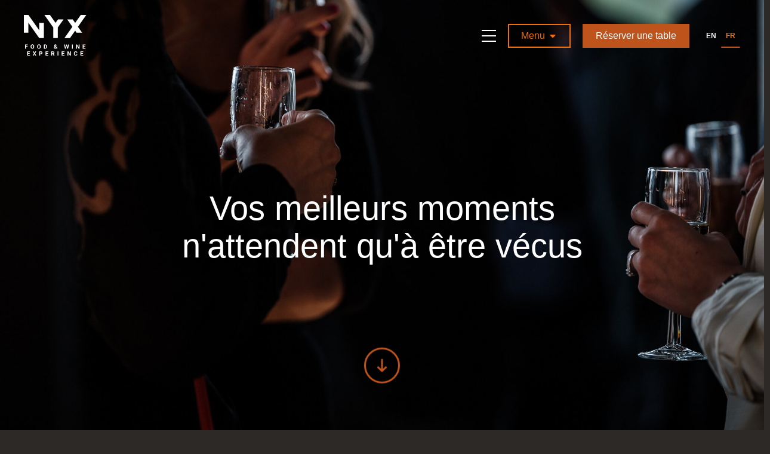

--- FILE ---
content_type: text/html; charset=UTF-8
request_url: https://nyx.lu/fr/event
body_size: 5459
content:
<!doctype html>
<html class="no-js" lang="fr">

<head>
    <meta charset="utf-8">
    <meta http-equiv="X-UA-Compatible" content="IE=edge">
    <meta name="viewport" content="width=device-width, initial-scale=1, user-scalable=no">

    <!-- Favicon -->
    <link rel="apple-touch-icon" sizes="180x180" href="https://nyx.lu/assets/images/favicon/apple-touch-icon.png">
    <link rel="icon" type="image/png" sizes="32x32" href="https://nyx.lu/assets/images/favicon/favicon-32x32.png">
    <link rel="icon" type="image/png" sizes="16x16" href="https://nyx.lu/assets/images/favicon/favicon-16x16.png">
    <link rel="manifest" href="https://nyx.lu/assets/images/favicon/site.webmanifest">
    <link rel="mask-icon" href="https://nyx.lu/assets/images/favicon/safari-pinned-tab.svg" color="#2d2926">
    <meta name="msapplication-TileColor" content="#2d2926">
    <meta name="theme-color" content="#2d2926">

    <!--  META Tags OGG -->
    
  
  
<style itemscope itemtype="https://schema.org/WebSite" itemref="schema_name schema_description schema_image"></style>


  <title>Votre événement au NYX, restaurant, bar à vin ou terrasse - NYX</title>
  <meta id="schema_name" itemprop="name" content="Votre événement au NYX, restaurant, bar à vin ou terrasse - NYX">


<meta name="description" content="Donnez vie à vos événements dans un cadre somptueux à Belval, Luxembourg. Nous pouvons organiser tout type d’événement pouvant aller jusqu’à 220 personnes.">
<meta id="schema_description" itemprop="description" content="Donnez vie à vos événements dans un cadre somptueux à Belval, Luxembourg. Nous pouvons organiser tout type d’événement pouvant aller jusqu’à 220 personnes.">


<meta name="keywords" content="">

  
<link rel="canonical" href="https://nyx.lu/fr/event" />




<meta name="author" content="">


<meta name="date" content="2024-10-29" scheme="YYYY-MM-DD">


<meta property="og:title" content="Votre événement au NYX, restaurant, bar à vin ou terrasse">

<meta property="og:description" content="Donnez vie à vos événements dans un cadre somptueux à Belval, Luxembourg. Nous pouvons organiser tout type d’événement pouvant aller jusqu’à 220 personnes.">


<meta property="og:site_name" content="">

<meta property="og:url" content="https://nyx.lu/fr/event">

<meta property="og:type" content="">




  <meta property="og:locale" content="fr_FR">
            <meta property="og:locale:alternate" content="en_US">
            



<meta name="twitter:card" content="">

<meta name="twitter:title" content="Votre événement au NYX, restaurant, bar à vin ou terrasse">

<meta name="twitter:description" content="Donnez vie à vos événements dans un cadre somptueux à Belval, Luxembourg. Nous pouvons organiser tout type d’événement pouvant aller jusqu’à 220 personnes.">


<meta name="twitter:site" content="">

<meta name="twitter:creator" content="">

    <meta name="twitter:card" content="summary_large_image" />

    <!-- Replace no-js with js on <html> -->
    <script nonce="o5l8ft8sj8Dz7QkESe89qpt/eWc=">(function (H) { H.className = H.className.replace(/\bno-js\b/, 'js') })(document.documentElement)</script>
    <link href="https://nyx.lu/assets/css/nyx.min.css" rel="stylesheet">
    <link href="https://nyx.lu/assets/css/vendor/jquery.fancybox.min.css" rel="stylesheet">
    
    <!-- Global site tag (gtag.js) - Google Analytics -->
    <script async src="https://www.googletagmanager.com/gtag/js?id=G-QVJR6WTCL7" nonce="o5l8ft8sj8Dz7QkESe89qpt/eWc="></script>
    <script nonce="o5l8ft8sj8Dz7QkESe89qpt/eWc=">
      window.dataLayer = window.dataLayer || [];
      function gtag(){dataLayer.push(arguments);}
      gtag('js', new Date());  gtag('config', 'G-QVJR6WTCL7');
    </script>
</head>

<body>
    <a href="#content" class="skip-link">Go to content</a>

    <div class="header-wrap">
        <div class="header" role="banner">
            <a href="https://nyx.lu/fr" class="brand">
                <img class="brand__logo" src="https://nyx.lu/assets/images/logo/nyx.svg" alt="Logo NYX">
            </a>
            <div class="nav-wrap">
                                    <nav id="main-nav" class="main-nav" role="navigation" aria-label="Main Navigation">
                        <ul class="main-nav__list">
                                                                                    <li class="main-nav__item"><a href="https://nyx.lu/fr" class="main-nav__link ">Home</a>
                                                                                                                        <li class="main-nav__item"><a href="https://nyx.lu/fr/restaurant" class="main-nav__link ">Restaurant</a>
                                                                                                                                                                                    <li class="main-nav__item"><a href="https://nyx.lu/fr/take-away" class="main-nav__link ">Takeaway</a>
                                                                                                                        <li class="main-nav__item"><a href="https://nyx.lu/fr/event" class="main-nav__link isactive">Evénement</a>
                                                                                                                        <li class="main-nav__item"><a href="https://nyx.lu/fr/news" class="main-nav__link ">News</a>
                                                                                                                        <li class="main-nav__item"><a href="https://nyx.lu/fr/contact" class="main-nav__link ">Contact</a>
                                                                                        </ul>
                    </nav>
                            </div>
            <div class="buttons-nav">
                <button type="button" class="button-unstyled burger" aria-expanded="false" aria-controls="main-nav">
                    <span class="sr-only">Menu</span>
                    <span class="burger__icon">
                        <span class="burger__icon-line"></span>
                        <span class="burger__icon-line"></span>
                        <span class="burger__icon-line"></span>
                    </span>
                </button>
                <div class="dropdown-container">
                    <button type="button"
                            id="dLabel"
                            class="btn btn-primary-outline dropdown-toggle"
                            data-toggle="dropdown"
                            role="button"
                            title="Our menu"
                            aria-haspopup="true"
                            aria-expanded="false">
                        <span>Menu</span>
                        <svg aria-hidden="true" focusable="false" data-prefix="fas" data-icon="caret-down"
                             class="icon icon-sm ml-1" role="img" xmlns="http://www.w3.org/2000/svg" viewBox="0 0 320 512">
                            <path fill="currentColor"
                                  d="M31.3 192h257.3c17.8 0 26.7 21.5 14.1 34.1L174.1 354.8c-7.8 7.8-20.5 7.8-28.3 0L17.2 226.1C4.6 213.5 13.5 192 31.3 192z">
                            </path>
                        </svg>
                    </button>

                    <ul class="list-unstyled dropdown-menu" aria-labelledby="dLabel">
                                                    <li class="dropdown-menu__item">
                                <a class="dropdown-menu__link"
                                   href="https://nyx.lu/fr/menu-a-la-carte" >A LA CARTE</a>
                            </li>
                                                    <li class="dropdown-menu__item">
                                <a class="dropdown-menu__link"
                                   href="https://nyx.lu/fr/lunch-menu" >MENU LUNCH</a>
                            </li>
                                                    <li class="dropdown-menu__item">
                                <a class="dropdown-menu__link"
                                   href="https://nyx.lu/fr/menu-drinks" >COCKTAILS & PLUS</a>
                            </li>
                                                    <li class="dropdown-menu__item">
                                <a class="dropdown-menu__link"
                                   href="https://nyx.lu/fr/menu-take-away" >NYX A EMPORTER</a>
                            </li>
                                                    <li class="dropdown-menu__item">
                                <a class="dropdown-menu__link"
                                   href="https://nyx.lu/fr/wine-list" >WINE LIST</a>
                            </li>
                                            </ul>
                </div>
                <a class="btn btn-primary reservation_popup" href='https://bookings.zenchef.com/results?rid=355195&pid=1001&padding=0&bgcolor=ec4329&ftcolor=fff&ticolor=ec4329&bghvcolor=000&fthvcolor=fff&txtcolor=222&type=web&lang=fr&bg=none'>Réserver une table</a>
            </div>
            <ul class="lang-nav">
                                    <li class="lang-nav__item ">
                        <a class="lang-nav__link " href="https://nyx.lu/en/event" hreflang="en">en</a>
                    </li>
                                    <li class="lang-nav__item  isactive">
                        <a class="lang-nav__link  isactive" href="https://nyx.lu/fr/event" hreflang="fr">fr</a>
                    </li>
                            </ul>
        </div>
    </div>

    <main role="main" class="main" id="maincontent" tabindex="-1">

        <!-- section heading-->
        <header class="section section-heading section-heading-bg-5">
            <div class="section__header">
                <h1 class="main__title">
                    Vos meilleurs moments<br />
n'attendent qu'à être vécus                </h1>
            </div>
            <a class="icon scroll-down anchor-scroll" href="#nyx-content-page">
                <svg xmlns="http://www.w3.org/2000/svg" viewBox="0 0 15.33 21.47">
                    <path
                        d="M7.66,0A1.53,1.53,0,0,1,9.2,1.53V16.24l3.52-3.52a1.53,1.53,0,1,1,2.16,2.17L8.75,21a1.23,1.23,0,0,1-.29.22l0,0-.07,0-.06,0-.06,0-.1,0h0l-.1,0H8l-.1,0H7.47l-.1,0h0l-.1,0h0l-.1,0-.06,0L7,21.3l-.07,0,0,0A1.23,1.23,0,0,1,6.58,21L.45,14.89a1.53,1.53,0,1,1,2.17-2.17l3.51,3.51V1.53A1.53,1.53,0,0,1,7.66,0Z"
                        transform="translate(0)" style="fill:#be531c;fill-rule:evenodd" />
                </svg>
            </a>
        </header>

        <!-- section content content 1 -->
        <section id="nyx-content-page" class="section">
            <header class="section__header">
                <h2 class="section__title">
                    Faites de votre événement<br />
un moment unique                </h2>
            </header>
            <div class="section__content">
                <div class="row">
                    <div class="col-12 col-lg-5 pr-lg-5">
                        <p>
                            Votre événement mérite un cadre spécial. Laissez-nous nous occuper de tous les détails pendant que vous appréciez une boisson rafraîchissante au bar.                        </p>
                    </div>
                    <div class="col-12 col-lg-6">
                        <p>
                            Des fêtes privées aux événements d'entreprise, nous maîtrisons l'art de créer l'atmosphère parfaite pour votre événement, du plus simple au plus exceptionnel, du plus modeste au plus ambitieux !                        </p>
                        <a class="btn btn-primary" href="contact">Contactez-nous pour réserver un lieu</a>
                    </div>
                </div>
            </div>
        </section>

        <section class="section pt-0">
            <header class="section__header">
                <h2 class="section__title">
                    <p>Choisissez un lieu<br />
pour votre événement</p>                </h2>
            </header>
            <div class="px-xl-5 mb-7">
                <div class="section__content my-0">
                    <div class="row mx-xl-n7 justify-content-center">
                        <div class="col-11 col-md-6 col-lg-3 px-xl-5">
                            <div class="tile">
                                <h3 class="tile__title h5-like">Restaurant</h3>
                                <figure class="tile__visual">
                                    <img src="/assets/images/events/rent-nyx-restaurant.jpg" alt="" />
                                </figure>
                                <ul class="list-group">
                                                                            <li class="d-flex">
                                            <span class="mr-auto pr-3">Surface:</span>
                                            <span>260 m2</span>
                                        </li>
                                                                            <li class="d-flex">
                                            <span class="mr-auto pr-3">Places assises:</span>
                                            <span>112</span>
                                        </li>
                                                                    </ul>
                            </div>
                        </div>
                        <div class="col-11 col-md-6 col-lg-3 px-xl-5">
                            <div class="tile">
                                <h3 class="tile__title h5-like">Bar à vin</h3>
                                <figure class="tile__visual">
                                    <img src="/assets/images/events/rent-nyx-wine-bar.jpg" alt="" />
                                </figure>
                                <ul class="list-group">
                                                                            <li class="d-flex">
                                            <span class="mr-auto pr-3">Surface:</span>
                                            <span>80 m2</span>
                                        </li>
                                                                            <li class="d-flex">
                                            <span class="mr-auto pr-3">Places assises:</span>
                                            <span>40</span>
                                        </li>
                                                                    </ul>
                            </div>
                        </div>
                        <div class="col-11 col-md-6 col-lg-3 px-xl-5">
                            <div class="tile">
                                <h3 class="tile__title h5-like">Terrasse</h3>
                                <figure class="tile__visual">
                                    <img src="/assets/images/events/rent-nyx-terrace.jpg" alt="" />
                                </figure>
                                <ul class="list-group">
                                                                            <li class="d-flex">
                                            <span class="mr-auto pr-3">Surface:</span>
                                            <span>115 m2</span>
                                        </li>
                                                                            <li class="d-flex">
                                            <span class="mr-auto pr-3">Places assises:</span>
                                            <span>60</span>
                                        </li>
                                                                    </ul>
                            </div>
                        </div>
                        <div class="col-11 col-md-6 col-lg-3 px-xl-5">
                            <div class="tile">
                                <h3 class="tile__title h5-like">Privatisation</h3>
                                <figure class="tile__visual">
                                    <img src="/assets/images/events/rent-nyx-entire-venue.jpg" alt="" />
                                </figure>
                                <ul class="list-group">
                                                                            <li class="d-flex">
                                            <span class="mr-auto pr-3">Surface:</span>
                                            <span>490 m2</span>
                                        </li>
                                                                            <li class="d-flex">
                                            <span class="mr-auto pr-3">Places assises:</span>
                                            <span>212</span>
                                        </li>
                                                                    </ul>
                            </div>
                        </div>
                    </div>
                </div>
                <div class="btn-list d-flex flex-wrap flex-column flex-sm-row justify-content-center">
                    <a class="btn btn-primary-outline" href="restaurant">Découvrir le restaurant</a>
                    <a class="btn btn-primary-outline" href="wine-bar">Découvrir le bar à vin</a>
                    <a class="btn btn-primary" href="contact">Contactez-nous pour réserver un lieu</a>
                </div>
            </div>

        </section>

    </main>


    <footer class="footer" role="contentinfo">
        <div class="footer__container">
            <div class="row">
                <div class="col-12 col-xs-6 col-sm-6 col-md col-lg">
                                            <div class="footer__title">Site map</div>
                        <ul class="list-unstyled site-map">
                                                                                                <li class="site-map__item"><a href="https://nyx.lu/fr" class="site-map__link ">Home</a>
                                                                                                                                <li class="site-map__item"><a href="https://nyx.lu/fr/restaurant" class="site-map__link ">Restaurant</a>
                                                                                                                                                                                            <li class="site-map__item"><a href="https://nyx.lu/fr/take-away" class="site-map__link ">Takeaway</a>
                                                                                                                                <li class="site-map__item"><a href="https://nyx.lu/fr/event" class="site-map__link isactive">Evénement</a>
                                                                                                                                <li class="site-map__item"><a href="https://nyx.lu/fr/news" class="site-map__link ">News</a>
                                                                                                                                <li class="site-map__item"><a href="https://nyx.lu/fr/contact" class="site-map__link ">Contact</a>
                                                                                    </ul>
                                    </div>
                <div class="col-12 col-xs-6 col-sm-6 col-md col-lg">
                    <div class="footer__title">Find us</div>
                    <address class="text-light mb-3">
                        <strong>NYX</strong><br />
                        <a class="link-light" href="https://www.google.com/maps/place/Nyx+Food+%26+Wine+-+Greek+Specialties/@49.503162,5.9382643,17z/data=!3m1!4b1!4m6!3m5!1s0x47eacb9cc776bc5d:0xa9608617a3492166!8m2!3d49.5031585!4d5.9408392!16s%2Fg%2F11my1_fvmf?entry=ttu&g_ep=EgoyMDI1MTExMi4wIKXMDSoASAFQAw%3D%3D" target="_blank">
                            13, Boulevard du Jazz<br />
L-4370 Belvaux<br />
Luxembourg                        </a><br/>
                        <a style="text-decoration: none;" href="tel:+352 20 80 01 61">+352 20 80 01 61</a>
                    </address>
                    <p><a href="mailto:info@nyx.lu">Contact us by email</a></p>
                </div>
                <div class="col-12 col-sm-6 col-md col-lg">
                    <div class="footer__title">Testimonails</div>
                    <ul class="list-unstyled d-flex align-items-end flex-wrap flex-lg-nowrap mb-0">
                        <li class="mr-4 mb-3">
                            <a class="d-block mb-2" href="https://www.tripadvisor.com/Restaurant_Review-g1983686-d23432692-Reviews-NYX_Food_Wine_Experience-Belvaux.html" target="_blank">
                                <img class="d-block" src="/assets/images/logo/tripadvisor.svg" alt="Tripadvisor" />
                            </a>
                            <div class="d-flex align-items-end">
                                                                <div class="mr-2"></div>
                                <ul class="list-unstyled d-flex" class="list-unstyled">
                                    <li class="mr-1"><svg with="12" height="12" aria-hidden="true" focusable="false" data-prefix="fas" role="img" xmlns="http://www.w3.org/2000/svg" viewBox="0 0 576 512"><path fill="#34E0A1" d="M259.3 17.8L194 150.2 47.9 171.5c-26.2 3.8-36.7 36.1-17.7 54.6l105.7 103-25 145.5c-4.5 26.3 23.2 46 46.4 33.7L288 439.6l130.7 68.7c23.2 12.2 50.9-7.4 46.4-33.7l-25-145.5 105.7-103c19-18.5 8.5-50.8-17.7-54.6L382 150.2 316.7 17.8c-11.7-23.6-45.6-23.9-57.4 0z"></path></svg></li><li class="mr-1"><svg with="12" height="12" aria-hidden="true" focusable="false" data-prefix="fas" role="img" xmlns="http://www.w3.org/2000/svg" viewBox="0 0 576 512"><path fill="#34E0A1" d="M259.3 17.8L194 150.2 47.9 171.5c-26.2 3.8-36.7 36.1-17.7 54.6l105.7 103-25 145.5c-4.5 26.3 23.2 46 46.4 33.7L288 439.6l130.7 68.7c23.2 12.2 50.9-7.4 46.4-33.7l-25-145.5 105.7-103c19-18.5 8.5-50.8-17.7-54.6L382 150.2 316.7 17.8c-11.7-23.6-45.6-23.9-57.4 0z"></path></svg></li><li class="mr-1"><svg with="12" height="12" aria-hidden="true" focusable="false" data-prefix="fas" role="img" xmlns="http://www.w3.org/2000/svg" viewBox="0 0 576 512"><path fill="#34E0A1" d="M259.3 17.8L194 150.2 47.9 171.5c-26.2 3.8-36.7 36.1-17.7 54.6l105.7 103-25 145.5c-4.5 26.3 23.2 46 46.4 33.7L288 439.6l130.7 68.7c23.2 12.2 50.9-7.4 46.4-33.7l-25-145.5 105.7-103c19-18.5 8.5-50.8-17.7-54.6L382 150.2 316.7 17.8c-11.7-23.6-45.6-23.9-57.4 0z"></path></svg></li><li class="mr-1"><svg with="12" height="12" aria-hidden="true" focusable="false" data-prefix="fas" role="img" xmlns="http://www.w3.org/2000/svg" viewBox="0 0 576 512"><path fill="#34E0A1" d="M259.3 17.8L194 150.2 47.9 171.5c-26.2 3.8-36.7 36.1-17.7 54.6l105.7 103-25 145.5c-4.5 26.3 23.2 46 46.4 33.7L288 439.6l130.7 68.7c23.2 12.2 50.9-7.4 46.4-33.7l-25-145.5 105.7-103c19-18.5 8.5-50.8-17.7-54.6L382 150.2 316.7 17.8c-11.7-23.6-45.6-23.9-57.4 0z"></path></svg></li>                                                                            <li class="mr-1"><svg with="12" height="12" aria-hidden="true" focusable="false" data-prefix="fas" role="img" xmlns="http://www.w3.org/2000/svg" viewBox="0 0 536 512"><path fill="#34E0A1" d="M508.55 171.51L362.18 150.2 296.77 17.81C290.89 5.98 279.42 0 267.95 0c-11.4 0-22.79 5.9-28.69 17.81l-65.43 132.38-146.38 21.29c-26.25 3.8-36.77 36.09-17.74 54.59l105.89 103-25.06 145.48C86.98 495.33 103.57 512 122.15 512c4.93 0 10-1.17 14.87-3.75l130.95-68.68 130.94 68.7c4.86 2.55 9.92 3.71 14.83 3.71 18.6 0 35.22-16.61 31.66-37.4l-25.03-145.49 105.91-102.98c19.04-18.5 8.52-50.8-17.73-54.6zm-121.74 123.2l-18.12 17.62 4.28 24.88 19.52 113.45-102.13-53.59-22.38-11.74.03-317.19 51.03 103.29 11.18 22.63 25.01 3.64 114.23 16.63-82.65 80.38z"></path></svg></li>
                                                                    </ul>
                            </div>
                        </li>
                        <li class="mr-4 mb-3">
                            <a class="d-block mb-2" href="#">
                                <img src="/assets/images/logo/zenchef.svg" alt="Zenchef" />
                            </a>
                            <div class="d-flex align-items-end">
                                                                <div class="mr-2">5</div>
                                <ul class="list-unstyled d-flex" class="list-unstyled">
                                                                            <li class="mr-1"><svg with="12" height="12" aria-hidden="true" focusable="false" data-prefix="fas" role="img" xmlns="http://www.w3.org/2000/svg" viewBox="0 0 576 512"><path fill="#DBB704" d="M259.3 17.8L194 150.2 47.9 171.5c-26.2 3.8-36.7 36.1-17.7 54.6l105.7 103-25 145.5c-4.5 26.3 23.2 46 46.4 33.7L288 439.6l130.7 68.7c23.2 12.2 50.9-7.4 46.4-33.7l-25-145.5 105.7-103c19-18.5 8.5-50.8-17.7-54.6L382 150.2 316.7 17.8c-11.7-23.6-45.6-23.9-57.4 0z"></path></svg></li>
                                                                            <li class="mr-1"><svg with="12" height="12" aria-hidden="true" focusable="false" data-prefix="fas" role="img" xmlns="http://www.w3.org/2000/svg" viewBox="0 0 576 512"><path fill="#DBB704" d="M259.3 17.8L194 150.2 47.9 171.5c-26.2 3.8-36.7 36.1-17.7 54.6l105.7 103-25 145.5c-4.5 26.3 23.2 46 46.4 33.7L288 439.6l130.7 68.7c23.2 12.2 50.9-7.4 46.4-33.7l-25-145.5 105.7-103c19-18.5 8.5-50.8-17.7-54.6L382 150.2 316.7 17.8c-11.7-23.6-45.6-23.9-57.4 0z"></path></svg></li>
                                                                            <li class="mr-1"><svg with="12" height="12" aria-hidden="true" focusable="false" data-prefix="fas" role="img" xmlns="http://www.w3.org/2000/svg" viewBox="0 0 576 512"><path fill="#DBB704" d="M259.3 17.8L194 150.2 47.9 171.5c-26.2 3.8-36.7 36.1-17.7 54.6l105.7 103-25 145.5c-4.5 26.3 23.2 46 46.4 33.7L288 439.6l130.7 68.7c23.2 12.2 50.9-7.4 46.4-33.7l-25-145.5 105.7-103c19-18.5 8.5-50.8-17.7-54.6L382 150.2 316.7 17.8c-11.7-23.6-45.6-23.9-57.4 0z"></path></svg></li>
                                                                            <li class="mr-1"><svg with="12" height="12" aria-hidden="true" focusable="false" data-prefix="fas" role="img" xmlns="http://www.w3.org/2000/svg" viewBox="0 0 576 512"><path fill="#DBB704" d="M259.3 17.8L194 150.2 47.9 171.5c-26.2 3.8-36.7 36.1-17.7 54.6l105.7 103-25 145.5c-4.5 26.3 23.2 46 46.4 33.7L288 439.6l130.7 68.7c23.2 12.2 50.9-7.4 46.4-33.7l-25-145.5 105.7-103c19-18.5 8.5-50.8-17.7-54.6L382 150.2 316.7 17.8c-11.7-23.6-45.6-23.9-57.4 0z"></path></svg></li>
                                                                            <li class="mr-1"><svg with="12" height="12" aria-hidden="true" focusable="false" data-prefix="fas" role="img" xmlns="http://www.w3.org/2000/svg" viewBox="0 0 576 512"><path fill="#DBB704" d="M259.3 17.8L194 150.2 47.9 171.5c-26.2 3.8-36.7 36.1-17.7 54.6l105.7 103-25 145.5c-4.5 26.3 23.2 46 46.4 33.7L288 439.6l130.7 68.7c23.2 12.2 50.9-7.4 46.4-33.7l-25-145.5 105.7-103c19-18.5 8.5-50.8-17.7-54.6L382 150.2 316.7 17.8c-11.7-23.6-45.6-23.9-57.4 0z"></path></svg></li>
                                                                                                        </ul>
                            </div>
                        </li>
                    </ul>
                                        <ul class="testimonial">
                                            <li class="testimonial__item">
                            <div class="testimonial__quote">“Quelle très bonne surprise !"</div>
                            <div class="testimonial__author">Raphaël G</div>
                        </li>
                                            <li class="testimonial__item">
                            <div class="testimonial__quote">“Restaurant au top!"</div>
                            <div class="testimonial__author">Ges</div>
                        </li>
                                            <li class="testimonial__item">
                            <div class="testimonial__quote">“Nouveau restaurant à découvrir à Belval"</div>
                            <div class="testimonial__author">Nicolas F</div>
                        </li>
                                        </ul>
                                    </div>
                <div class="col-12 col-sm col-md-12 col-lg">
                    <div class="footer__title">Follow us</div>
                    <ul class="list-unstyled d-flex">
                        <li class="icon-social-media">
                            <a href="https://www.instagram.com/nyx.restaurant/" target="_blank">
                                <svg xmlns="http://www.w3.org/2000/svg" viewBox="0 0 20 20">
                                    <path
                                        d="M15.4,0a3.75,3.75,0,0,1,3.74,3.75V15.4a3.75,3.75,0,0,1-3.74,3.74H3.75A3.75,3.75,0,0,1,0,15.4V3.75A3.75,3.75,0,0,1,3.75,0ZM9.57,4.37a5.2,5.2,0,1,0,5.2,5.2,5.2,5.2,0,0,0-5.2-5.2Zm0,1.25a4,4,0,1,1-3.95,4,4,4,0,0,1,4-3.95ZM15.4,2.5a1.25,1.25,0,1,0,1.24,1.25A1.25,1.25,0,0,0,15.4,2.5Z" />
                                </svg>
                            </a>
                        </li>
                        <li class="icon-social-media">
                            <a href="https://www.facebook.com/NYX.Restaurant" target="_blank">
                                <svg xmlns="http://www.w3.org/2000/svg" viewBox="0 0 20 20">
                                    <path d="M6.54,18.81V11.68h-2V7.61h2v-2A5.09,5.09,0,0,1,11.63.5h3V4.57h-2a2,2,0,0,0-2,2v1h4.07l-1,4.07H10.61v7.13Z"/>
                                </svg>
                            </a>
                        </li>
                    </ul>
                </div>
                <div class="col-12">
                    <div class="footer__bottom">
                        <a class="mb-2" href="https://nyx.lu/fr/legal-disclaimer">Legal notice</a>
                        <p class="mb-2">© NYX Restaurant — All rights reserved, 2021</p>
                    </div>
                </div>
            </div>
        </div>
    </footer>

    <script src="https://nyx.lu/assets/js/vendor/jquery-3.5.1.min.js"></script>
    <script src="https://nyx.lu/assets/js/vendor/util.js"></script>
    <script src="https://nyx.lu/assets/js/vendor/tab.js"></script>
    <script src="https://nyx.lu/assets/js/vendor/swiper-bundle.min.js"></script>
    <script src="https://nyx.lu/assets/js/main.min.js"></script>
    <script src="https://nyx.lu/assets/js/vendor/jquery.fancybox.min.js"></script>
</body>
</html>

--- FILE ---
content_type: text/css
request_url: https://nyx.lu/assets/css/nyx.min.css
body_size: 24939
content:
@charset "UTF-8";/*!
 * Bootstrap Reboot v4.5.2 (https://getbootstrap.com/)
 * Copyright 2011-2020 The Bootstrap Authors
 * Copyright 2011-2020 Twitter, Inc.
 * Licensed under MIT (https://github.com/twbs/bootstrap/blob/main/LICENSE)
 * Forked from Normalize.css, licensed MIT (https://github.com/necolas/normalize.css/blob/master/LICENSE.md)
 */*,::after,::before{-webkit-box-sizing:border-box;box-sizing:border-box}html{font-family:sans-serif;line-height:1.15;-webkit-text-size-adjust:100%;-webkit-tap-highlight-color:transparent}article,aside,figcaption,figure,footer,header,hgroup,main,nav,section{display:block}body{margin:0;font-family:Roboto,Arial,"Helvetica Neue",sans-serif;font-size:2.4rem;line-height:1.75;color:#fff;text-align:left;background-color:#2d2926}@media (max-width:35.99em){body{font-size:1.8rem}}[tabindex="-1"]:focus:not(:focus-visible){outline:0!important}hr{-webkit-box-sizing:content-box;box-sizing:content-box;height:0;overflow:visible}h1,h2,h3,h4,h5,h6{margin-top:0;margin-bottom:1em}p{margin-top:0;margin-bottom:1rem}abbr[data-original-title],abbr[title]{text-decoration:underline;-webkit-text-decoration:underline dotted;text-decoration:underline dotted;cursor:help;border-bottom:0;-webkit-text-decoration-skip-ink:none;text-decoration-skip-ink:none}address{margin-bottom:1rem;font-style:normal;line-height:inherit}dl,ol,ul{margin-top:0;margin-bottom:1rem}ol ol,ol ul,ul ol,ul ul{margin-bottom:0}dt{font-weight:700}dd{margin-bottom:.5rem;margin-left:0}blockquote{margin:0 0 1rem}b,strong{font-weight:bolder}small{font-size:80%}sub,sup{position:relative;font-size:75%;line-height:0;vertical-align:baseline}sub{bottom:-.25em}sup{top:-.5em}a{color:#be531c;background-color:transparent}a:active,a:focus,a:hover{color:#ee6f0c}a:not([href]):not([class]){color:inherit;text-decoration:none}a:not([href]):not([class]):hover{color:inherit;text-decoration:none}code,kbd,pre,samp{font-family:SFMono-Regular,Menlo,Monaco,Consolas,"Liberation Mono","Courier New",monospace;font-size:1em}pre{margin-top:0;margin-bottom:1rem;overflow:auto;-ms-overflow-style:scrollbar}figure{margin:0 0 1rem}img{vertical-align:middle;border-style:none}svg{overflow:hidden;vertical-align:middle}table{border-collapse:collapse}caption{padding-top:.75rem;padding-bottom:.75rem;color:#6c757d;text-align:left;caption-side:bottom}th{text-align:inherit}.label,label{display:inline-block;margin-bottom:.5rem}button{border-radius:0}button:focus{outline:1px dotted}button,input,optgroup,select,textarea{margin:0;font-family:inherit;font-size:inherit;line-height:inherit}button,input{overflow:visible}button,select{text-transform:none}[role=button]{cursor:pointer}select{word-wrap:normal}[type=button],[type=reset],[type=submit],button{-webkit-appearance:button}[type=button]:not(:disabled),[type=reset]:not(:disabled),[type=submit]:not(:disabled),button:not(:disabled){cursor:pointer}[type=button]::-moz-focus-inner,[type=reset]::-moz-focus-inner,[type=submit]::-moz-focus-inner,button::-moz-focus-inner{padding:0;border-style:none}input[type=checkbox],input[type=radio]{-webkit-box-sizing:border-box;box-sizing:border-box;padding:0}textarea{overflow:auto;resize:vertical}fieldset{min-width:0;padding:0;margin:0;border:0}legend{display:block;width:100%;max-width:100%;padding:0;margin-bottom:.5rem;font-size:1.5rem;line-height:inherit;color:inherit;white-space:normal}progress{vertical-align:baseline}[type=number]::-webkit-inner-spin-button,[type=number]::-webkit-outer-spin-button{height:auto}[type=search]{outline-offset:-2px;-webkit-appearance:none}[type=search]::-webkit-search-decoration{-webkit-appearance:none}::-webkit-file-upload-button{font:inherit;-webkit-appearance:button}output{display:inline-block}summary{display:list-item;cursor:pointer}template{display:none}[hidden]{display:none!important}body{overflow-x:hidden}::-moz-selection{background:#be531c;color:#fff;text-shadow:none}::selection{background:#be531c;color:#fff;text-shadow:none}blockquote,code,img,input,pre,table,td,textarea,video{max-width:100%}html{font-size:62.5%;-webkit-text-size-adjust:100%;-ms-text-size-adjust:100%;-moz-text-size-adjust:100%;text-size-adjust:100%}_:-ms-fullscreen,:root{font-size:calc(1em * .625)}body{text-rendering:optimizeLegibility;-webkit-font-smoothing:antialiased;-moz-osx-font-smoothing:grayscale}.h1-like,.h2-like,.h3-like,.h4-like,.h5-like,.h6-like,h1,h2,h3,h4,h5,h6{font-family:NotoSans-Light,Arial,"Helvetica Neue",sans-serif;line-height:1.13333;font-weight:300;margin-top:0;margin-bottom:4rem}@media (max-width:61.99em){.h1-like,.h2-like,.h3-like,.h4-like,.h5-like,.h6-like,h1,h2,h3,h4,h5,h6{margin-bottom:3rem}}.h1-like,h1{font-size:5.6rem}@media (max-width:35.99em){.h1-like,h1{font-size:3.6rem}}.h2-like,h2{font-size:5.6rem}@media (max-width:35.99em){.h2-like,h2{font-size:3.6rem}}.h3-like,h3{font-size:4.6rem}@media (max-width:35.99em){.h3-like,h3{font-size:3rem}}.h4-like,h4{font-size:3.6rem}@media (max-width:35.99em){.h4-like,h4{font-size:2.4rem}}.h5-like,h5{font-size:3.2rem}@media (max-width:35.99em){.h5-like,h5{font-size:2.2rem}}.h6-like,h6{font-family:NotoSans-Bold,Arial,"Helvetica Neue",sans-serif;font-size:2.4rem}@media (max-width:35.99em){.h6-like,h6{font-size:2rem}}.h1:first-child,.h2:first-child,.h3:first-child,.h4:first-child,.h5:first-child,.h6:first-child,h1:first-child,h2:first-child,h3:first-child,h4:first-child,h5:first-child,h6:first-child{margin-top:0}.link-light{-webkit-transition:color .3s ease-out;transition:color .3s ease-out;color:#fff}.link-light:not(:disabled):active,.link-light:not(:disabled):focus,.link-light:not(:disabled):hover{color:#f58d3d}.link-light.isactive{color:#f58d3d}.link-dark{-webkit-transition:color .3s ease-out;transition:color .3s ease-out;color:#fff}.link-dark:not(:disabled):active,.link-dark:not(:disabled):focus,.link-dark:not(:disabled):hover{color:#ee6f0c}.link-dark.isactive{color:#ee6f0c}.text-xs{font-size:1.4rem;margin-bottom:2rem}.text-sm{font-size:1.6rem;margin-bottom:2rem}.text-md{font-size:2rem;margin-bottom:3rem}.text-keyword{font-size:2rem}.em,em,i{font-style:italic}.strong,b,strong{font-weight:700}address,blockquote,dl,form,ol,p,table,ul{margin-bottom:4rem}@media (max-width:35.99em){address,blockquote,dl,form,ol,p,table,ul{margin-bottom:2rem}}q{quotes:"“" "”" "‘" "’"}:lang(fr)>q{quotes:"« " " »" "“" "”" "‘" "’"}:lang(en)>q{quotes:"“" "”" "‘" "’"}:lang(es)>q{quotes:"«" "»" "“" "”"}:lang(it)>q{quotes:"« " " »" "“" "”"}:lang(de)>q{quotes:"„" "“" "‚" "‘"}q:before{content:open-quote}q:after{content:close-quote}.skip-link{position:absolute;left:-99999em;overflow:hidden}.skip-link:focus,.skip-link:hover{position:static}.list-unstyled{list-style:none;padding-left:0}.button-unstyled{border:0;background:0 0;padding:0}.sr-only-focusable:active,.sr-only-focusable:focus{clip:auto!important;-webkit-clip-path:none!important;clip-path:none!important;height:auto!important;overflow:visible!important;width:auto!important;white-space:normal!important}[class*=bg-]{background-repeat:no-repeat;background-size:cover;background-position:center}@media (min-width:36em){.bg-1-1{background-image:url(../images/nyx/practical-information-bg.jpg)}}@media (min-width:36em){.bg-2-1{background-image:url(../images/wine-bar/practical-information-bg.jpg)}}@media (min-width:36em){.bg-3-1{background-image:url(../images/wine-bar/practical-information-bg.jpg)}}@media (min-width:36em){.bg-4-1{background-image:url(../images/take-away/practical-information-bg.jpg)}}@media (min-width:36em){.bg-6-1{background-image:url(../images/news/practical-information-bg.jpg)}}@media (min-width:36em){.bg-7-1{background-image:url(../images/contact/nyx-form-contact.jpg)}}.min-w-1{min-width:7.25rem!important;width:100%!important}.min-w-2{min-width:17.5rem!important;width:100%!important}.min-w-3{min-width:27.75rem!important;width:100%!important}.min-w-4{min-width:38rem!important;width:100%!important}.min-w-5{min-width:48.25rem!important;width:100%!important}.min-w-6{min-width:58.5rem!important;width:100%!important}.min-w-7{min-width:68.75rem!important;width:100%!important}.min-w-8{min-width:79rem!important;width:100%!important}.min-w-9{min-width:89.25rem!important;width:100%!important}.min-w-10{min-width:99.5rem!important;width:100%!important}.min-w-11{min-width:109.75rem!important;width:100%!important}.min-w-12{min-width:120rem!important;width:100%!important}.max-w-12{max-width:120rem!important;width:100%!important}.max-w-11{max-width:109.75rem!important;width:100%!important}.max-w-10{max-width:99.5rem!important;width:100%!important}.max-w-9{max-width:89.25rem!important;width:100%!important}.max-w-8{max-width:79rem!important;width:100%!important}.max-w-7{max-width:68.75rem!important;width:100%!important}.max-w-6{max-width:58.5rem!important;width:100%!important}.max-w-5{max-width:48.25rem!important;width:100%!important}.max-w-4{max-width:38rem!important;width:100%!important}.max-w-3{max-width:27.75rem!important;width:100%!important}.max-w-2{max-width:17.5rem!important;width:100%!important}.max-w-1{max-width:7.25rem!important;width:100%!important}@media (min-width:20em){.max-w-xs-12{max-width:120rem!important;width:100%!important}}@media (min-width:36em){.max-w-sm-12{max-width:120rem!important;width:100%!important}}@media (min-width:48em){.max-w-md-12{max-width:120rem!important;width:100%!important}}@media (min-width:62em){.max-w-lg-12{max-width:120rem!important;width:100%!important}}@media (min-width:80em){.max-w-xl-12{max-width:120rem!important;width:100%!important}}@media (min-width:20em){.max-w-xs-11{max-width:109.75rem!important;width:100%!important}}@media (min-width:36em){.max-w-sm-11{max-width:109.75rem!important;width:100%!important}}@media (min-width:48em){.max-w-md-11{max-width:109.75rem!important;width:100%!important}}@media (min-width:62em){.max-w-lg-11{max-width:109.75rem!important;width:100%!important}}@media (min-width:80em){.max-w-xl-11{max-width:109.75rem!important;width:100%!important}}@media (min-width:20em){.max-w-xs-10{max-width:99.5rem!important;width:100%!important}}@media (min-width:36em){.max-w-sm-10{max-width:99.5rem!important;width:100%!important}}@media (min-width:48em){.max-w-md-10{max-width:99.5rem!important;width:100%!important}}@media (min-width:62em){.max-w-lg-10{max-width:99.5rem!important;width:100%!important}}@media (min-width:80em){.max-w-xl-10{max-width:99.5rem!important;width:100%!important}}@media (min-width:20em){.max-w-xs-9{max-width:89.25rem!important;width:100%!important}}@media (min-width:36em){.max-w-sm-9{max-width:89.25rem!important;width:100%!important}}@media (min-width:48em){.max-w-md-9{max-width:89.25rem!important;width:100%!important}}@media (min-width:62em){.max-w-lg-9{max-width:89.25rem!important;width:100%!important}}@media (min-width:80em){.max-w-xl-9{max-width:89.25rem!important;width:100%!important}}@media (min-width:20em){.max-w-xs-8{max-width:79rem!important;width:100%!important}}@media (min-width:36em){.max-w-sm-8{max-width:79rem!important;width:100%!important}}@media (min-width:48em){.max-w-md-8{max-width:79rem!important;width:100%!important}}@media (min-width:62em){.max-w-lg-8{max-width:79rem!important;width:100%!important}}@media (min-width:80em){.max-w-xl-8{max-width:79rem!important;width:100%!important}}@media (min-width:20em){.max-w-xs-7{max-width:68.75rem!important;width:100%!important}}@media (min-width:36em){.max-w-sm-7{max-width:68.75rem!important;width:100%!important}}@media (min-width:48em){.max-w-md-7{max-width:68.75rem!important;width:100%!important}}@media (min-width:62em){.max-w-lg-7{max-width:68.75rem!important;width:100%!important}}@media (min-width:80em){.max-w-xl-7{max-width:68.75rem!important;width:100%!important}}@media (min-width:20em){.max-w-xs-6{max-width:58.5rem!important;width:100%!important}}@media (min-width:36em){.max-w-sm-6{max-width:58.5rem!important;width:100%!important}}@media (min-width:48em){.max-w-md-6{max-width:58.5rem!important;width:100%!important}}@media (min-width:62em){.max-w-lg-6{max-width:58.5rem!important;width:100%!important}}@media (min-width:80em){.max-w-xl-6{max-width:58.5rem!important;width:100%!important}}@media (min-width:20em){.max-w-xs-5{max-width:48.25rem!important;width:100%!important}}@media (min-width:36em){.max-w-sm-5{max-width:48.25rem!important;width:100%!important}}@media (min-width:48em){.max-w-md-5{max-width:48.25rem!important;width:100%!important}}@media (min-width:62em){.max-w-lg-5{max-width:48.25rem!important;width:100%!important}}@media (min-width:80em){.max-w-xl-5{max-width:48.25rem!important;width:100%!important}}@media (min-width:20em){.max-w-xs-4{max-width:38rem!important;width:100%!important}}@media (min-width:36em){.max-w-sm-4{max-width:38rem!important;width:100%!important}}@media (min-width:48em){.max-w-md-4{max-width:38rem!important;width:100%!important}}@media (min-width:62em){.max-w-lg-4{max-width:38rem!important;width:100%!important}}@media (min-width:80em){.max-w-xl-4{max-width:38rem!important;width:100%!important}}@media (min-width:20em){.max-w-xs-3{max-width:27.75rem!important;width:100%!important}}@media (min-width:36em){.max-w-sm-3{max-width:27.75rem!important;width:100%!important}}@media (min-width:48em){.max-w-md-3{max-width:27.75rem!important;width:100%!important}}@media (min-width:62em){.max-w-lg-3{max-width:27.75rem!important;width:100%!important}}@media (min-width:80em){.max-w-xl-3{max-width:27.75rem!important;width:100%!important}}@media (min-width:20em){.max-w-xs-2{max-width:17.5rem!important;width:100%!important}}@media (min-width:36em){.max-w-sm-2{max-width:17.5rem!important;width:100%!important}}@media (min-width:48em){.max-w-md-2{max-width:17.5rem!important;width:100%!important}}@media (min-width:62em){.max-w-lg-2{max-width:17.5rem!important;width:100%!important}}@media (min-width:80em){.max-w-xl-2{max-width:17.5rem!important;width:100%!important}}@media (min-width:20em){.max-w-xs-1{max-width:7.25rem!important;width:100%!important}}@media (min-width:36em){.max-w-sm-1{max-width:7.25rem!important;width:100%!important}}@media (min-width:48em){.max-w-md-1{max-width:7.25rem!important;width:100%!important}}@media (min-width:62em){.max-w-lg-1{max-width:7.25rem!important;width:100%!important}}@media (min-width:80em){.max-w-xl-1{max-width:7.25rem!important;width:100%!important}}.img-vw-7{width:56.58333vw;max-width:89.66667rem}@media (min-width:20em){.img-vw-7-xs{width:56.58333vw;max-width:89.66667rem}}@media (min-width:36em){.img-vw-7-sm{width:56.58333vw;max-width:89.66667rem}}@media (min-width:48em){.img-vw-7-md{width:56.58333vw;max-width:89.66667rem}}@media (min-width:62em){.img-vw-7-lg{width:56.58333vw;max-width:89.66667rem}}@media (min-width:80em){.img-vw-7-xl{width:56.58333vw;max-width:89.66667rem}}.line-break{display:inline-block;width:100%}@media (min-width:20em){.line-break-xs{display:inline-block;width:100%}}@media (min-width:36em){.line-break-sm{display:inline-block;width:100%}}@media (min-width:48em){.line-break-md{display:inline-block;width:100%}}@media (min-width:62em){.line-break-lg{display:inline-block;width:100%}}@media (min-width:80em){.line-break-xl{display:inline-block;width:100%}}.img-responsive{min-width:100%;max-width:100%}.media-ratio{height:0;overflow:hidden;padding-top:52.46332%;background:#fff;position:relative}[class*=media-ratio--]{position:absolute;top:0;left:0;width:100%;height:100%}.media-ratio--16-9{padding-top:75%}.cover-image{height:auto;left:50%;max-width:none;min-height:100%;min-width:100%;position:absolute;top:50%;width:auto;-webkit-transform:translate(-50%,-50%);transform:translate(-50%,-50%)}.container{width:100%;padding-right:1.5rem;padding-left:1.5rem;margin-right:auto;margin-left:auto}@media (min-width:36em){.container{max-width:54rem}}@media (min-width:48em){.container{max-width:72rem}}@media (min-width:62em){.container{max-width:96rem}}@media (min-width:80em){.container{max-width:123rem}}.container-fluid{width:100%;padding-right:1.5rem;padding-left:1.5rem;margin-right:auto;margin-left:auto}.row{display:-webkit-box;display:-ms-flexbox;display:flex;-ms-flex-wrap:wrap;flex-wrap:wrap;margin-right:-1.5rem;margin-left:-1.5rem}.no-gutters{margin-right:0;margin-left:0}.no-gutters>.col,.no-gutters>[class*=col-]{padding-right:0;padding-left:0}.col,.col-1,.col-10,.col-11,.col-12,.col-2,.col-3,.col-4,.col-5,.col-6,.col-7,.col-8,.col-9,.col-auto,.col-lg,.col-lg-1,.col-lg-10,.col-lg-11,.col-lg-12,.col-lg-2,.col-lg-3,.col-lg-4,.col-lg-5,.col-lg-6,.col-lg-7,.col-lg-8,.col-lg-9,.col-lg-auto,.col-md,.col-md-1,.col-md-10,.col-md-11,.col-md-12,.col-md-2,.col-md-3,.col-md-4,.col-md-5,.col-md-6,.col-md-7,.col-md-8,.col-md-9,.col-md-auto,.col-sm,.col-sm-1,.col-sm-10,.col-sm-11,.col-sm-12,.col-sm-2,.col-sm-3,.col-sm-4,.col-sm-5,.col-sm-6,.col-sm-7,.col-sm-8,.col-sm-9,.col-sm-auto,.col-xl,.col-xl-1,.col-xl-10,.col-xl-11,.col-xl-12,.col-xl-2,.col-xl-3,.col-xl-4,.col-xl-5,.col-xl-6,.col-xl-7,.col-xl-8,.col-xl-9,.col-xl-auto,.col-xs,.col-xs-1,.col-xs-10,.col-xs-11,.col-xs-12,.col-xs-2,.col-xs-3,.col-xs-4,.col-xs-5,.col-xs-6,.col-xs-7,.col-xs-8,.col-xs-9,.col-xs-auto{position:relative;width:100%;padding-right:1.5rem;padding-left:1.5rem}.col{-ms-flex-preferred-size:0;flex-basis:0;-webkit-box-flex:1;-ms-flex-positive:1;flex-grow:1;max-width:100%}.col-auto{-webkit-box-flex:0;-ms-flex:0 0 auto;flex:0 0 auto;width:auto;max-width:100%}.col-1{-webkit-box-flex:0;-ms-flex:0 0 8.33333%;flex:0 0 8.33333%;max-width:8.33333%}.col-2{-webkit-box-flex:0;-ms-flex:0 0 16.66667%;flex:0 0 16.66667%;max-width:16.66667%}.col-3{-webkit-box-flex:0;-ms-flex:0 0 25%;flex:0 0 25%;max-width:25%}.col-4{-webkit-box-flex:0;-ms-flex:0 0 33.33333%;flex:0 0 33.33333%;max-width:33.33333%}.col-5{-webkit-box-flex:0;-ms-flex:0 0 41.66667%;flex:0 0 41.66667%;max-width:41.66667%}.col-6{-webkit-box-flex:0;-ms-flex:0 0 50%;flex:0 0 50%;max-width:50%}.col-7{-webkit-box-flex:0;-ms-flex:0 0 58.33333%;flex:0 0 58.33333%;max-width:58.33333%}.col-8{-webkit-box-flex:0;-ms-flex:0 0 66.66667%;flex:0 0 66.66667%;max-width:66.66667%}.col-9{-webkit-box-flex:0;-ms-flex:0 0 75%;flex:0 0 75%;max-width:75%}.col-10{-webkit-box-flex:0;-ms-flex:0 0 83.33333%;flex:0 0 83.33333%;max-width:83.33333%}.col-11{-webkit-box-flex:0;-ms-flex:0 0 91.66667%;flex:0 0 91.66667%;max-width:91.66667%}.col-12{-webkit-box-flex:0;-ms-flex:0 0 100%;flex:0 0 100%;max-width:100%}.order-first{-webkit-box-ordinal-group:0;-ms-flex-order:-1;order:-1}.order-last{-webkit-box-ordinal-group:14;-ms-flex-order:13;order:13}.order-0{-webkit-box-ordinal-group:1;-ms-flex-order:0;order:0}.order-1{-webkit-box-ordinal-group:2;-ms-flex-order:1;order:1}.order-2{-webkit-box-ordinal-group:3;-ms-flex-order:2;order:2}.order-3{-webkit-box-ordinal-group:4;-ms-flex-order:3;order:3}.order-4{-webkit-box-ordinal-group:5;-ms-flex-order:4;order:4}.order-5{-webkit-box-ordinal-group:6;-ms-flex-order:5;order:5}.order-6{-webkit-box-ordinal-group:7;-ms-flex-order:6;order:6}.order-7{-webkit-box-ordinal-group:8;-ms-flex-order:7;order:7}.order-8{-webkit-box-ordinal-group:9;-ms-flex-order:8;order:8}.order-9{-webkit-box-ordinal-group:10;-ms-flex-order:9;order:9}.order-10{-webkit-box-ordinal-group:11;-ms-flex-order:10;order:10}.order-11{-webkit-box-ordinal-group:12;-ms-flex-order:11;order:11}.order-12{-webkit-box-ordinal-group:13;-ms-flex-order:12;order:12}.offset-1{margin-left:8.33333%}.offset-2{margin-left:16.66667%}.offset-3{margin-left:25%}.offset-4{margin-left:33.33333%}.offset-5{margin-left:41.66667%}.offset-6{margin-left:50%}.offset-7{margin-left:58.33333%}.offset-8{margin-left:66.66667%}.offset-9{margin-left:75%}.offset-10{margin-left:83.33333%}.offset-11{margin-left:91.66667%}@media (min-width:20em){.col-xs{-ms-flex-preferred-size:0;flex-basis:0;-webkit-box-flex:1;-ms-flex-positive:1;flex-grow:1;max-width:100%}.col-xs-auto{-webkit-box-flex:0;-ms-flex:0 0 auto;flex:0 0 auto;width:auto;max-width:100%}.col-xs-1{-webkit-box-flex:0;-ms-flex:0 0 8.33333%;flex:0 0 8.33333%;max-width:8.33333%}.col-xs-2{-webkit-box-flex:0;-ms-flex:0 0 16.66667%;flex:0 0 16.66667%;max-width:16.66667%}.col-xs-3{-webkit-box-flex:0;-ms-flex:0 0 25%;flex:0 0 25%;max-width:25%}.col-xs-4{-webkit-box-flex:0;-ms-flex:0 0 33.33333%;flex:0 0 33.33333%;max-width:33.33333%}.col-xs-5{-webkit-box-flex:0;-ms-flex:0 0 41.66667%;flex:0 0 41.66667%;max-width:41.66667%}.col-xs-6{-webkit-box-flex:0;-ms-flex:0 0 50%;flex:0 0 50%;max-width:50%}.col-xs-7{-webkit-box-flex:0;-ms-flex:0 0 58.33333%;flex:0 0 58.33333%;max-width:58.33333%}.col-xs-8{-webkit-box-flex:0;-ms-flex:0 0 66.66667%;flex:0 0 66.66667%;max-width:66.66667%}.col-xs-9{-webkit-box-flex:0;-ms-flex:0 0 75%;flex:0 0 75%;max-width:75%}.col-xs-10{-webkit-box-flex:0;-ms-flex:0 0 83.33333%;flex:0 0 83.33333%;max-width:83.33333%}.col-xs-11{-webkit-box-flex:0;-ms-flex:0 0 91.66667%;flex:0 0 91.66667%;max-width:91.66667%}.col-xs-12{-webkit-box-flex:0;-ms-flex:0 0 100%;flex:0 0 100%;max-width:100%}.order-xs-first{-webkit-box-ordinal-group:0;-ms-flex-order:-1;order:-1}.order-xs-last{-webkit-box-ordinal-group:14;-ms-flex-order:13;order:13}.order-xs-0{-webkit-box-ordinal-group:1;-ms-flex-order:0;order:0}.order-xs-1{-webkit-box-ordinal-group:2;-ms-flex-order:1;order:1}.order-xs-2{-webkit-box-ordinal-group:3;-ms-flex-order:2;order:2}.order-xs-3{-webkit-box-ordinal-group:4;-ms-flex-order:3;order:3}.order-xs-4{-webkit-box-ordinal-group:5;-ms-flex-order:4;order:4}.order-xs-5{-webkit-box-ordinal-group:6;-ms-flex-order:5;order:5}.order-xs-6{-webkit-box-ordinal-group:7;-ms-flex-order:6;order:6}.order-xs-7{-webkit-box-ordinal-group:8;-ms-flex-order:7;order:7}.order-xs-8{-webkit-box-ordinal-group:9;-ms-flex-order:8;order:8}.order-xs-9{-webkit-box-ordinal-group:10;-ms-flex-order:9;order:9}.order-xs-10{-webkit-box-ordinal-group:11;-ms-flex-order:10;order:10}.order-xs-11{-webkit-box-ordinal-group:12;-ms-flex-order:11;order:11}.order-xs-12{-webkit-box-ordinal-group:13;-ms-flex-order:12;order:12}.offset-xs-0{margin-left:0}.offset-xs-1{margin-left:8.33333%}.offset-xs-2{margin-left:16.66667%}.offset-xs-3{margin-left:25%}.offset-xs-4{margin-left:33.33333%}.offset-xs-5{margin-left:41.66667%}.offset-xs-6{margin-left:50%}.offset-xs-7{margin-left:58.33333%}.offset-xs-8{margin-left:66.66667%}.offset-xs-9{margin-left:75%}.offset-xs-10{margin-left:83.33333%}.offset-xs-11{margin-left:91.66667%}}@media (min-width:36em){.col-sm{-ms-flex-preferred-size:0;flex-basis:0;-webkit-box-flex:1;-ms-flex-positive:1;flex-grow:1;max-width:100%}.col-sm-auto{-webkit-box-flex:0;-ms-flex:0 0 auto;flex:0 0 auto;width:auto;max-width:100%}.col-sm-1{-webkit-box-flex:0;-ms-flex:0 0 8.33333%;flex:0 0 8.33333%;max-width:8.33333%}.col-sm-2{-webkit-box-flex:0;-ms-flex:0 0 16.66667%;flex:0 0 16.66667%;max-width:16.66667%}.col-sm-3{-webkit-box-flex:0;-ms-flex:0 0 25%;flex:0 0 25%;max-width:25%}.col-sm-4{-webkit-box-flex:0;-ms-flex:0 0 33.33333%;flex:0 0 33.33333%;max-width:33.33333%}.col-sm-5{-webkit-box-flex:0;-ms-flex:0 0 41.66667%;flex:0 0 41.66667%;max-width:41.66667%}.col-sm-6{-webkit-box-flex:0;-ms-flex:0 0 50%;flex:0 0 50%;max-width:50%}.col-sm-7{-webkit-box-flex:0;-ms-flex:0 0 58.33333%;flex:0 0 58.33333%;max-width:58.33333%}.col-sm-8{-webkit-box-flex:0;-ms-flex:0 0 66.66667%;flex:0 0 66.66667%;max-width:66.66667%}.col-sm-9{-webkit-box-flex:0;-ms-flex:0 0 75%;flex:0 0 75%;max-width:75%}.col-sm-10{-webkit-box-flex:0;-ms-flex:0 0 83.33333%;flex:0 0 83.33333%;max-width:83.33333%}.col-sm-11{-webkit-box-flex:0;-ms-flex:0 0 91.66667%;flex:0 0 91.66667%;max-width:91.66667%}.col-sm-12{-webkit-box-flex:0;-ms-flex:0 0 100%;flex:0 0 100%;max-width:100%}.order-sm-first{-webkit-box-ordinal-group:0;-ms-flex-order:-1;order:-1}.order-sm-last{-webkit-box-ordinal-group:14;-ms-flex-order:13;order:13}.order-sm-0{-webkit-box-ordinal-group:1;-ms-flex-order:0;order:0}.order-sm-1{-webkit-box-ordinal-group:2;-ms-flex-order:1;order:1}.order-sm-2{-webkit-box-ordinal-group:3;-ms-flex-order:2;order:2}.order-sm-3{-webkit-box-ordinal-group:4;-ms-flex-order:3;order:3}.order-sm-4{-webkit-box-ordinal-group:5;-ms-flex-order:4;order:4}.order-sm-5{-webkit-box-ordinal-group:6;-ms-flex-order:5;order:5}.order-sm-6{-webkit-box-ordinal-group:7;-ms-flex-order:6;order:6}.order-sm-7{-webkit-box-ordinal-group:8;-ms-flex-order:7;order:7}.order-sm-8{-webkit-box-ordinal-group:9;-ms-flex-order:8;order:8}.order-sm-9{-webkit-box-ordinal-group:10;-ms-flex-order:9;order:9}.order-sm-10{-webkit-box-ordinal-group:11;-ms-flex-order:10;order:10}.order-sm-11{-webkit-box-ordinal-group:12;-ms-flex-order:11;order:11}.order-sm-12{-webkit-box-ordinal-group:13;-ms-flex-order:12;order:12}.offset-sm-0{margin-left:0}.offset-sm-1{margin-left:8.33333%}.offset-sm-2{margin-left:16.66667%}.offset-sm-3{margin-left:25%}.offset-sm-4{margin-left:33.33333%}.offset-sm-5{margin-left:41.66667%}.offset-sm-6{margin-left:50%}.offset-sm-7{margin-left:58.33333%}.offset-sm-8{margin-left:66.66667%}.offset-sm-9{margin-left:75%}.offset-sm-10{margin-left:83.33333%}.offset-sm-11{margin-left:91.66667%}}@media (min-width:48em){.col-md{-ms-flex-preferred-size:0;flex-basis:0;-webkit-box-flex:1;-ms-flex-positive:1;flex-grow:1;max-width:100%}.col-md-auto{-webkit-box-flex:0;-ms-flex:0 0 auto;flex:0 0 auto;width:auto;max-width:100%}.col-md-1{-webkit-box-flex:0;-ms-flex:0 0 8.33333%;flex:0 0 8.33333%;max-width:8.33333%}.col-md-2{-webkit-box-flex:0;-ms-flex:0 0 16.66667%;flex:0 0 16.66667%;max-width:16.66667%}.col-md-3{-webkit-box-flex:0;-ms-flex:0 0 25%;flex:0 0 25%;max-width:25%}.col-md-4{-webkit-box-flex:0;-ms-flex:0 0 33.33333%;flex:0 0 33.33333%;max-width:33.33333%}.col-md-5{-webkit-box-flex:0;-ms-flex:0 0 41.66667%;flex:0 0 41.66667%;max-width:41.66667%}.col-md-6{-webkit-box-flex:0;-ms-flex:0 0 50%;flex:0 0 50%;max-width:50%}.col-md-7{-webkit-box-flex:0;-ms-flex:0 0 58.33333%;flex:0 0 58.33333%;max-width:58.33333%}.col-md-8{-webkit-box-flex:0;-ms-flex:0 0 66.66667%;flex:0 0 66.66667%;max-width:66.66667%}.col-md-9{-webkit-box-flex:0;-ms-flex:0 0 75%;flex:0 0 75%;max-width:75%}.col-md-10{-webkit-box-flex:0;-ms-flex:0 0 83.33333%;flex:0 0 83.33333%;max-width:83.33333%}.col-md-11{-webkit-box-flex:0;-ms-flex:0 0 91.66667%;flex:0 0 91.66667%;max-width:91.66667%}.col-md-12{-webkit-box-flex:0;-ms-flex:0 0 100%;flex:0 0 100%;max-width:100%}.order-md-first{-webkit-box-ordinal-group:0;-ms-flex-order:-1;order:-1}.order-md-last{-webkit-box-ordinal-group:14;-ms-flex-order:13;order:13}.order-md-0{-webkit-box-ordinal-group:1;-ms-flex-order:0;order:0}.order-md-1{-webkit-box-ordinal-group:2;-ms-flex-order:1;order:1}.order-md-2{-webkit-box-ordinal-group:3;-ms-flex-order:2;order:2}.order-md-3{-webkit-box-ordinal-group:4;-ms-flex-order:3;order:3}.order-md-4{-webkit-box-ordinal-group:5;-ms-flex-order:4;order:4}.order-md-5{-webkit-box-ordinal-group:6;-ms-flex-order:5;order:5}.order-md-6{-webkit-box-ordinal-group:7;-ms-flex-order:6;order:6}.order-md-7{-webkit-box-ordinal-group:8;-ms-flex-order:7;order:7}.order-md-8{-webkit-box-ordinal-group:9;-ms-flex-order:8;order:8}.order-md-9{-webkit-box-ordinal-group:10;-ms-flex-order:9;order:9}.order-md-10{-webkit-box-ordinal-group:11;-ms-flex-order:10;order:10}.order-md-11{-webkit-box-ordinal-group:12;-ms-flex-order:11;order:11}.order-md-12{-webkit-box-ordinal-group:13;-ms-flex-order:12;order:12}.offset-md-0{margin-left:0}.offset-md-1{margin-left:8.33333%}.offset-md-2{margin-left:16.66667%}.offset-md-3{margin-left:25%}.offset-md-4{margin-left:33.33333%}.offset-md-5{margin-left:41.66667%}.offset-md-6{margin-left:50%}.offset-md-7{margin-left:58.33333%}.offset-md-8{margin-left:66.66667%}.offset-md-9{margin-left:75%}.offset-md-10{margin-left:83.33333%}.offset-md-11{margin-left:91.66667%}}@media (min-width:62em){.col-lg{-ms-flex-preferred-size:0;flex-basis:0;-webkit-box-flex:1;-ms-flex-positive:1;flex-grow:1;max-width:100%}.col-lg-auto{-webkit-box-flex:0;-ms-flex:0 0 auto;flex:0 0 auto;width:auto;max-width:100%}.col-lg-1{-webkit-box-flex:0;-ms-flex:0 0 8.33333%;flex:0 0 8.33333%;max-width:8.33333%}.col-lg-2{-webkit-box-flex:0;-ms-flex:0 0 16.66667%;flex:0 0 16.66667%;max-width:16.66667%}.col-lg-3{-webkit-box-flex:0;-ms-flex:0 0 25%;flex:0 0 25%;max-width:25%}.col-lg-4{-webkit-box-flex:0;-ms-flex:0 0 33.33333%;flex:0 0 33.33333%;max-width:33.33333%}.col-lg-5{-webkit-box-flex:0;-ms-flex:0 0 41.66667%;flex:0 0 41.66667%;max-width:41.66667%}.col-lg-6{-webkit-box-flex:0;-ms-flex:0 0 50%;flex:0 0 50%;max-width:50%}.col-lg-7{-webkit-box-flex:0;-ms-flex:0 0 58.33333%;flex:0 0 58.33333%;max-width:58.33333%}.col-lg-8{-webkit-box-flex:0;-ms-flex:0 0 66.66667%;flex:0 0 66.66667%;max-width:66.66667%}.col-lg-9{-webkit-box-flex:0;-ms-flex:0 0 75%;flex:0 0 75%;max-width:75%}.col-lg-10{-webkit-box-flex:0;-ms-flex:0 0 83.33333%;flex:0 0 83.33333%;max-width:83.33333%}.col-lg-11{-webkit-box-flex:0;-ms-flex:0 0 91.66667%;flex:0 0 91.66667%;max-width:91.66667%}.col-lg-12{-webkit-box-flex:0;-ms-flex:0 0 100%;flex:0 0 100%;max-width:100%}.order-lg-first{-webkit-box-ordinal-group:0;-ms-flex-order:-1;order:-1}.order-lg-last{-webkit-box-ordinal-group:14;-ms-flex-order:13;order:13}.order-lg-0{-webkit-box-ordinal-group:1;-ms-flex-order:0;order:0}.order-lg-1{-webkit-box-ordinal-group:2;-ms-flex-order:1;order:1}.order-lg-2{-webkit-box-ordinal-group:3;-ms-flex-order:2;order:2}.order-lg-3{-webkit-box-ordinal-group:4;-ms-flex-order:3;order:3}.order-lg-4{-webkit-box-ordinal-group:5;-ms-flex-order:4;order:4}.order-lg-5{-webkit-box-ordinal-group:6;-ms-flex-order:5;order:5}.order-lg-6{-webkit-box-ordinal-group:7;-ms-flex-order:6;order:6}.order-lg-7{-webkit-box-ordinal-group:8;-ms-flex-order:7;order:7}.order-lg-8{-webkit-box-ordinal-group:9;-ms-flex-order:8;order:8}.order-lg-9{-webkit-box-ordinal-group:10;-ms-flex-order:9;order:9}.order-lg-10{-webkit-box-ordinal-group:11;-ms-flex-order:10;order:10}.order-lg-11{-webkit-box-ordinal-group:12;-ms-flex-order:11;order:11}.order-lg-12{-webkit-box-ordinal-group:13;-ms-flex-order:12;order:12}.offset-lg-0{margin-left:0}.offset-lg-1{margin-left:8.33333%}.offset-lg-2{margin-left:16.66667%}.offset-lg-3{margin-left:25%}.offset-lg-4{margin-left:33.33333%}.offset-lg-5{margin-left:41.66667%}.offset-lg-6{margin-left:50%}.offset-lg-7{margin-left:58.33333%}.offset-lg-8{margin-left:66.66667%}.offset-lg-9{margin-left:75%}.offset-lg-10{margin-left:83.33333%}.offset-lg-11{margin-left:91.66667%}}@media (min-width:80em){.col-xl{-ms-flex-preferred-size:0;flex-basis:0;-webkit-box-flex:1;-ms-flex-positive:1;flex-grow:1;max-width:100%}.col-xl-auto{-webkit-box-flex:0;-ms-flex:0 0 auto;flex:0 0 auto;width:auto;max-width:100%}.col-xl-1{-webkit-box-flex:0;-ms-flex:0 0 8.33333%;flex:0 0 8.33333%;max-width:8.33333%}.col-xl-2{-webkit-box-flex:0;-ms-flex:0 0 16.66667%;flex:0 0 16.66667%;max-width:16.66667%}.col-xl-3{-webkit-box-flex:0;-ms-flex:0 0 25%;flex:0 0 25%;max-width:25%}.col-xl-4{-webkit-box-flex:0;-ms-flex:0 0 33.33333%;flex:0 0 33.33333%;max-width:33.33333%}.col-xl-5{-webkit-box-flex:0;-ms-flex:0 0 41.66667%;flex:0 0 41.66667%;max-width:41.66667%}.col-xl-6{-webkit-box-flex:0;-ms-flex:0 0 50%;flex:0 0 50%;max-width:50%}.col-xl-7{-webkit-box-flex:0;-ms-flex:0 0 58.33333%;flex:0 0 58.33333%;max-width:58.33333%}.col-xl-8{-webkit-box-flex:0;-ms-flex:0 0 66.66667%;flex:0 0 66.66667%;max-width:66.66667%}.col-xl-9{-webkit-box-flex:0;-ms-flex:0 0 75%;flex:0 0 75%;max-width:75%}.col-xl-10{-webkit-box-flex:0;-ms-flex:0 0 83.33333%;flex:0 0 83.33333%;max-width:83.33333%}.col-xl-11{-webkit-box-flex:0;-ms-flex:0 0 91.66667%;flex:0 0 91.66667%;max-width:91.66667%}.col-xl-12{-webkit-box-flex:0;-ms-flex:0 0 100%;flex:0 0 100%;max-width:100%}.order-xl-first{-webkit-box-ordinal-group:0;-ms-flex-order:-1;order:-1}.order-xl-last{-webkit-box-ordinal-group:14;-ms-flex-order:13;order:13}.order-xl-0{-webkit-box-ordinal-group:1;-ms-flex-order:0;order:0}.order-xl-1{-webkit-box-ordinal-group:2;-ms-flex-order:1;order:1}.order-xl-2{-webkit-box-ordinal-group:3;-ms-flex-order:2;order:2}.order-xl-3{-webkit-box-ordinal-group:4;-ms-flex-order:3;order:3}.order-xl-4{-webkit-box-ordinal-group:5;-ms-flex-order:4;order:4}.order-xl-5{-webkit-box-ordinal-group:6;-ms-flex-order:5;order:5}.order-xl-6{-webkit-box-ordinal-group:7;-ms-flex-order:6;order:6}.order-xl-7{-webkit-box-ordinal-group:8;-ms-flex-order:7;order:7}.order-xl-8{-webkit-box-ordinal-group:9;-ms-flex-order:8;order:8}.order-xl-9{-webkit-box-ordinal-group:10;-ms-flex-order:9;order:9}.order-xl-10{-webkit-box-ordinal-group:11;-ms-flex-order:10;order:10}.order-xl-11{-webkit-box-ordinal-group:12;-ms-flex-order:11;order:11}.order-xl-12{-webkit-box-ordinal-group:13;-ms-flex-order:12;order:12}.offset-xl-0{margin-left:0}.offset-xl-1{margin-left:8.33333%}.offset-xl-2{margin-left:16.66667%}.offset-xl-3{margin-left:25%}.offset-xl-4{margin-left:33.33333%}.offset-xl-5{margin-left:41.66667%}.offset-xl-6{margin-left:50%}.offset-xl-7{margin-left:58.33333%}.offset-xl-8{margin-left:66.66667%}.offset-xl-9{margin-left:75%}.offset-xl-10{margin-left:83.33333%}.offset-xl-11{margin-left:91.66667%}}.nav-wrap{display:-webkit-box;display:-ms-flexbox;display:flex}.lang-nav__link,.main-nav__link{font-family:NotoSans-Semibold,Arial,"Helvetica Neue",sans-serif;font-weight:700}@media (min-width:87.5em){.nav-wrap{-ms-flex-item-align:end;align-self:flex-end;margin-left:auto;margin-bottom:1.5rem}.main-nav__list{display:-webkit-box;display:-ms-flexbox;display:flex;list-style:none;margin-bottom:0}.main-nav__item{line-height:1}.main-nav__item+.main-nav__item{margin-left:3rem}.main-nav__link{text-shadow:0 0 20px rgba(0,0,0,.5)}.main-nav__link{-webkit-transition:all ease-out .3s;transition:all ease-out .3s;position:relative;padding-top:1rem;padding-bottom:1rem;display:block;font-size:1.6rem;line-height:1.25;white-space:nowrap;text-decoration:none;color:#fff;background-image:-webkit-gradient(linear,left top,right top,from(#ee6f0c),color-stop(50%,#ee6f0c),color-stop(0,#f6f5f4));background-image:linear-gradient(90deg,#ee6f0c,#ee6f0c 50%,#f6f5f4 0);background-size:200% 100%;background-position:100%;-webkit-background-clip:text;background-clip:text;-webkit-text-fill-color:transparent;text-fill-color:transparent;-webkit-transition:background-position cubic-bezier(.165,.84,.44,1) .4s;transition:background-position cubic-bezier(.165,.84,.44,1) .4s}.main-nav__link:before{content:"";position:absolute;bottom:0;left:50%;right:0;width:3.2rem;height:.2rem;border-radius:.2rem;-webkit-transform-origin:left center;transform-origin:left center;-webkit-transform:translateX(-50%) scaleX(0);transform:translateX(-50%) scaleX(0);-webkit-transition:all ease-in-out .3s;transition:all ease-in-out .3s}.main-nav__link.isactive,.main-nav__link:active,.main-nav__link:focus,.main-nav__link:hover{background-position:0}.main-nav__link.isactive:before,.main-nav__link:active:before,.main-nav__link:focus:before,.main-nav__link:hover:before{background-color:#be531c;-webkit-transform:translateX(-50%) scaleX(1);transform:translateX(-50%) scaleX(1)}}@media (max-width:87.5em){.nav-wrap{overflow:auto;position:fixed;top:0;bottom:0;right:100%;-webkit-box-orient:vertical;-webkit-box-direction:normal;-ms-flex-direction:column;flex-direction:column;-webkit-box-pack:center;-ms-flex-pack:center;justify-content:center;width:100vw;padding:12rem 6rem 0 6rem;background-color:#2d2926;z-index:1;pointer-events:none;-webkit-transition:-webkit-transform cubic-bezier(.76,0,.24,1) .5s;transition:-webkit-transform cubic-bezier(.76,0,.24,1) .5s;transition:transform cubic-bezier(.76,0,.24,1) .5s;transition:transform cubic-bezier(.76,0,.24,1) .5s,-webkit-transform cubic-bezier(.76,0,.24,1) .5s;-webkit-transform:translateX(0);transform:translateX(0)}}@media (max-width:87.5em) and (max-width:35.99em){.nav-wrap{padding:6rem 3rem 3rem 3rem}}@media (max-width:87.5em){.mainnav-for-mobile--isopen .nav-wrap{pointer-events:auto;-webkit-transform:translateX(100%);transform:translateX(100%);z-index:1}.main-nav{display:-webkit-box;display:-ms-flexbox;display:flex;-webkit-box-orient:vertical;-webkit-box-direction:normal;-ms-flex-direction:column;flex-direction:column;-webkit-box-pack:start;-ms-flex-pack:start;justify-content:flex-start;max-height:calc(100vh - 12rem);overflow:auto;margin-bottom:0;padding-top:1rem;padding-bottom:6rem}.main-nav__list{max-width:61.5rem;width:100%;margin:0 auto;line-height:1;list-style:none}.main-nav__item+.main-nav__item{margin-top:3rem}}@media (max-width:87.5em) and (max-width:35.99em){.main-nav__item+.main-nav__item{margin-top:1.5rem}}@media (max-width:87.5em){.main-nav__link{font-family:NotoSans-Light,Arial,"Helvetica Neue",sans-serif;font-size:4rem;color:#f6f5f4;text-decoration:none;line-height:1;background-image:-webkit-gradient(linear,left top,right top,from(#ee6f0c),color-stop(50%,#ee6f0c),color-stop(0,#e3e1de));background-image:linear-gradient(90deg,#ee6f0c,#ee6f0c 50%,#e3e1de 0);background-size:200% 100%;background-position:100%;-webkit-background-clip:text;background-clip:text;-webkit-text-fill-color:transparent;text-fill-color:transparent;-webkit-transition:background-position cubic-bezier(.165,.84,.44,1) .4s;transition:background-position cubic-bezier(.165,.84,.44,1) .4s}.main-nav__link.isactive,.main-nav__link:active,.main-nav__link:focus,.main-nav__link:hover{background-position:0}}@media (max-width:87.5em) and (max-width:35.99em){.main-nav__link{font-size:3.2rem}}.buttons-nav{position:relative;display:-webkit-box;display:-ms-flexbox;display:flex;z-index:2}@media (min-width:48em){.buttons-nav{margin-bottom:1.5rem}.buttons-nav .btn{padding-top:.8rem;padding-bottom:.8rem;margin-top:0;margin-bottom:0;margin-left:2rem;font-size:1.6rem;line-height:1.25}.buttons-nav .btn+.btn{margin-left:2rem}}@media (max-width:47.99em){.buttons-nav{position:fixed;left:0;bottom:0;-webkit-box-align:center;-ms-flex-align:center;align-items:center;width:100%;height:6.4rem;padding:0 1.5rem 0 0;border-top:1px solid #59524a;background-color:#111;-webkit-box-shadow:-1px 0 16px 0 rgba(0,0,0,.75);box-shadow:-1px 0 16px 0 rgba(0,0,0,.75);z-index:20}.buttons-nav .btn{margin-top:0;margin-bottom:0;padding:.8rem 1rem;font-size:1.4rem}.buttons-nav .dropdown-container+.btn{margin-left:1.4rem}}@media (max-width:47.99em){.lang-nav{display:none}}@media (min-width:48em){.lang-nav{position:relative;display:-webkit-box;display:-ms-flexbox;display:flex;list-style:none;margin-bottom:0;padding-left:0;margin-left:2rem;margin-bottom:1.5rem;z-index:2}.lang-nav__item+.lang-nav__item{margin-left:.1rem}.lang-nav__link{-webkit-transition:all ease-out .3s;transition:all ease-out .3s;position:relative;display:block;width:3.2rem;padding-top:1rem;padding-bottom:1rem;text-align:center;font-size:1.2rem;line-height:20px;text-transform:uppercase;white-space:nowrap;color:#fff;text-decoration:none;background-image:-webkit-gradient(linear,left top,right top,from(#ee6f0c),color-stop(50%,#ee6f0c),color-stop(0,#f6f5f4));background-image:linear-gradient(90deg,#ee6f0c,#ee6f0c 50%,#f6f5f4 0);background-size:200% 100%;background-position:100%;-webkit-background-clip:text;background-clip:text;-webkit-text-fill-color:transparent;text-fill-color:transparent;-webkit-transition:background-position cubic-bezier(.165,.84,.44,1) .4s;transition:background-position cubic-bezier(.165,.84,.44,1) .4s}.lang-nav__link:before{content:"";position:absolute;bottom:0;left:50%;right:0;width:3.2rem;height:.2rem;border-radius:.2rem;-webkit-transform-origin:left center;transform-origin:left center;-webkit-transform:translateX(-50%) scaleX(0);transform:translateX(-50%) scaleX(0);-webkit-transition:all ease-in-out .3s;transition:all ease-in-out .3s}.lang-nav__link.isactive,.lang-nav__link:active,.lang-nav__link:focus,.lang-nav__link:hover{background-position:0}.lang-nav__link.isactive:before,.lang-nav__link:active:before,.lang-nav__link:focus:before,.lang-nav__link:hover:before{background-color:#be531c;-webkit-transform:translateX(-50%) scaleX(1);transform:translateX(-50%) scaleX(1)}}.burger{display:none}.burger:not(:disabled):active,.burger:not(:disabled):focus,.burger:not(:disabled):hover{outline:0}.burger:not(:disabled):active .burger__title,.burger:not(:disabled):focus .burger__title,.burger:not(:disabled):hover .burger__title{color:#d1ccc7}.burger:not(:disabled):active .burger__icon-line,.burger:not(:disabled):focus .burger__icon-line,.burger:not(:disabled):hover .burger__icon-line{background-color:#fff}.burger .burger__title{font-family:NotoSans-Light,Arial,"Helvetica Neue",sans-serif;font-size:1.4rem;font-weight:500;text-transform:uppercase;line-height:1}.burger .burger__icon{position:relative;width:24px;height:20px}.burger .burger__icon-line{position:absolute;left:0;width:100%;height:2px;background-color:#fff;-webkit-transform-origin:center;transform-origin:center;-webkit-transition:all cubic-bezier(.76,0,.24,1) .4s;transition:all cubic-bezier(.76,0,.24,1) .4s}.burger[aria-expanded=false] .burger__icon-line:nth-child(1){top:0}.burger[aria-expanded=false] .burger__icon-line:nth-child(2){top:50%;-webkit-transform:translateY(-50%);transform:translateY(-50%);opacity:1}.burger[aria-expanded=false] .burger__icon-line:nth-child(3){bottom:0}.burger[aria-expanded=true] .burger__icon-line:nth-child(1){top:50%;-webkit-transform:translateY(-50%) rotate(-135deg);transform:translateY(-50%) rotate(-135deg)}.burger[aria-expanded=true] .burger__icon-line:nth-child(2){top:50%;-webkit-transform:translateY(-50%);transform:translateY(-50%);opacity:0}.burger[aria-expanded=true] .burger__icon-line:nth-child(3){bottom:50%;-webkit-transform:translateY(50%) rotate(135deg);transform:translateY(50%) rotate(135deg)}@media (max-width:87.5em){.burger{display:-webkit-box;display:-ms-flexbox;display:flex;-webkit-box-align:center;-ms-flex-align:center;align-items:center;-webkit-box-pack:center;-ms-flex-pack:center;justify-content:center}}@media (max-width:47.99em){.burger{-webkit-transition:color ease-out .2s,background-color ease-out .2s;transition:color ease-out .2s,background-color ease-out .2s;margin-right:auto;width:64px;height:100%}.burger:not(:disabled):active,.burger:not(:disabled):focus,.burger:not(:disabled):hover{background-color:#be531c}}.header-wrap{position:absolute;width:100%;padding-left:4rem;padding-right:4rem;border-bottom:1px solid transparent;-webkit-transition:border ease .3s,background-color ease .3s;transition:border ease .3s,background-color ease .3s;z-index:100}@media (max-width:35.99em){.header-wrap{padding-left:1.5rem;padding-right:1.5rem}}@media (min-width:48em){.header-wrap{position:fixed}}.header-wrap.header-up{-webkit-transform:translateY(-100%);transform:translateY(-100%)}.header-wrap.header-down{-webkit-transform:translateY(0);transform:translateY(0);background-color:rgba(0,0,0,.9)}@media (min-width:48em){.header-wrap.header-bgc{border-bottom-color:#59524a;background-color:#0b0a09}}.header{position:relative;display:-webkit-box;display:-ms-flexbox;display:flex;-webkit-box-align:end;-ms-flex-align:end;align-items:flex-end;max-width:158rem;margin-left:auto;margin-right:auto;padding-top:2.5rem;padding-bottom:2.5rem}@media (max-width:35.99em){.header{padding-top:2rem;padding-bottom:2rem}}.scroll-down{position:absolute;left:50%;bottom:calc(0rem + 6vW);display:-webkit-box;display:-ms-flexbox;display:flex;-webkit-box-pack:center;-ms-flex-pack:center;justify-content:center;-webkit-box-align:center;-ms-flex-align:center;align-items:center;border-radius:50%;border:.3rem solid #be531c;min-width:6rem!important;max-width:6rem!important;min-height:6rem!important;max-height:6rem!important;-webkit-transition:all ease-out .3s;transition:all ease-out .3s;-webkit-animation-fill-mode:both;animation-fill-mode:both;-webkit-animation-iteration-count:infinite;animation-iteration-count:infinite;-webkit-animation-duration:2s;animation-duration:2s;-webkit-animation-name:bounce;animation-name:bounce}.scroll-down svg{width:16px;height:auto}.scroll-down:not(:disabled):active,.scroll-down:not(:disabled):focus,.scroll-down:not(:disabled):hover{background-color:#be531c}.scroll-down:not(:disabled):active svg,.scroll-down:not(:disabled):focus svg,.scroll-down:not(:disabled):hover svg{fill:#fff!important}@-webkit-keyframes bounce{0%,100%,20%,50%,80%{-webkit-transform:translateX(-50%) translateY(0);transform:translateX(-50%) translateY(0)}40%{-webkit-transform:translateX(-50%) translateY(-10px);transform:translateX(-50%) translateY(-10px)}60%{-webkit-transform:translateX(-50%) translateY(-5px);transform:translateX(-50%) translateY(-5px)}}@keyframes bounce{0%,100%,20%,50%,80%{-webkit-transform:translateX(-50%) translateY(0);transform:translateX(-50%) translateY(0)}40%{-webkit-transform:translateX(-50%) translateY(-10px);transform:translateX(-50%) translateY(-10px)}60%{-webkit-transform:translateX(-50%) translateY(-5px);transform:translateX(-50%) translateY(-5px)}}.brand{position:relative;-webkit-box-flex:1;-ms-flex-positive:1;flex-grow:1;z-index:2}@media (max-width:47.99em){.brand{text-align:center}}.brand__logo{-webkit-box-flex:1;-ms-flex:1;flex:1;min-height:7rem;max-height:7rem}.main{-webkit-transition:all ease-out .2s;transition:all ease-out .2s}.main__title{margin-bottom:0;text-align:center;color:#fff}.section{padding-top:12rem;padding-bottom:8rem;padding-left:3rem;padding-right:3rem}@media (max-width:79.99em){.section{padding-top:9rem;padding-bottom:6rem}}@media (max-width:61.99em){.section{padding-top:6rem;padding-bottom:4rem}}@media (max-width:35.99em){.section{padding-top:3rem;padding-bottom:2rem;padding-left:1.5rem;padding-right:1.5rem}}.section__container{max-width:120rem;margin-left:auto;margin-right:auto}.section__header{max-width:120rem;margin-left:auto;margin-right:auto;margin-bottom:4rem}@media (max-width:61.99em){.section__header{margin-bottom:3rem}}.section__title{margin-top:0;margin-bottom:0}.section__visual{display:-webkit-box;display:-ms-flexbox;display:flex;padding-top:4rem;margin-bottom:4rem;-webkit-box-pack:center;-ms-flex-pack:center;justify-content:center}@media (max-width:47.99em){.section__visual{margin-top:3rem;margin-bottom:3rem}}@media (max-width:35.99em){.section__visual{margin-top:3rem;margin-bottom:3rem}}.section__content{max-width:120rem;margin-left:auto;margin-right:auto;margin-top:4rem;margin-bottom:4rem}@media (max-width:35.99em){.section__content{margin-top:3rem;margin-bottom:3rem}}.section-heading{position:relative;display:-webkit-box;display:-ms-flexbox;display:flex;-webkit-box-align:center;-ms-flex-align:center;align-items:center;min-height:100vh}.section-heading .section__header{margin-bottom:0}@media (max-width:47.99em){.section-heading{-webkit-box-orient:vertical;-webkit-box-direction:normal;-ms-flex-direction:column;flex-direction:column;-webkit-box-pack:center;-ms-flex-pack:center;justify-content:center;min-height:calc(100vh - 60px)}.section-heading .scroll-down{position:initial;margin-top:4rem;margin-left:60px}}[class*=section-heading-bg]{background-position:center bottom;background-size:cover}.section-heading-bg-5{background-image:url(../images/events/events-nyx-cover.jpg)}.section-heading-bg-6{background-image:url(../images/contact/contact-nyx-cover.jpg)}.section__form-contact{max-width:148rem;margin-left:auto;margin-right:auto}.section__gallery{position:relative;max-width:148rem;width:100%;margin-left:auto;margin-right:auto;padding-top:4rem;margin-bottom:4rem}@media (max-width:35.99em){.section__gallery{margin-top:3rem;margin-bottom:3rem}}.section-video{max-height:100vh;overflow:hidden;position:relative;min-height:initial;padding-top:0;padding-left:0;padding-right:0;padding-bottom:0;margin-bottom:6rem;background-color:000}@media (max-width:47.99em){.section-video{-webkit-box-orient:vertical;-webkit-box-direction:normal;-ms-flex-direction:column;flex-direction:column;-webkit-box-ordinal-group:2;-ms-flex-order:1;order:1;max-height:initial}}.section-video .section__header{position:absolute;min-width:100%;max-width:100%;padding-left:3rem;padding-right:3rem;z-index:2}@media (max-width:47.99em){.section-video .section__header{position:initial;-webkit-box-ordinal-group:3;-ms-flex-order:2;order:2;padding-top:4rem;padding-left:2rem;padding-right:2rem}}.section-video .scroll-down{z-index:2}@media (max-width:47.99em){.section-video .scroll-down{position:initial;margin-top:4rem;margin-left:60px;-webkit-box-ordinal-group:4;-ms-flex-order:3;order:3}}.footer{padding:8rem 3rem 0 3rem;font-size:1.6rem;list-style:1.25;background-color:#0b0a09}.footer a{-webkit-transition:color ease-out .2s;transition:color ease-out .2s;color:#e3e1de}.footer a:not(:disabled):active,.footer a:not(:disabled):focus,.footer a:not(:disabled):hover{color:#ee6f0c}@media (max-width:47.99em){.footer{padding-bottom:8rem}}.footer__container{max-width:120rem;margin-left:auto;margin-right:auto}.footer__title{margin-bottom:2rem;font-family:NotoSans-Bold,Arial,"Helvetica Neue",sans-serif;font-size:1.8rem;color:#90867a}@media (max-width:19.99em){.footer__title{margin-bottom:1rem}}.footer__bottom{display:-webkit-box;display:-ms-flexbox;display:flex;-webkit-box-pack:justify;-ms-flex-pack:justify;justify-content:space-between;padding-top:2rem;padding-bottom:2rem;border-top:1px solid #2d2926;color:#90867a}.footer__bottom a{color:#90867a}@media (max-width:35.99em){.footer__bottom{-webkit-box-orient:vertical;-webkit-box-direction:normal;-ms-flex-direction:column;flex-direction:column}}.site-map__item{line-height:1.25}.site-map__item+.site-map__item{margin-top:1rem}.site-map__link{text-decoration:none}.site-map__link.isactive{color:#ee6f0c}.icon-social-media+.icon-social-media{margin-left:3rem}.icon-social-media a{-webkit-transition:fill ease-out .2s;transition:fill ease-out .2s;fill:#e3e1de}.icon-social-media a:not(:disabled):active,.icon-social-media a:not(:disabled):focus,.icon-social-media a:not(:disabled):hover{fill:#ee6f0c}[class*=btn-],button,input,label,select{vertical-align:middle;font-family:inherit;font-size:inherit}label{display:inline-block;margin-bottom:1rem;vertical-align:middle;cursor:pointer;font-family:Roboto,Arial,"Helvetica Neue",sans-serif;font-weight:500;font-size:1.6rem;line-height:1.25;color:#fff}textarea{min-height:5em;vertical-align:top;font-family:inherit;font-size:inherit;resize:vertical}[type=button],[type=reset],[type=submit],button{cursor:pointer}[type=search]{-webkit-appearance:textfield}[type=search]::-webkit-search-cancel-button,[type=search]::-webkit-search-decoration,[type=search]::-webkit-search-results-button,[type=search]::-webkit-search-results-decoration{display:none}::-webkit-input-placeholder{color:#fff;opacity:1}input:-moz-placeholder,input::-moz-placeholder,textarea:-moz-placeholder,textarea::-moz-placeholder{color:#fff;opacity:1}.form-control,[type=email],[type=password],[type=tel],[type=text],select,textarea{display:block;width:100%;padding:1rem;border:1px solid #d1ccc7;font-size:1.6rem;line-height:2.6rem;background-color:#f6f5f4}.form-control:focus,[type=email]:focus,[type=password]:focus,[type=tel]:focus,[type=text]:focus,select:focus,textarea:focus{border-color:#d1ccc7;-webkit-box-shadow:0 0 0 .2rem rgba(238,111,12,.25);box-shadow:0 0 0 .2rem rgba(238,111,12,.25);outline:0}textarea{height:auto}select{position:relative;-moz-appearance:none;-webkit-appearance:none;background-image:url(../images/select-arrow.png);background-repeat:no-repeat;background-position:right 15px top 50%;padding-right:3.5rem;color:#fff}select::-ms-expand{display:none}.fieldset-label{font-size:1.4rem;line-height:1.285;text-transform:uppercase;font-weight:700;border-bottom:1px solid #d1ccc7;padding-bottom:1.5rem;margin-bottom:3rem}.custom-control{position:relative;min-height:2rem;display:block}.custom-control-inline{display:-webkit-inline-box;display:-ms-inline-flexbox;display:inline-flex;-webkit-box-align:center;-ms-flex-align:center;align-items:center;margin-right:2rem}[type=checkbox],[type=radio]{position:absolute;z-index:-1;opacity:0}[type=checkbox]+label,[type=radio]+label{position:relative;line-height:2rem}[type=checkbox]+label::before,[type=radio]+label::before{content:"";display:inline-block;vertical-align:bottom;border:.2rem solid #d1ccc7;border-radius:.2rem;width:2rem;height:2rem;margin-right:.6rem;-webkit-transition:border-color .1s ease-in;transition:border-color .1s ease-in;background-color:#fff}[type=checkbox]+label:not(:disabled):active::before,[type=checkbox]+label:not(:disabled):focus::before,[type=checkbox]+label:not(:disabled):hover::before,[type=radio]+label:not(:disabled):active::before,[type=radio]+label:not(:disabled):focus::before,[type=radio]+label:not(:disabled):hover::before{border-color:#726a60}[type=checkbox][disabled]+label,[type=radio][disabled]+label{color:#726a60;cursor:pointer}[type=checkbox][disabled]+label::before,[type=radio][disabled]+label::before{border-color:#e3e1de}[type=checkbox]+label::after{content:"";-webkit-box-sizing:content-box;box-sizing:content-box;position:absolute;background-color:transparent;border-color:#fff;border-style:solid;border-width:0 0 3px 3px;height:5px;left:4px;margin-top:-6px;top:10px;-webkit-transform-origin:50%;transform-origin:50%;-webkit-transform:rotate(-45deg) scale(1);transform:rotate(-45deg) scale(1);width:10px;opacity:0}[type=checkbox]:checked+label::before{background-color:#28a745;border-color:#28a745}[type=checkbox]:checked+label::after{opacity:1}[type=checkbox]:checked[disabled]+label::before{background-color:#d1ccc7;border-color:#d1ccc7}[type=radio]+label::before{border-radius:50%}[type=radio]+label::after{content:"";position:absolute;left:.5rem;top:.5rem;width:1rem;height:1rem;border-radius:50%;background-color:#be531c;opacity:0}[type=radio]:checked+label::before{border-color:#be531c}[type=radio]:checked+label::after{opacity:1}[type=radio]:checked[disabled]+label::before{border-color:#d1ccc7}[type=radio]:checked[disabled]+label::after{background-color:#d1ccc7}.form-group{margin-bottom:3rem}@media (max-width:47.99em){.form-group{margin-bottom:1.5rem}}.form-text{display:block;margin-top:1.5em}.form-row{display:-webkit-box;display:-ms-flexbox;display:flex;-ms-flex-wrap:wrap;flex-wrap:wrap;margin-right:-1.5rem;margin-left:-1.5rem}.form-row>.col,.form-row>[class*=col-]{padding-right:1.5rem;padding-left:1.5rem}.needs-validation .message-feedback{display:none;margin-top:.5rem;font-size:1.4rem;line-height:1.25}.needs-validation.is-invalid .form-control.input-feedback,.needs-validation.is-invalid [type=email].input-feedback,.needs-validation.is-invalid [type=password].input-feedback,.needs-validation.is-invalid [type=tel].input-feedback,.needs-validation.is-invalid [type=text].input-feedback,.needs-validation.is-invalid select.input-feedback,.needs-validation.is-invalid textarea.input-feedback{border-color:#da2131;background-color:rgba(218,33,49,.06)}.needs-validation.is-invalid [type=checkbox].input-feedback+label::before,.needs-validation.is-invalid [type=radio].input-feedback+label::before{border-color:#da2131;background-color:rgba(218,33,49,.06)}.needs-validation.is-invalid .message-feedback{display:block;color:#da2131}.btn{-webkit-transition:border .1s ease-in,color .1s ease-in,background .1s ease-in;transition:border .1s ease-in,color .1s ease-in,background .1s ease-in;display:inline-block;margin-bottom:4rem;padding:1.2rem 2rem;border:.2rem solid transparent;font-family:Roboto,Arial,"Helvetica Neue",sans-serif;font-size:1.8rem;font-weight:400;line-height:1.125;text-align:center;text-decoration:none;vertical-align:middle;color:#fff;background-color:transparent}.btn:not(:disabled):active,.btn:not(:disabled):focus,.btn:not(:disabled):hover{text-decoration:none;cursor:pointer;outline:0}.btn:disabled{opacity:.6;cursor:not-allowed;pointer-events:none;-ms-touch-action:none;touch-action:none}.btn-primary{color:#fff;border-color:#be531c;background-color:#be531c}.btn-primary:not(:disabled):active,.btn-primary:not(:disabled):focus,.btn-primary:not(:disabled):hover{color:#fff;border-color:#ee6f0c;background-color:#ee6f0c}.btn-primary-outline{color:#ee6f0c;border-color:#ee6f0c}.btn-primary-outline:not(:disabled):active,.btn-primary-outline:not(:disabled):focus,.btn-primary-outline:not(:disabled):hover{color:#fff;border-color:#ee6f0c;background-color:#ee6f0c}.btn-secondary{color:#2d2926;border-color:#fff;background-color:#fff}.btn-secondary:not(:disabled):active,.btn-secondary:not(:disabled):focus,.btn-secondary:not(:disabled):hover{color:#fff;background-color:rgba(255,255,255,0)}.btn-link{color:#be531c;text-decoration:underline}.btn-link:not(:disabled):active,.btn-link:not(:disabled):focus,.btn-link:not(:disabled):hover{color:#ee6f0c}.btn-block{display:block;width:100%}.btn-sm{padding-top:.8rem;padding-bottom:.8rem;font-size:1.6rem;line-height:1.25;font-weight:500}.btn-lg{padding-top:1.6rem;padding-bottom:1.6rem;font-size:2rem;line-height:1.2;font-weight:500}.btn-list{margin-left:-1.5rem;margin-right:-1.5rem;margin-bottom:2rem}.btn-list .btn{margin-left:1.5rem;margin-right:1.5rem;margin-bottom:2rem}.anchors{padding-left:0;margin-bottom:3rem}.anchor__item{display:-webkit-box;display:-ms-flexbox;display:flex;-webkit-box-align:center;-ms-flex-align:center;align-items:center;list-style:none;margin-left:0;line-height:1}.anchor__item+.anchor__item{margin-top:1rem}.anchor__item::before{content:"";display:block;width:0;height:0;margin-right:1.5rem;border-top:.6rem solid transparent;border-bottom:.6rem solid transparent;border-left:.9rem solid #be531c}.anchor__link{position:relative;display:inline-block;font-size:2rem;text-decoration:none;line-height:1.25;color:#fff;-webkit-transition:color ease .3s;transition:color ease .3s}.anchor__link::after,.anchor__link::before{content:"";position:absolute;top:100%;left:0;right:0;height:.1rem}.anchor__link::before{background-color:#726a60}.anchor__link::after{background-color:#ee6f0c;-webkit-transform-origin:right center;transform-origin:right center;-webkit-transform:scale(0);transform:scale(0);-webkit-transition:background-color ease-in-out .3s,-webkit-transform ease-in-out .3s;transition:background-color ease-in-out .3s,-webkit-transform ease-in-out .3s;transition:transform ease-in-out .3s,background-color ease-in-out .3s;transition:transform ease-in-out .3s,background-color ease-in-out .3s,-webkit-transform ease-in-out .3s}.anchor__link:not(:disabled):active::after,.anchor__link:not(:disabled):focus::after,.anchor__link:not(:disabled):hover::after{-webkit-transform-origin:left center;transform-origin:left center;-webkit-transform:scale(1);transform:scale(1)}.card{border-radius:.4rem;border:1px solid #d1ccc7;background-color:#fff;margin-bottom:3rem}.card__footer,.card__header{padding:1.5rem}@media (min-width:36em){.card__footer,.card__header{padding:2rem 3rem}}.card__body{padding:1.5rem}@media (min-width:36em){.card__body{padding:3rem}}.card__header{margin-top:0;margin-bottom:0;border-bottom:.1rem solid #e3e1de;background-color:#fff}.card__title{margin-bottom:0;font-size:1.8rem}.card__body>:last-child{margin-top:0;margin-bottom:0}.card__footer{display:-webkit-box;display:-ms-flexbox;display:flex;-webkit-box-align:center;-ms-flex-align:center;align-items:center;-webkit-box-pack:justify;-ms-flex-pack:justify;justify-content:space-between;border-top:1px solid #d1ccc7;background-color:#f6f5f4}.card__footer>:last-child{margin-top:0;margin-bottom:0}.tile{display:-webkit-box;display:-ms-flexbox;display:flex;-webkit-box-orient:vertical;-webkit-box-direction:normal;-ms-flex-direction:column;flex-direction:column;margin-bottom:4rem;text-decoration:none}.tile.tile-link{color:#fff}.tile.tile-link:not(:disabled):active,.tile.tile-link:not(:disabled):focus,.tile.tile-link:not(:disabled):hover{color:#be531c}.tile.tile-link:not(:disabled):active .tile__visual img,.tile.tile-link:not(:disabled):focus .tile__visual img,.tile.tile-link:not(:disabled):hover .tile__visual img{opacity:1;-webkit-filter:brightness(115%);filter:brightness(115%);-webkit-transform:scale(1);transform:scale(1)}.tile__title{display:-webkit-box;display:-ms-flexbox;display:flex;-webkit-box-align:center;-ms-flex-align:center;align-items:center;position:relative;overflow:hidden;margin-bottom:3rem;line-height:1.25}.tile__title::after{content:'';-webkit-box-flex:1;-ms-flex:1;flex:1;height:1px;margin-left:2rem;background-color:#be531c}.tile-link .tile__title{font-family:NotoSans-Light,Arial,"Helvetica Neue",sans-serif;font-size:3.6rem}@media (max-width:47.99em){.tile-link .tile__title{font-size:2.4rem}}@media (max-width:35.99em){.tile-link .tile__title{font-size:3.6rem}}.tile__visual{overflow:hidden;margin-bottom:0;background-color:#0b0a09}.tile__visual img{-webkit-transform-origin:50%;transform-origin:50%;min-width:100%}.tile-link .tile__visual img{opacity:.9;-webkit-filter:brightness(90%);filter:brightness(90%);-webkit-transition:all cubic-bezier(.22,1,.36,1) .5s;transition:all cubic-bezier(.22,1,.36,1) .5s;-webkit-transform:scale(1.1);transform:scale(1.1)}@media (max-width:47.99em){.tile__visual{margin-bottom:1.5rem}}.tile-reverse{-webkit-box-orient:vertical;-webkit-box-direction:reverse;-ms-flex-direction:column-reverse;flex-direction:column-reverse}.tile-reverse .tile__title{margin-top:3rem;margin-bottom:0}.keyword{display:-webkit-box;display:-ms-flexbox;display:flex;-webkit-box-orient:vertical;-webkit-box-direction:normal;-ms-flex-direction:column;flex-direction:column;-webkit-box-pack:center;-ms-flex-pack:center;justify-content:center;-webkit-box-align:center;-ms-flex-align:center;align-items:center;text-align:center}.keyword__number{margin-bottom:.5rem;font-family:Roboto,Arial,"Helvetica Neue",sans-serif;font-size:3rem;font-weight:500;line-height:1;letter-spacing:2px}.keyword__title{font-family:Roboto,Arial,"Helvetica Neue",sans-serif;font-size:1.4rem;font-weight:700;letter-spacing:5px;color:#90867a;text-transform:uppercase}.keyword-group{display:-webkit-box;display:-ms-flexbox;display:flex;-webkit-box-align:center;-ms-flex-align:center;align-items:center;margin-bottom:4rem}.keyword-group .keyword+.keyword{margin-left:6rem}@media (max-width:35.99em){.keyword-group .keyword+.keyword{margin-left:3rem}}@media (max-width:35.99em){.keyword-group{margin-bottom:2rem}}.table{width:100%;margin-bottom:1em;background-color:#fff}.table tr td:first-child,.table tr th:first-child{padding-left:0}.table tr td:last-child,.table tr th:last-child{padding-right:0}.table td,.table th{padding:1rem;vertical-align:center;border-bottom:.1rem solid #e3e1de}@media (max-width:35.99em){.table td,.table th{padding:.75rem .5rem}}.table thead th{vertical-align:bottom}.table-sm td,.table-sm th{padding:.5rem}.table-bordered{border:1px solid #d1ccc7}.table-bordered td,.table-bordered th{border:1px solid #d1ccc7}.table-bordered thead td,.table-bordered thead th{border-bottom-width:1px}.table-borderless tbody+tbody,.table-borderless td,.table-borderless th,.table-borderless thead th{border:0}.table-striped tbody tr:nth-of-type(odd){background-color:#e3e1de}.table-row-disabled td,.table-row-disabled th{opacity:.5}.table-align-middle td,.table-align-middle th{vertical-align:middle}@media screen and (max-width:400px){.table-responsive table,.table-responsive tbody,.table-responsive td,.table-responsive th,.table-responsive thead,.table-responsive tr{display:block}.table-responsive thead tr{position:absolute;top:-9999px;left:-9999px}.table-responsive tr{padding-bottom:.75rem;margin-bottom:.75rem;border-bottom:1px solid #e3e1de;line-height:1.5}.table-responsive th{border:none;padding:0;line-height:1.5}.table-responsive td{padding:0;border:none}.table-responsive td:before{padding-right:1.5rem;white-space:nowrap}.table-opening-day td::before{font-weight:500}.table-opening-day td:nth-of-type(1):before{content:"Lunch:"}.table-opening-day td:nth-of-type(2):before{content:"Diner:"}}.news-list .news:not(:last-child){margin-bottom:0}.news__item{overflow:hidden;padding-top:6rem;padding-bottom:6rem;border-bottom:1px solid #59524a}.news__item:first-child{border-top:1px solid #59524a}@media (max-width:35.99em){.news__item{display:-webkit-box;display:-ms-flexbox;display:flex;-webkit-box-orient:vertical;-webkit-box-direction:normal;-ms-flex-direction:column;flex-direction:column;padding-top:3rem;padding-bottom:3rem}}@media (min-width:36em){.news__body,.news__footer,.news__header{margin-left:23.5rem}}@media (min-width:48em){.news__body,.news__footer,.news__header{margin-left:33.75rem}}@media (min-width:62em){.news__body,.news__footer,.news__header{margin-left:47rem}}.news__visual{-webkit-box-ordinal-group:3;-ms-flex-order:2;order:2;padding-bottom:1.5rem;text-align:center}@media (min-width:36em){.news__visual{float:left;width:20.5rem;padding-bottom:0}}@media (min-width:48em){.news__visual{width:30.75rem}}@media (min-width:62em){.news__visual{width:41rem}}.news__visual img{min-width:100%}.news__title{-webkit-box-ordinal-group:2;-ms-flex-order:1;order:1;font-size:3.6rem;margin-top:2rem;margin-bottom:2rem}.news__body{-webkit-box-ordinal-group:4;-ms-flex-order:3;order:3;margin-bottom:4rem}.news__footer{-webkit-box-ordinal-group:5;-ms-flex-order:4;order:4;display:-webkit-box;display:-ms-flexbox;display:flex;-webkit-box-pack:justify;-ms-flex-pack:justify;justify-content:space-between;-webkit-box-align:center;-ms-flex-align:center;align-items:center}.news__footer .btn{margin-top:0;margin-bottom:0}.news__date{font-size:1.6rem;color:#d1ccc7}.news-post{max-width:102.5rem;margin-left:auto;margin-right:auto}.news-post .h2-like,.news-post .h3-like,.news-post .h4-like,.news-post .h5-like,.news-post .h6-like,.news-post h2,.news-post h3,.news-post h4,.news-post h5,.news-post h6{margin-top:6rem}@media (max-width:35.99em){.news-post .h2-like,.news-post .h3-like,.news-post .h4-like,.news-post .h5-like,.news-post .h6-like,.news-post h2,.news-post h3,.news-post h4,.news-post h5,.news-post h6{margin-top:4rem}}.news-post h2{margin-bottom:4rem;font-size:4.2rem}@media (max-width:35.99em){.news-post h2{margin-bottom:3rem;font-size:3.6rem}}.news-post h3{margin-bottom:3rem;font-size:3.6rem}@media (max-width:35.99em){.news-post h3{margin-bottom:2.5rem;font-size:3.2rem}}.news-post h4{margin-bottom:2rem;font-size:3.2rem}@media (max-width:35.99em){.news-post h4{margin-bottom:1.5rem;font-size:2.8rem}}.news-post h5{margin-bottom:1.5rem;font-family:NotoSans-Bold,Arial,"Helvetica Neue",sans-serif;font-size:2.8rem}@media (max-width:35.99em){.news-post h5{margin-bottom:1rem;font-size:2.4rem}}.news-post h6{margin-bottom:1rem;font-size:2.4rem}@media (max-width:35.99em){.news-post h6{margin-bottom:.75rem;font-size:2rem}}.news-post-footer{padding-top:8rem;border-top:1px solid #59524a}@media (max-width:35.99em){.news-post-footer{padding-top:6rem}}.badge{display:inline-block;padding:.2rem .4rem;border-bottom-right-radius:.8rem;border-top-left-radius:.8rem;font-size:1rem;text-transform:uppercase;line-height:1;letter-spacing:.4px;text-align:center;white-space:nowrap;vertical-align:middle}.badge-base{color:#2d2926;background-color:#f6f5f4}.badge-primary{color:#fff;background-color:#be531c}.dropdown-container{position:relative;z-index:5}[aria-expanded=true]~.dropdown-menu{display:-webkit-box;display:-ms-flexbox;display:flex}.dropdown-toggle{display:-webkit-box;display:-ms-flexbox;display:flex;-webkit-box-align:center;-ms-flex-align:center;align-items:center}.dropdown-menu{display:none;-webkit-box-orient:vertical;-webkit-box-direction:normal;-ms-flex-direction:column;flex-direction:column;margin-bottom:0;line-height:1;list-style:none;background-color:#f6f5f4;-webkit-box-shadow:0 .75rem 1.5rem rgba(0,0,0,.5);box-shadow:0 .75rem 1.5rem rgba(0,0,0,.5);z-index:5}@media (min-width:48em){.dropdown-menu{position:absolute;right:0;top:120%;min-width:24rem;max-width:30rem}}@media (max-width:47.99em){.dropdown-menu{position:absolute;right:0;bottom:120%;min-width:24rem;max-width:20rem}}@media (max-width:35.99em){.dropdown-menu{position:fixed;left:50%;bottom:58px;-webkit-transform:translateX(-50%);transform:translateX(-50%);min-width:90vw;max-width:90vw;text-align:center}}.dropdown-menu__item{margin:0}.dropdown-menu__item+.dropdown-menu__item{border-top:1px solid #e3e1de}.dropdown-menu__link{position:relative;display:block;padding:1.5rem;font-size:1.6rem;text-decoration:none;color:#2d2926;background-color:#fff;-webkit-transition:color ease 250ms,background-color ease 250ms;transition:color ease 250ms,background-color ease 250ms}.dropdown-menu__link::before{content:"";position:absolute;top:0;left:0;display:block;width:.3rem;height:100%;-webkit-transition:-webkit-transform ease 250ms;transition:-webkit-transform ease 250ms;transition:transform ease 250ms;transition:transform ease 250ms,-webkit-transform ease 250ms;-webkit-transform:scaleY(0);transform:scaleY(0);background-color:#be531c}.dropdown-menu__link:not(:disabled):active,.dropdown-menu__link:not(:disabled):focus,.dropdown-menu__link:not(:disabled):hover{color:#be531c;background-color:#fff}.dropdown-menu__link:not(:disabled):active::before,.dropdown-menu__link:not(:disabled):focus::before,.dropdown-menu__link:not(:disabled):hover::before{-webkit-transform:scaleY(1);transform:scaleY(1)}.products{max-width:74.75rem;height:100%;margin-left:auto;margin-right:auto}.product{border:1px solid #59524a}@media (min-width:62em){.product{margin-bottom:4rem;padding:4rem}}@media (max-width:61.99em){.product{margin-bottom:3rem;padding:3rem}}@media (max-width:35.99em){.product{margin-bottom:2rem;padding:2rem}}@media (max-width:19.99em){.product{margin-bottom:1.5rem;padding:1.5rem}}.product__heading{margin-bottom:3rem;text-align:center}.product__title{margin-bottom:0;font-family:Roboto,Arial,"Helvetica Neue",sans-serif;font-size:2rem;font-weight:900;line-height:1.5;letter-spacing:1px;text-transform:uppercase;color:#fff}.product__subtitle{margin-top:1rem;margin-bottom:0;font-size:2rem;font-weight:400;line-height:1.2}.product__list{list-style:none;margin-bottom:0;padding-left:0}.product__item{display:-webkit-box;display:-ms-flexbox;display:flex}.product__details{-webkit-box-flex:1;-ms-flex:1;flex:1;padding-right:2rem}.product__name{margin-top:0;margin-bottom:0;font-family:Roboto,Arial,"Helvetica Neue",sans-serif;font-weight:700;font-size:1.8rem;text-transform:uppercase;color:#f6f5f4;line-height:1.25}.product__name .badge{vertical-align:top;margin-left:.5rem;margin-right:.5rem}.product__desc{margin-bottom:0;padding-right:0;font-size:1.6rem;color:#d1ccc7;line-height:1.25}.product__desc p,.product__desc ul{margin-bottom:0;padding-left:0;list-style:none}.product__price{font-size:1.8rem;font-weight:500;color:#f6f5f4;line-height:1.25}@media (max-width:35.99em){.product__price{margin-top:.8rem}}@media (min-width:36em){.product__price{-ms-flex-item-align:end;align-self:flex-end}}@media (max-width:35.99em){.products__base .product__item{-webkit-box-orient:vertical;-webkit-box-direction:normal;-ms-flex-direction:column;flex-direction:column;text-align:center;text-align:center}}@media (min-width:20em){.products__base .product__item+.product__item{margin-top:2rem}}@media (max-width:19.99em){.products__base .product__item+.product__item{margin-top:1.5rem}}.products__lunch .product__item{-webkit-box-orient:vertical;-webkit-box-direction:normal;-ms-flex-direction:column;flex-direction:column;text-align:center}@media (min-width:20em){.products__lunch .product__item+.product__item{margin-top:4rem}}@media (max-width:19.99em){.products__lunch .product__item+.product__item{margin-top:3rem}}.list-group{display:-webkit-box;display:-ms-flexbox;display:flex;-webkit-box-orient:vertical;-webkit-box-direction:normal;-ms-flex-direction:column;flex-direction:column;padding-left:0;list-style:none}.list-group li{padding-top:1.5rem;padding-bottom:1.5rem;border-top:1px solid #59524a}.list-group-sm li{padding-top:.75rem;padding-bottom:.75rem}.tabs-nav{display:-webkit-box;display:-ms-flexbox;display:flex;margin-bottom:3rem;padding-left:0;padding-bottom:1.5rem;list-style:none}.tabs-nav__item{line-height:1}.tabs-nav__item+.tabs-nav__item{margin-left:3rem}.tabs-nav__link{-webkit-transition:all ease-out .3s;transition:all ease-out .3s;position:relative;display:block;font-family:NotoSans-Light,Arial,"Helvetica Neue",sans-serif;font-size:1.6rem;font-weight:700;color:#fff;white-space:nowrap;text-decoration:none;background-image:-webkit-gradient(linear,left top,right top,from(#be531c),color-stop(50%,#be531c),color-stop(0,#2d2926));background-image:linear-gradient(90deg,#be531c,#be531c 50%,#2d2926 0);background-size:200% 100%;background-position:100%;-webkit-background-clip:text;background-clip:text;-webkit-text-fill-color:transparent;text-fill-color:transparent;-webkit-transition:background-position cubic-bezier(.165,.84,.44,1) .4s;transition:background-position cubic-bezier(.165,.84,.44,1) .4s}.tabs-nav__link:before{content:"";position:absolute;top:100%;left:0;right:0;height:.1rem;-webkit-transform-origin:left center;transform-origin:left center;-webkit-transform:translateY(1.5rem) scaleX(0);transform:translateY(1.5rem) scaleX(0);-webkit-transition:all ease-in-out .3s;transition:all ease-in-out .3s}.tabs-nav__link.active,.tabs-nav__link:active,.tabs-nav__link:focus,.tabs-nav__link:hover{background-position:0}.tabs-nav__link.active:before,.tabs-nav__link:active:before,.tabs-nav__link:focus:before,.tabs-nav__link:hover:before{background-color:#be531c;-webkit-transform:translateY(1.5rem) scaleX(1);transform:translateY(1.5rem) scaleX(1)}.tab-content>.tab-pane{display:none}.tab-content>.active{display:block}.fade{opacity:0;-webkit-transition:opacity .15s linear;transition:opacity .15s linear}.fade.show{opacity:1}.icon,[class*=" icon-"],[class^=icon-]{line-height:1;width:2.4rem;height:2.4rem;fill:currentColor}.icon-sm{width:1.6rem;height:1.6rem}.video-container{position:relative;width:100%;padding:56.25% 0 0 0;background-color:#000}.video-container::before{content:" ";position:absolute;left:0;top:0;width:100%;height:100%;background-color:#000;opacity:.25;z-index:1}.video-container iframe,.video-src{position:absolute;top:0;left:0;width:100%;height:100%;display:block}[class*=video-bg]{background-position:center bottom;background-size:cover}.video-bg-1{background-image:url(https://i.vimeocdn.com/video/1247854824-ed6d6189e483448e143f18f3bc58e9d8bcee321fc07f0a36c7cc50ad746c21d1-d?mw=2000&mh=1125)}.video-bg-2{background-image:url(https://i.vimeocdn.com/video/1143052570-fff928b667af089e71792fb323f5736ed16ddf8b8d8bee0e9bad7c65985b0e8c-d?mw=2000&mh=1125)}.video-bg-3{background-image:url(https://i.vimeocdn.com/video/1143044747-40f04e4a11460c8526dc75d884c351070e6bdd0297fed7f1676e870052f79b13-d?mw=2000&mh=1125)}.video-bg-4{background-image:url(https://i.vimeocdn.com/video/1143052361-b46e9e39c0b1d4ab605d73b2ed1de4ad3eb95e0fa938cc8224e064d8303935e8-d?mw=2000&mh=1125)}.video-fit{position:absolute;top:50%;left:50%;min-width:100%;min-height:100%;width:auto;height:auto;z-index:-100;-webkit-transform:translateX(-50%) translateY(-50%);transform:translateX(-50%) translateY(-50%);overflow:hidden;background-size:cover;-webkit-transition:1s opacity;transition:1s opacity;max-width:none}.testimonial{list-style:none;padding-left:0}.testimonial__item+.testimonial__item{margin-top:2rem}.testimonial__quote{color:#e3e1de}.testimonial__author{font-size:1.4rem;font-style:italic;color:#90867a}.swiper-container{margin-left:auto;margin-right:auto;position:relative;overflow:hidden;list-style:none;padding:0;z-index:1}.swiper-container-no-flexbox .swiper-slide{float:left}.swiper-container-vertical>.swiper-wrapper{-webkit-box-orient:vertical;-webkit-box-direction:normal;-ms-flex-direction:column;flex-direction:column}.swiper-wrapper{position:relative;width:100%;height:100%;z-index:1;display:-webkit-box;display:-ms-flexbox;display:flex;-webkit-transition-property:-webkit-transform;transition-property:-webkit-transform;transition-property:transform;transition-property:transform,-webkit-transform;-webkit-box-sizing:content-box;box-sizing:content-box}.swiper-container-android .swiper-slide,.swiper-wrapper{-webkit-transform:translate3d(0,0,0);transform:translate3d(0,0,0)}.swiper-container-multirow>.swiper-wrapper{-ms-flex-wrap:wrap;flex-wrap:wrap}.swiper-container-free-mode>.swiper-wrapper{-webkit-transition-timing-function:ease-out;transition-timing-function:ease-out;margin:0 auto}.swiper-slide{-ms-flex-negative:0;flex-shrink:0;width:100%;height:100%;position:relative;-webkit-transition-property:-webkit-transform;transition-property:-webkit-transform;transition-property:transform;transition-property:transform,-webkit-transform}.swiper-slide-invisible-blank{visibility:hidden}.swiper-container-autoheight,.swiper-container-autoheight .swiper-slide{height:auto}.swiper-container-autoheight .swiper-wrapper{-webkit-box-align:start;-ms-flex-align:start;align-items:flex-start;-webkit-transition-property:height,-webkit-transform;transition-property:height,-webkit-transform;transition-property:transform,height;transition-property:transform,height,-webkit-transform}.swiper-container-3d{-webkit-perspective:1200px;perspective:1200px}.swiper-container-3d .swiper-cube-shadow,.swiper-container-3d .swiper-slide,.swiper-container-3d .swiper-slide-shadow-bottom,.swiper-container-3d .swiper-slide-shadow-left,.swiper-container-3d .swiper-slide-shadow-right,.swiper-container-3d .swiper-slide-shadow-top,.swiper-container-3d .swiper-wrapper{-webkit-transform-style:preserve-3d;transform-style:preserve-3d}.swiper-container-3d .swiper-slide-shadow-bottom,.swiper-container-3d .swiper-slide-shadow-left,.swiper-container-3d .swiper-slide-shadow-right,.swiper-container-3d .swiper-slide-shadow-top{position:absolute;left:0;top:0;width:100%;height:100%;pointer-events:none;z-index:10}.swiper-container-3d .swiper-slide-shadow-left{background-image:-webkit-gradient(linear,right top,left top,from(rgba(0,0,0,.5)),to(rgba(0,0,0,0)));background-image:linear-gradient(to left,rgba(0,0,0,.5),rgba(0,0,0,0))}.swiper-container-3d .swiper-slide-shadow-right{background-image:-webkit-gradient(linear,left top,right top,from(rgba(0,0,0,.5)),to(rgba(0,0,0,0)));background-image:linear-gradient(to right,rgba(0,0,0,.5),rgba(0,0,0,0))}.swiper-container-3d .swiper-slide-shadow-top{background-image:-webkit-gradient(linear,left bottom,left top,from(rgba(0,0,0,.5)),to(rgba(0,0,0,0)));background-image:linear-gradient(to top,rgba(0,0,0,.5),rgba(0,0,0,0))}.swiper-container-3d .swiper-slide-shadow-bottom{background-image:-webkit-gradient(linear,left top,left bottom,from(rgba(0,0,0,.5)),to(rgba(0,0,0,0)));background-image:linear-gradient(to bottom,rgba(0,0,0,.5),rgba(0,0,0,0))}.swiper-container-wp8-horizontal,.swiper-container-wp8-horizontal>.swiper-wrapper{-ms-touch-action:pan-y;touch-action:pan-y}.swiper-container-wp8-vertical,.swiper-container-wp8-vertical>.swiper-wrapper{-ms-touch-action:pan-x;touch-action:pan-x}.swiper-button-next,.swiper-button-prev{position:absolute;top:50%;width:27px;height:44px;margin-top:-22px;z-index:10;cursor:pointer;background-size:27px 44px;background-position:center;background-repeat:no-repeat}.swiper-button-next.swiper-button-disabled,.swiper-button-prev.swiper-button-disabled{opacity:.35;cursor:auto;pointer-events:none}.swiper-button-prev,.swiper-container-rtl .swiper-button-next{background-image:url("data:image/svg+xml;charset=utf-8,%3Csvg%20xmlns%3D'http%3A%2F%2Fwww.w3.org%2F2000%2Fsvg'%20viewBox%3D'0%200%2027%2044'%3E%3Cpath%20d%3D'M0%2C22L22%2C0l2.1%2C2.1L4.2%2C22l19.9%2C19.9L22%2C44L0%2C22L0%2C22L0%2C22z'%20fill%3D'%23007aff'%2F%3E%3C%2Fsvg%3E");left:10px;right:auto}.swiper-button-next,.swiper-container-rtl .swiper-button-prev{background-image:url("data:image/svg+xml;charset=utf-8,%3Csvg%20xmlns%3D'http%3A%2F%2Fwww.w3.org%2F2000%2Fsvg'%20viewBox%3D'0%200%2027%2044'%3E%3Cpath%20d%3D'M27%2C22L27%2C22L5%2C44l-2.1-2.1L22.8%2C22L2.9%2C2.1L5%2C0L27%2C22L27%2C22z'%20fill%3D'%23007aff'%2F%3E%3C%2Fsvg%3E");right:10px;left:auto}.swiper-button-prev.swiper-button-white,.swiper-container-rtl .swiper-button-next.swiper-button-white{background-image:url("data:image/svg+xml;charset=utf-8,%3Csvg%20xmlns%3D'http%3A%2F%2Fwww.w3.org%2F2000%2Fsvg'%20viewBox%3D'0%200%2027%2044'%3E%3Cpath%20d%3D'M0%2C22L22%2C0l2.1%2C2.1L4.2%2C22l19.9%2C19.9L22%2C44L0%2C22L0%2C22L0%2C22z'%20fill%3D'%23ffffff'%2F%3E%3C%2Fsvg%3E")}.swiper-button-next.swiper-button-white,.swiper-container-rtl .swiper-button-prev.swiper-button-white{background-image:url("data:image/svg+xml;charset=utf-8,%3Csvg%20xmlns%3D'http%3A%2F%2Fwww.w3.org%2F2000%2Fsvg'%20viewBox%3D'0%200%2027%2044'%3E%3Cpath%20d%3D'M27%2C22L27%2C22L5%2C44l-2.1-2.1L22.8%2C22L2.9%2C2.1L5%2C0L27%2C22L27%2C22z'%20fill%3D'%23ffffff'%2F%3E%3C%2Fsvg%3E")}.swiper-button-prev.swiper-button-black,.swiper-container-rtl .swiper-button-next.swiper-button-black{background-image:url("data:image/svg+xml;charset=utf-8,%3Csvg%20xmlns%3D'http%3A%2F%2Fwww.w3.org%2F2000%2Fsvg'%20viewBox%3D'0%200%2027%2044'%3E%3Cpath%20d%3D'M0%2C22L22%2C0l2.1%2C2.1L4.2%2C22l19.9%2C19.9L22%2C44L0%2C22L0%2C22L0%2C22z'%20fill%3D'%23000000'%2F%3E%3C%2Fsvg%3E")}.swiper-button-next.swiper-button-black,.swiper-container-rtl .swiper-button-prev.swiper-button-black{background-image:url("data:image/svg+xml;charset=utf-8,%3Csvg%20xmlns%3D'http%3A%2F%2Fwww.w3.org%2F2000%2Fsvg'%20viewBox%3D'0%200%2027%2044'%3E%3Cpath%20d%3D'M27%2C22L27%2C22L5%2C44l-2.1-2.1L22.8%2C22L2.9%2C2.1L5%2C0L27%2C22L27%2C22z'%20fill%3D'%23000000'%2F%3E%3C%2Fsvg%3E")}.swiper-button-lock{display:none}.swiper-pagination{position:absolute;text-align:center;-webkit-transition:.3s opacity;transition:.3s opacity;-webkit-transform:translate3d(0,0,0);transform:translate3d(0,0,0);z-index:10}.swiper-pagination.swiper-pagination-hidden{opacity:0}.swiper-container-horizontal>.swiper-pagination-bullets,.swiper-pagination-custom,.swiper-pagination-fraction{bottom:10px;left:0;width:100%}.swiper-pagination-bullets-dynamic{overflow:hidden;font-size:0}.swiper-pagination-bullets-dynamic .swiper-pagination-bullet{-webkit-transform:scale(.33);transform:scale(.33);position:relative}.swiper-pagination-bullets-dynamic .swiper-pagination-bullet-active{-webkit-transform:scale(1);transform:scale(1)}.swiper-pagination-bullets-dynamic .swiper-pagination-bullet-active-main{-webkit-transform:scale(1);transform:scale(1)}.swiper-pagination-bullets-dynamic .swiper-pagination-bullet-active-prev{-webkit-transform:scale(.66);transform:scale(.66)}.swiper-pagination-bullets-dynamic .swiper-pagination-bullet-active-prev-prev{-webkit-transform:scale(.33);transform:scale(.33)}.swiper-pagination-bullets-dynamic .swiper-pagination-bullet-active-next{-webkit-transform:scale(.66);transform:scale(.66)}.swiper-pagination-bullets-dynamic .swiper-pagination-bullet-active-next-next{-webkit-transform:scale(.33);transform:scale(.33)}.swiper-pagination-bullet{width:8px;height:8px;display:inline-block;border-radius:100%;background:#000;opacity:.2}button.swiper-pagination-bullet{border:none;margin:0;padding:0;-webkit-box-shadow:none;box-shadow:none;-webkit-appearance:none;-moz-appearance:none;appearance:none}.swiper-pagination-clickable .swiper-pagination-bullet{cursor:pointer}.swiper-pagination-bullet-active{opacity:1;background:#007aff}.swiper-container-vertical>.swiper-pagination-bullets{right:10px;top:50%;-webkit-transform:translate3d(0,-50%,0);transform:translate3d(0,-50%,0)}.swiper-container-vertical>.swiper-pagination-bullets .swiper-pagination-bullet{margin:6px 0;display:block}.swiper-container-vertical>.swiper-pagination-bullets.swiper-pagination-bullets-dynamic{top:50%;-webkit-transform:translateY(-50%);transform:translateY(-50%);width:8px}.swiper-container-vertical>.swiper-pagination-bullets.swiper-pagination-bullets-dynamic .swiper-pagination-bullet{display:inline-block;-webkit-transition:.2s top,.2s -webkit-transform;transition:.2s top,.2s -webkit-transform;transition:.2s transform,.2s top;transition:.2s transform,.2s top,.2s -webkit-transform}.swiper-container-horizontal>.swiper-pagination-bullets .swiper-pagination-bullet{margin:0 4px}.swiper-container-horizontal>.swiper-pagination-bullets.swiper-pagination-bullets-dynamic{left:50%;-webkit-transform:translateX(-50%);transform:translateX(-50%);white-space:nowrap}.swiper-container-horizontal>.swiper-pagination-bullets.swiper-pagination-bullets-dynamic .swiper-pagination-bullet{-webkit-transition:.2s left,.2s -webkit-transform;transition:.2s left,.2s -webkit-transform;transition:.2s transform,.2s left;transition:.2s transform,.2s left,.2s -webkit-transform}.swiper-container-horizontal.swiper-container-rtl>.swiper-pagination-bullets-dynamic .swiper-pagination-bullet{-webkit-transition:.2s right,.2s -webkit-transform;transition:.2s right,.2s -webkit-transform;transition:.2s transform,.2s right;transition:.2s transform,.2s right,.2s -webkit-transform}.swiper-pagination-progressbar{background:rgba(0,0,0,.25);position:absolute}.swiper-pagination-progressbar .swiper-pagination-progressbar-fill{background:#007aff;position:absolute;left:0;top:0;width:100%;height:100%;-webkit-transform:scale(0);transform:scale(0);-webkit-transform-origin:left top;transform-origin:left top}.swiper-container-rtl .swiper-pagination-progressbar .swiper-pagination-progressbar-fill{-webkit-transform-origin:right top;transform-origin:right top}.swiper-container-horizontal>.swiper-pagination-progressbar,.swiper-container-vertical>.swiper-pagination-progressbar.swiper-pagination-progressbar-opposite{width:100%;height:4px;left:0;top:0}.swiper-container-horizontal>.swiper-pagination-progressbar.swiper-pagination-progressbar-opposite,.swiper-container-vertical>.swiper-pagination-progressbar{width:4px;height:100%;left:0;top:0}.swiper-pagination-white .swiper-pagination-bullet-active{background:#fff}.swiper-pagination-progressbar.swiper-pagination-white{background:rgba(255,255,255,.25)}.swiper-pagination-progressbar.swiper-pagination-white .swiper-pagination-progressbar-fill{background:#fff}.swiper-pagination-black .swiper-pagination-bullet-active{background:#000}.swiper-pagination-progressbar.swiper-pagination-black{background:rgba(0,0,0,.25)}.swiper-pagination-progressbar.swiper-pagination-black .swiper-pagination-progressbar-fill{background:#000}.swiper-pagination-lock{display:none}.swiper-scrollbar{border-radius:10px;position:relative;-ms-touch-action:none;background:rgba(0,0,0,.1)}.swiper-container-horizontal>.swiper-scrollbar{position:absolute;left:1%;bottom:3px;z-index:50;height:5px;width:98%}.swiper-container-vertical>.swiper-scrollbar{position:absolute;right:3px;top:1%;z-index:50;width:5px;height:98%}.swiper-scrollbar-drag{height:100%;width:100%;position:relative;background:rgba(0,0,0,.5);border-radius:10px;left:0;top:0}.swiper-scrollbar-cursor-drag{cursor:move}.swiper-scrollbar-lock{display:none}.swiper-zoom-container{width:100%;height:100%;display:-webkit-box;display:-ms-flexbox;display:flex;-webkit-box-pack:center;-ms-flex-pack:center;justify-content:center;-webkit-box-align:center;-ms-flex-align:center;align-items:center;text-align:center}.swiper-zoom-container>canvas,.swiper-zoom-container>img,.swiper-zoom-container>svg{max-width:100%;max-height:100%;-o-object-fit:contain;object-fit:contain}.swiper-slide-zoomed{cursor:move}.swiper-lazy-preloader{width:42px;height:42px;position:absolute;left:50%;top:50%;margin-left:-21px;margin-top:-21px;z-index:10;-webkit-transform-origin:50%;transform-origin:50%;-webkit-animation:swiper-preloader-spin 1s steps(12,end) infinite;animation:swiper-preloader-spin 1s steps(12,end) infinite}.swiper-lazy-preloader:after{display:block;content:'';width:100%;height:100%;background-image:url("data:image/svg+xml;charset=utf-8,%3Csvg%20viewBox%3D'0%200%20120%20120'%20xmlns%3D'http%3A%2F%2Fwww.w3.org%2F2000%2Fsvg'%20xmlns%3Axlink%3D'http%3A%2F%2Fwww.w3.org%2F1999%2Fxlink'%3E%3Cdefs%3E%3Cline%20id%3D'l'%20x1%3D'60'%20x2%3D'60'%20y1%3D'7'%20y2%3D'27'%20stroke%3D'%236c6c6c'%20stroke-width%3D'11'%20stroke-linecap%3D'round'%2F%3E%3C%2Fdefs%3E%3Cg%3E%3Cuse%20xlink%3Ahref%3D'%23l'%20opacity%3D'.27'%2F%3E%3Cuse%20xlink%3Ahref%3D'%23l'%20opacity%3D'.27'%20transform%3D'rotate(30%2060%2C60)'%2F%3E%3Cuse%20xlink%3Ahref%3D'%23l'%20opacity%3D'.27'%20transform%3D'rotate(60%2060%2C60)'%2F%3E%3Cuse%20xlink%3Ahref%3D'%23l'%20opacity%3D'.27'%20transform%3D'rotate(90%2060%2C60)'%2F%3E%3Cuse%20xlink%3Ahref%3D'%23l'%20opacity%3D'.27'%20transform%3D'rotate(120%2060%2C60)'%2F%3E%3Cuse%20xlink%3Ahref%3D'%23l'%20opacity%3D'.27'%20transform%3D'rotate(150%2060%2C60)'%2F%3E%3Cuse%20xlink%3Ahref%3D'%23l'%20opacity%3D'.37'%20transform%3D'rotate(180%2060%2C60)'%2F%3E%3Cuse%20xlink%3Ahref%3D'%23l'%20opacity%3D'.46'%20transform%3D'rotate(210%2060%2C60)'%2F%3E%3Cuse%20xlink%3Ahref%3D'%23l'%20opacity%3D'.56'%20transform%3D'rotate(240%2060%2C60)'%2F%3E%3Cuse%20xlink%3Ahref%3D'%23l'%20opacity%3D'.66'%20transform%3D'rotate(270%2060%2C60)'%2F%3E%3Cuse%20xlink%3Ahref%3D'%23l'%20opacity%3D'.75'%20transform%3D'rotate(300%2060%2C60)'%2F%3E%3Cuse%20xlink%3Ahref%3D'%23l'%20opacity%3D'.85'%20transform%3D'rotate(330%2060%2C60)'%2F%3E%3C%2Fg%3E%3C%2Fsvg%3E");background-position:50%;background-size:100%;background-repeat:no-repeat}.swiper-lazy-preloader-white:after{background-image:url("data:image/svg+xml;charset=utf-8,%3Csvg%20viewBox%3D'0%200%20120%20120'%20xmlns%3D'http%3A%2F%2Fwww.w3.org%2F2000%2Fsvg'%20xmlns%3Axlink%3D'http%3A%2F%2Fwww.w3.org%2F1999%2Fxlink'%3E%3Cdefs%3E%3Cline%20id%3D'l'%20x1%3D'60'%20x2%3D'60'%20y1%3D'7'%20y2%3D'27'%20stroke%3D'%23fff'%20stroke-width%3D'11'%20stroke-linecap%3D'round'%2F%3E%3C%2Fdefs%3E%3Cg%3E%3Cuse%20xlink%3Ahref%3D'%23l'%20opacity%3D'.27'%2F%3E%3Cuse%20xlink%3Ahref%3D'%23l'%20opacity%3D'.27'%20transform%3D'rotate(30%2060%2C60)'%2F%3E%3Cuse%20xlink%3Ahref%3D'%23l'%20opacity%3D'.27'%20transform%3D'rotate(60%2060%2C60)'%2F%3E%3Cuse%20xlink%3Ahref%3D'%23l'%20opacity%3D'.27'%20transform%3D'rotate(90%2060%2C60)'%2F%3E%3Cuse%20xlink%3Ahref%3D'%23l'%20opacity%3D'.27'%20transform%3D'rotate(120%2060%2C60)'%2F%3E%3Cuse%20xlink%3Ahref%3D'%23l'%20opacity%3D'.27'%20transform%3D'rotate(150%2060%2C60)'%2F%3E%3Cuse%20xlink%3Ahref%3D'%23l'%20opacity%3D'.37'%20transform%3D'rotate(180%2060%2C60)'%2F%3E%3Cuse%20xlink%3Ahref%3D'%23l'%20opacity%3D'.46'%20transform%3D'rotate(210%2060%2C60)'%2F%3E%3Cuse%20xlink%3Ahref%3D'%23l'%20opacity%3D'.56'%20transform%3D'rotate(240%2060%2C60)'%2F%3E%3Cuse%20xlink%3Ahref%3D'%23l'%20opacity%3D'.66'%20transform%3D'rotate(270%2060%2C60)'%2F%3E%3Cuse%20xlink%3Ahref%3D'%23l'%20opacity%3D'.75'%20transform%3D'rotate(300%2060%2C60)'%2F%3E%3Cuse%20xlink%3Ahref%3D'%23l'%20opacity%3D'.85'%20transform%3D'rotate(330%2060%2C60)'%2F%3E%3C%2Fg%3E%3C%2Fsvg%3E")}@-webkit-keyframes swiper-preloader-spin{100%{-webkit-transform:rotate(360deg);transform:rotate(360deg)}}@keyframes swiper-preloader-spin{100%{-webkit-transform:rotate(360deg);transform:rotate(360deg)}}.swiper-container .swiper-notification{position:absolute;left:0;top:0;pointer-events:none;opacity:0;z-index:-1000}.swiper-container-fade.swiper-container-free-mode .swiper-slide{-webkit-transition-timing-function:ease-out;transition-timing-function:ease-out}.swiper-container-fade .swiper-slide{pointer-events:none;-webkit-transition-property:opacity;transition-property:opacity}.swiper-container-fade .swiper-slide .swiper-slide{pointer-events:none}.swiper-container-fade .swiper-slide-active,.swiper-container-fade .swiper-slide-active .swiper-slide-active{pointer-events:auto}.swiper-container-cube{overflow:visible}.swiper-container-cube .swiper-slide{pointer-events:none;-webkit-backface-visibility:hidden;backface-visibility:hidden;z-index:1;visibility:hidden;-webkit-transform-origin:0 0;transform-origin:0 0;width:100%;height:100%}.swiper-container-cube .swiper-slide .swiper-slide{pointer-events:none}.swiper-container-cube.swiper-container-rtl .swiper-slide{-webkit-transform-origin:100% 0;transform-origin:100% 0}.swiper-container-cube .swiper-slide-active,.swiper-container-cube .swiper-slide-active .swiper-slide-active{pointer-events:auto}.swiper-container-cube .swiper-slide-active,.swiper-container-cube .swiper-slide-next,.swiper-container-cube .swiper-slide-next+.swiper-slide,.swiper-container-cube .swiper-slide-prev{pointer-events:auto;visibility:visible}.swiper-container-cube .swiper-slide-shadow-bottom,.swiper-container-cube .swiper-slide-shadow-left,.swiper-container-cube .swiper-slide-shadow-right,.swiper-container-cube .swiper-slide-shadow-top{z-index:0;-webkit-backface-visibility:hidden;backface-visibility:hidden}.swiper-container-cube .swiper-cube-shadow{position:absolute;left:0;bottom:0;width:100%;height:100%;background:#000;opacity:.6;-webkit-filter:blur(50px);filter:blur(50px);z-index:0}.swiper-container-flip{overflow:visible}.swiper-container-flip .swiper-slide{pointer-events:none;-webkit-backface-visibility:hidden;backface-visibility:hidden;z-index:1}.swiper-container-flip .swiper-slide .swiper-slide{pointer-events:none}.swiper-container-flip .swiper-slide-active,.swiper-container-flip .swiper-slide-active .swiper-slide-active{pointer-events:auto}.swiper-container-flip .swiper-slide-shadow-bottom,.swiper-container-flip .swiper-slide-shadow-left,.swiper-container-flip .swiper-slide-shadow-right,.swiper-container-flip .swiper-slide-shadow-top{z-index:0;-webkit-backface-visibility:hidden;backface-visibility:hidden}.swiper-container-coverflow .swiper-wrapper{-ms-perspective:1200px}.swiper-carousel{position:relative;overflow:inherit;width:100%;height:100%;z-index:1}.swiper-carousel .swiper-slide{max-width:61.5rem;width:calc(50vw - 13rem);-webkit-box-sizing:content-box;box-sizing:content-box;padding-right:3rem}.swiper-carousel .swiper-slide:last-child{padding-right:0}@media (max-width:80em){.swiper-carousel .swiper-slide{width:calc(50% - 9rem)}}@media (max-width:47.99em){.swiper-carousel .swiper-slide{width:70vw}}.swiper-gallery{z-index:1}.swiper-gallery.gallery-top{overflow:hidden;height:80%;width:100%}.swiper-gallery .swiper-slide{position:relative;-webkit-transition:opacity ease .3s;transition:opacity ease .3s}.swiper-thumbs{overflow:hidden;z-index:2;max-width:95%}@media (min-width:36em){.swiper-thumbs{-webkit-transform:translateY(-50%)!important;transform:translateY(-50%)!important}}@media (max-width:35.99em){.swiper-thumbs{margin-top:2rem}}.swiper-thumbs .swiper-slide{overflow:hidden;width:0;-webkit-box-shadow:0 0 8px 0 rgba(0,0,0,.5);box-shadow:0 0 8px 0 rgba(0,0,0,.5);background-color:#0b0a09;cursor:pointer;-webkit-transition:all ease 250ms;transition:all ease 250ms}.swiper-thumbs .swiper-slide img{width:100%}.swiper-thumbs .swiper-slide:not(:disabled):active,.swiper-thumbs .swiper-slide:not(:disabled):focus,.swiper-thumbs .swiper-slide:not(:disabled):hover{-webkit-transform:scale(.95);transform:scale(.95)}@media (max-width:35.99em){.swiper-thumbs .swiper-slide{margin-left:1rem;margin-right:1rem}}.swiper-thumbs .swiper-slide.swiper-slide-thumb-active{position:relative;opacity:1}.swiper-thumbs .swiper-slide.swiper-slide-thumb-active::before{content:"";position:absolute;left:0;bottom:0;width:100%;height:4px;background-color:#be531c}.swiper-button-next,.swiper-button-prev,.swiper-carousel-button-next,.swiper-carousel-button-prev{position:absolute;-webkit-transition:all ease .3s;transition:all ease .3s;overflow:hidden;width:6.25rem;height:6.25rem;border-radius:100%;background-color:#fff;background-image:none}.swiper-button-next:hover,.swiper-button-prev:hover,.swiper-carousel-button-next:hover,.swiper-carousel-button-prev:hover{background-color:#be531c}.swiper-button-next::after,.swiper-button-next::before,.swiper-button-prev::after,.swiper-button-prev::before,.swiper-carousel-button-next::after,.swiper-carousel-button-next::before,.swiper-carousel-button-prev::after,.swiper-carousel-button-prev::before{overflow:hidden;-webkit-transition:all ease .3s;transition:all ease .3s;content:'';position:absolute;width:100%;height:100%;top:50%;left:50%;background-repeat:no-repeat;background-position:55% center;border-radius:100%}@media (max-width:47.98em){.swiper-button-next::after,.swiper-button-next::before,.swiper-button-prev::after,.swiper-button-prev::before,.swiper-carousel-button-next::after,.swiper-carousel-button-next::before,.swiper-carousel-button-prev::after,.swiper-carousel-button-prev::before{background-size:50%}}.swiper-button-next{right:3rem;-webkit-transform:translateY(-50%);transform:translateY(-50%)}.swiper-button-next::before{-webkit-transform:translateX(-50%) translateY(-50%) scale(.4);transform:translateX(-50%) translateY(-50%) scale(.4);background-image:url(../images/icons/icon-arrow-primary.svg);z-index:1}.swiper-button-next:hover::before{opacity:0;-webkit-transform:translateX(-20%) translateY(-50%) scale(.4);transform:translateX(-20%) translateY(-50%) scale(.4)}.swiper-button-next::after{-webkit-transform:translateX(-70%) translateY(-50%) scale(.4);transform:translateX(-70%) translateY(-50%) scale(.4);opacity:0;background-image:url(../images/icons/icon-arrow-white.svg);z-index:2}.swiper-button-next:hover::after{opacity:1;-webkit-transform:translateX(-50%) translateY(-50%) scale(.4);transform:translateX(-50%) translateY(-50%) scale(.4)}.swiper-button-prev{left:3rem;-webkit-transform:translateY(-50%) rotate(180deg);transform:translateY(-50%) rotate(180deg)}.swiper-button-prev::before{-webkit-transform:translateX(-50%) translateY(-50%) scale(.4);transform:translateX(-50%) translateY(-50%) scale(.4);background-image:url(../images/icons/icon-arrow-primary.svg);z-index:1}.swiper-button-prev:hover::before{opacity:0;-webkit-transform:translateX(-20%) translateY(-50%) scale(.4);transform:translateX(-20%) translateY(-50%) scale(.4)}.swiper-button-prev::after{-webkit-transform:translateX(-70%) translateY(-50%) scale(.4);transform:translateX(-70%) translateY(-50%) scale(.4);opacity:0;background-image:url(../images/icons/icon-arrow-white.svg);z-index:2}.swiper-button-prev:hover::after{opacity:1;-webkit-transform:translateX(-50%) translateY(-50%) scale(.4);transform:translateX(-50%) translateY(-50%) scale(.4)}.swiper-carousel-button-next{right:0;-webkit-transform:translateY(50%);transform:translateY(50%)}.swiper-carousel-button-next::before{-webkit-transform:translateX(-50%) translateY(-50%) scale(.4);transform:translateX(-50%) translateY(-50%) scale(.4);background-image:url(../images/icons/icon-arrow-primary.svg);z-index:1}.swiper-carousel-button-next:hover::before{opacity:0;-webkit-transform:translateX(-20%) translateY(-50%) scale(.4);transform:translateX(-20%) translateY(-50%) scale(.4)}.swiper-carousel-button-next::after{-webkit-transform:translateX(-70%) translateY(-50%) scale(.4);transform:translateX(-70%) translateY(-50%) scale(.4);opacity:0;background-image:url(../images/icons/icon-arrow-white.svg);z-index:2}.swiper-carousel-button-next:hover::after{opacity:1;-webkit-transform:translateX(-50%) translateY(-50%) scale(.4);transform:translateX(-50%) translateY(-50%) scale(.4)}.swiper-carousel-button-prev{left:initial;right:1rem;-webkit-transform:translateX(-100%) translateY(50%) rotate(180deg);transform:translateX(-100%) translateY(50%) rotate(180deg)}.swiper-carousel-button-prev::before{-webkit-transform:translateX(-50%) translateY(-50%) scale(.4);transform:translateX(-50%) translateY(-50%) scale(.4);background-image:url(../images/icons/icon-arrow-primary.svg);z-index:1}.swiper-carousel-button-prev:hover::before{opacity:0;-webkit-transform:translateX(-20%) translateY(-50%) scale(.4);transform:translateX(-20%) translateY(-50%) scale(.4)}.swiper-carousel-button-prev::after{-webkit-transform:translateX(-70%) translateY(-50%) scale(.4);transform:translateX(-70%) translateY(-50%) scale(.4);opacity:0;background-image:url(../images/icons/icon-arrow-white.svg);z-index:2}.swiper-carousel-button-prev:hover::after{opacity:1;-webkit-transform:translateX(-50%) translateY(-50%) scale(.4);transform:translateX(-50%) translateY(-50%) scale(.4)}.swiper-scrollbar{position:initial;width:calc(100% - 150px);height:.4rem;margin-top:6rem;background-color:#59524a}.swiper-scrollbar-drag{background-color:#be531c}/*!
 * Bootstrap v4.5.2 utilities (https://getbootstrap.com/)
 * Boostap spacer
 * Boostap overide theme color
 * Boostap utilities
 */.align-baseline{vertical-align:baseline!important}.align-top{vertical-align:top!important}.align-middle{vertical-align:middle!important}.align-bottom{vertical-align:bottom!important}.align-text-bottom{vertical-align:text-bottom!important}.align-text-top{vertical-align:text-top!important}.bg-base{background-color:#726a60!important}a.bg-base:focus,a.bg-base:hover,button.bg-base:focus,button.bg-base:hover{background-color:#565049!important}.bg-primary{background-color:#be531c!important}a.bg-primary:focus,a.bg-primary:hover,button.bg-primary:focus,button.bg-primary:hover{background-color:#924015!important}.bg-secondary{background-color:#2d2926!important}a.bg-secondary:focus,a.bg-secondary:hover,button.bg-secondary:focus,button.bg-secondary:hover{background-color:#11100f!important}.bg-light{background-color:#fff!important}a.bg-light:focus,a.bg-light:hover,button.bg-light:focus,button.bg-light:hover{background-color:#e6e6e6!important}.bg-dark{background-color:#161412!important}a.bg-dark:focus,a.bg-dark:hover,button.bg-dark:focus,button.bg-dark:hover{background-color:#000!important}.bg-success{background-color:#28a745!important}a.bg-success:focus,a.bg-success:hover,button.bg-success:focus,button.bg-success:hover{background-color:#1e7e34!important}.bg-danger{background-color:#da2131!important}a.bg-danger:focus,a.bg-danger:hover,button.bg-danger:focus,button.bg-danger:hover{background-color:#ae1a27!important}.bg-white{background-color:#fff!important}.bg-transparent{background-color:transparent!important}.border{border:1px solid #dee2e6!important}.border-top{border-top:1px solid #dee2e6!important}.border-right{border-right:1px solid #dee2e6!important}.border-bottom{border-bottom:1px solid #dee2e6!important}.border-left{border-left:1px solid #dee2e6!important}.border-0{border:0!important}.border-top-0{border-top:0!important}.border-right-0{border-right:0!important}.border-bottom-0{border-bottom:0!important}.border-left-0{border-left:0!important}.border-base{border-color:#726a60!important}.border-primary{border-color:#be531c!important}.border-secondary{border-color:#2d2926!important}.border-light{border-color:#fff!important}.border-dark{border-color:#161412!important}.border-success{border-color:#28a745!important}.border-danger{border-color:#da2131!important}.border-white{border-color:#fff!important}.rounded-sm{border-radius:.2rem!important}.rounded{border-radius:.25rem!important}.rounded-top{border-top-left-radius:.25rem!important;border-top-right-radius:.25rem!important}.rounded-right{border-top-right-radius:.25rem!important;border-bottom-right-radius:.25rem!important}.rounded-bottom{border-bottom-right-radius:.25rem!important;border-bottom-left-radius:.25rem!important}.rounded-left{border-top-left-radius:.25rem!important;border-bottom-left-radius:.25rem!important}.rounded-lg{border-radius:.3rem!important}.rounded-circle{border-radius:50%!important}.rounded-pill{border-radius:50rem!important}.rounded-0{border-radius:0!important}.clearfix::after{display:block;clear:both;content:""}.d-none{display:none!important}.d-inline{display:inline!important}.d-inline-block{display:inline-block!important}.d-block{display:block!important}.d-table{display:table!important}.d-table-row{display:table-row!important}.d-table-cell{display:table-cell!important}.d-flex{display:-webkit-box!important;display:-ms-flexbox!important;display:flex!important}.d-inline-flex{display:-webkit-inline-box!important;display:-ms-inline-flexbox!important;display:inline-flex!important}@media (min-width:20em){.d-xs-none{display:none!important}.d-xs-inline{display:inline!important}.d-xs-inline-block{display:inline-block!important}.d-xs-block{display:block!important}.d-xs-table{display:table!important}.d-xs-table-row{display:table-row!important}.d-xs-table-cell{display:table-cell!important}.d-xs-flex{display:-webkit-box!important;display:-ms-flexbox!important;display:flex!important}.d-xs-inline-flex{display:-webkit-inline-box!important;display:-ms-inline-flexbox!important;display:inline-flex!important}}@media (min-width:36em){.d-sm-none{display:none!important}.d-sm-inline{display:inline!important}.d-sm-inline-block{display:inline-block!important}.d-sm-block{display:block!important}.d-sm-table{display:table!important}.d-sm-table-row{display:table-row!important}.d-sm-table-cell{display:table-cell!important}.d-sm-flex{display:-webkit-box!important;display:-ms-flexbox!important;display:flex!important}.d-sm-inline-flex{display:-webkit-inline-box!important;display:-ms-inline-flexbox!important;display:inline-flex!important}}@media (min-width:48em){.d-md-none{display:none!important}.d-md-inline{display:inline!important}.d-md-inline-block{display:inline-block!important}.d-md-block{display:block!important}.d-md-table{display:table!important}.d-md-table-row{display:table-row!important}.d-md-table-cell{display:table-cell!important}.d-md-flex{display:-webkit-box!important;display:-ms-flexbox!important;display:flex!important}.d-md-inline-flex{display:-webkit-inline-box!important;display:-ms-inline-flexbox!important;display:inline-flex!important}}@media (min-width:62em){.d-lg-none{display:none!important}.d-lg-inline{display:inline!important}.d-lg-inline-block{display:inline-block!important}.d-lg-block{display:block!important}.d-lg-table{display:table!important}.d-lg-table-row{display:table-row!important}.d-lg-table-cell{display:table-cell!important}.d-lg-flex{display:-webkit-box!important;display:-ms-flexbox!important;display:flex!important}.d-lg-inline-flex{display:-webkit-inline-box!important;display:-ms-inline-flexbox!important;display:inline-flex!important}}@media (min-width:80em){.d-xl-none{display:none!important}.d-xl-inline{display:inline!important}.d-xl-inline-block{display:inline-block!important}.d-xl-block{display:block!important}.d-xl-table{display:table!important}.d-xl-table-row{display:table-row!important}.d-xl-table-cell{display:table-cell!important}.d-xl-flex{display:-webkit-box!important;display:-ms-flexbox!important;display:flex!important}.d-xl-inline-flex{display:-webkit-inline-box!important;display:-ms-inline-flexbox!important;display:inline-flex!important}}@media print{.d-print-none{display:none!important}.d-print-inline{display:inline!important}.d-print-inline-block{display:inline-block!important}.d-print-block{display:block!important}.d-print-table{display:table!important}.d-print-table-row{display:table-row!important}.d-print-table-cell{display:table-cell!important}.d-print-flex{display:-webkit-box!important;display:-ms-flexbox!important;display:flex!important}.d-print-inline-flex{display:-webkit-inline-box!important;display:-ms-inline-flexbox!important;display:inline-flex!important}}.embed-responsive{position:relative;display:block;width:100%;padding:0;overflow:hidden}.embed-responsive::before{display:block;content:""}.embed-responsive .embed-responsive-item,.embed-responsive embed,.embed-responsive iframe,.embed-responsive object,.embed-responsive video{position:absolute;top:0;bottom:0;left:0;width:100%;height:100%;border:0}.embed-responsive-21by9::before{padding-top:42.85714%}.embed-responsive-16by9::before{padding-top:56.25%}.embed-responsive-4by3::before{padding-top:75%}.embed-responsive-1by1::before{padding-top:100%}.flex-row{-webkit-box-orient:horizontal!important;-webkit-box-direction:normal!important;-ms-flex-direction:row!important;flex-direction:row!important}.flex-column{-webkit-box-orient:vertical!important;-webkit-box-direction:normal!important;-ms-flex-direction:column!important;flex-direction:column!important}.flex-row-reverse{-webkit-box-orient:horizontal!important;-webkit-box-direction:reverse!important;-ms-flex-direction:row-reverse!important;flex-direction:row-reverse!important}.flex-column-reverse{-webkit-box-orient:vertical!important;-webkit-box-direction:reverse!important;-ms-flex-direction:column-reverse!important;flex-direction:column-reverse!important}.flex-wrap{-ms-flex-wrap:wrap!important;flex-wrap:wrap!important}.flex-nowrap{-ms-flex-wrap:nowrap!important;flex-wrap:nowrap!important}.flex-wrap-reverse{-ms-flex-wrap:wrap-reverse!important;flex-wrap:wrap-reverse!important}.flex-fill{-webkit-box-flex:1!important;-ms-flex:1 1 auto!important;flex:1 1 auto!important}.flex-grow-0{-webkit-box-flex:0!important;-ms-flex-positive:0!important;flex-grow:0!important}.flex-grow-1{-webkit-box-flex:1!important;-ms-flex-positive:1!important;flex-grow:1!important}.flex-shrink-0{-ms-flex-negative:0!important;flex-shrink:0!important}.flex-shrink-1{-ms-flex-negative:1!important;flex-shrink:1!important}.justify-content-start{-webkit-box-pack:start!important;-ms-flex-pack:start!important;justify-content:flex-start!important}.justify-content-end{-webkit-box-pack:end!important;-ms-flex-pack:end!important;justify-content:flex-end!important}.justify-content-center{-webkit-box-pack:center!important;-ms-flex-pack:center!important;justify-content:center!important}.justify-content-between{-webkit-box-pack:justify!important;-ms-flex-pack:justify!important;justify-content:space-between!important}.justify-content-around{-ms-flex-pack:distribute!important;justify-content:space-around!important}.align-items-start{-webkit-box-align:start!important;-ms-flex-align:start!important;align-items:flex-start!important}.align-items-end{-webkit-box-align:end!important;-ms-flex-align:end!important;align-items:flex-end!important}.align-items-center{-webkit-box-align:center!important;-ms-flex-align:center!important;align-items:center!important}.align-items-baseline{-webkit-box-align:baseline!important;-ms-flex-align:baseline!important;align-items:baseline!important}.align-items-stretch{-webkit-box-align:stretch!important;-ms-flex-align:stretch!important;align-items:stretch!important}.align-content-start{-ms-flex-line-pack:start!important;align-content:flex-start!important}.align-content-end{-ms-flex-line-pack:end!important;align-content:flex-end!important}.align-content-center{-ms-flex-line-pack:center!important;align-content:center!important}.align-content-between{-ms-flex-line-pack:justify!important;align-content:space-between!important}.align-content-around{-ms-flex-line-pack:distribute!important;align-content:space-around!important}.align-content-stretch{-ms-flex-line-pack:stretch!important;align-content:stretch!important}.align-self-auto{-ms-flex-item-align:auto!important;align-self:auto!important}.align-self-start{-ms-flex-item-align:start!important;align-self:flex-start!important}.align-self-end{-ms-flex-item-align:end!important;align-self:flex-end!important}.align-self-center{-ms-flex-item-align:center!important;align-self:center!important}.align-self-baseline{-ms-flex-item-align:baseline!important;align-self:baseline!important}.align-self-stretch{-ms-flex-item-align:stretch!important;align-self:stretch!important}@media (min-width:20em){.flex-xs-row{-webkit-box-orient:horizontal!important;-webkit-box-direction:normal!important;-ms-flex-direction:row!important;flex-direction:row!important}.flex-xs-column{-webkit-box-orient:vertical!important;-webkit-box-direction:normal!important;-ms-flex-direction:column!important;flex-direction:column!important}.flex-xs-row-reverse{-webkit-box-orient:horizontal!important;-webkit-box-direction:reverse!important;-ms-flex-direction:row-reverse!important;flex-direction:row-reverse!important}.flex-xs-column-reverse{-webkit-box-orient:vertical!important;-webkit-box-direction:reverse!important;-ms-flex-direction:column-reverse!important;flex-direction:column-reverse!important}.flex-xs-wrap{-ms-flex-wrap:wrap!important;flex-wrap:wrap!important}.flex-xs-nowrap{-ms-flex-wrap:nowrap!important;flex-wrap:nowrap!important}.flex-xs-wrap-reverse{-ms-flex-wrap:wrap-reverse!important;flex-wrap:wrap-reverse!important}.flex-xs-fill{-webkit-box-flex:1!important;-ms-flex:1 1 auto!important;flex:1 1 auto!important}.flex-xs-grow-0{-webkit-box-flex:0!important;-ms-flex-positive:0!important;flex-grow:0!important}.flex-xs-grow-1{-webkit-box-flex:1!important;-ms-flex-positive:1!important;flex-grow:1!important}.flex-xs-shrink-0{-ms-flex-negative:0!important;flex-shrink:0!important}.flex-xs-shrink-1{-ms-flex-negative:1!important;flex-shrink:1!important}.justify-content-xs-start{-webkit-box-pack:start!important;-ms-flex-pack:start!important;justify-content:flex-start!important}.justify-content-xs-end{-webkit-box-pack:end!important;-ms-flex-pack:end!important;justify-content:flex-end!important}.justify-content-xs-center{-webkit-box-pack:center!important;-ms-flex-pack:center!important;justify-content:center!important}.justify-content-xs-between{-webkit-box-pack:justify!important;-ms-flex-pack:justify!important;justify-content:space-between!important}.justify-content-xs-around{-ms-flex-pack:distribute!important;justify-content:space-around!important}.align-items-xs-start{-webkit-box-align:start!important;-ms-flex-align:start!important;align-items:flex-start!important}.align-items-xs-end{-webkit-box-align:end!important;-ms-flex-align:end!important;align-items:flex-end!important}.align-items-xs-center{-webkit-box-align:center!important;-ms-flex-align:center!important;align-items:center!important}.align-items-xs-baseline{-webkit-box-align:baseline!important;-ms-flex-align:baseline!important;align-items:baseline!important}.align-items-xs-stretch{-webkit-box-align:stretch!important;-ms-flex-align:stretch!important;align-items:stretch!important}.align-content-xs-start{-ms-flex-line-pack:start!important;align-content:flex-start!important}.align-content-xs-end{-ms-flex-line-pack:end!important;align-content:flex-end!important}.align-content-xs-center{-ms-flex-line-pack:center!important;align-content:center!important}.align-content-xs-between{-ms-flex-line-pack:justify!important;align-content:space-between!important}.align-content-xs-around{-ms-flex-line-pack:distribute!important;align-content:space-around!important}.align-content-xs-stretch{-ms-flex-line-pack:stretch!important;align-content:stretch!important}.align-self-xs-auto{-ms-flex-item-align:auto!important;align-self:auto!important}.align-self-xs-start{-ms-flex-item-align:start!important;align-self:flex-start!important}.align-self-xs-end{-ms-flex-item-align:end!important;align-self:flex-end!important}.align-self-xs-center{-ms-flex-item-align:center!important;align-self:center!important}.align-self-xs-baseline{-ms-flex-item-align:baseline!important;align-self:baseline!important}.align-self-xs-stretch{-ms-flex-item-align:stretch!important;align-self:stretch!important}}@media (min-width:36em){.flex-sm-row{-webkit-box-orient:horizontal!important;-webkit-box-direction:normal!important;-ms-flex-direction:row!important;flex-direction:row!important}.flex-sm-column{-webkit-box-orient:vertical!important;-webkit-box-direction:normal!important;-ms-flex-direction:column!important;flex-direction:column!important}.flex-sm-row-reverse{-webkit-box-orient:horizontal!important;-webkit-box-direction:reverse!important;-ms-flex-direction:row-reverse!important;flex-direction:row-reverse!important}.flex-sm-column-reverse{-webkit-box-orient:vertical!important;-webkit-box-direction:reverse!important;-ms-flex-direction:column-reverse!important;flex-direction:column-reverse!important}.flex-sm-wrap{-ms-flex-wrap:wrap!important;flex-wrap:wrap!important}.flex-sm-nowrap{-ms-flex-wrap:nowrap!important;flex-wrap:nowrap!important}.flex-sm-wrap-reverse{-ms-flex-wrap:wrap-reverse!important;flex-wrap:wrap-reverse!important}.flex-sm-fill{-webkit-box-flex:1!important;-ms-flex:1 1 auto!important;flex:1 1 auto!important}.flex-sm-grow-0{-webkit-box-flex:0!important;-ms-flex-positive:0!important;flex-grow:0!important}.flex-sm-grow-1{-webkit-box-flex:1!important;-ms-flex-positive:1!important;flex-grow:1!important}.flex-sm-shrink-0{-ms-flex-negative:0!important;flex-shrink:0!important}.flex-sm-shrink-1{-ms-flex-negative:1!important;flex-shrink:1!important}.justify-content-sm-start{-webkit-box-pack:start!important;-ms-flex-pack:start!important;justify-content:flex-start!important}.justify-content-sm-end{-webkit-box-pack:end!important;-ms-flex-pack:end!important;justify-content:flex-end!important}.justify-content-sm-center{-webkit-box-pack:center!important;-ms-flex-pack:center!important;justify-content:center!important}.justify-content-sm-between{-webkit-box-pack:justify!important;-ms-flex-pack:justify!important;justify-content:space-between!important}.justify-content-sm-around{-ms-flex-pack:distribute!important;justify-content:space-around!important}.align-items-sm-start{-webkit-box-align:start!important;-ms-flex-align:start!important;align-items:flex-start!important}.align-items-sm-end{-webkit-box-align:end!important;-ms-flex-align:end!important;align-items:flex-end!important}.align-items-sm-center{-webkit-box-align:center!important;-ms-flex-align:center!important;align-items:center!important}.align-items-sm-baseline{-webkit-box-align:baseline!important;-ms-flex-align:baseline!important;align-items:baseline!important}.align-items-sm-stretch{-webkit-box-align:stretch!important;-ms-flex-align:stretch!important;align-items:stretch!important}.align-content-sm-start{-ms-flex-line-pack:start!important;align-content:flex-start!important}.align-content-sm-end{-ms-flex-line-pack:end!important;align-content:flex-end!important}.align-content-sm-center{-ms-flex-line-pack:center!important;align-content:center!important}.align-content-sm-between{-ms-flex-line-pack:justify!important;align-content:space-between!important}.align-content-sm-around{-ms-flex-line-pack:distribute!important;align-content:space-around!important}.align-content-sm-stretch{-ms-flex-line-pack:stretch!important;align-content:stretch!important}.align-self-sm-auto{-ms-flex-item-align:auto!important;align-self:auto!important}.align-self-sm-start{-ms-flex-item-align:start!important;align-self:flex-start!important}.align-self-sm-end{-ms-flex-item-align:end!important;align-self:flex-end!important}.align-self-sm-center{-ms-flex-item-align:center!important;align-self:center!important}.align-self-sm-baseline{-ms-flex-item-align:baseline!important;align-self:baseline!important}.align-self-sm-stretch{-ms-flex-item-align:stretch!important;align-self:stretch!important}}@media (min-width:48em){.flex-md-row{-webkit-box-orient:horizontal!important;-webkit-box-direction:normal!important;-ms-flex-direction:row!important;flex-direction:row!important}.flex-md-column{-webkit-box-orient:vertical!important;-webkit-box-direction:normal!important;-ms-flex-direction:column!important;flex-direction:column!important}.flex-md-row-reverse{-webkit-box-orient:horizontal!important;-webkit-box-direction:reverse!important;-ms-flex-direction:row-reverse!important;flex-direction:row-reverse!important}.flex-md-column-reverse{-webkit-box-orient:vertical!important;-webkit-box-direction:reverse!important;-ms-flex-direction:column-reverse!important;flex-direction:column-reverse!important}.flex-md-wrap{-ms-flex-wrap:wrap!important;flex-wrap:wrap!important}.flex-md-nowrap{-ms-flex-wrap:nowrap!important;flex-wrap:nowrap!important}.flex-md-wrap-reverse{-ms-flex-wrap:wrap-reverse!important;flex-wrap:wrap-reverse!important}.flex-md-fill{-webkit-box-flex:1!important;-ms-flex:1 1 auto!important;flex:1 1 auto!important}.flex-md-grow-0{-webkit-box-flex:0!important;-ms-flex-positive:0!important;flex-grow:0!important}.flex-md-grow-1{-webkit-box-flex:1!important;-ms-flex-positive:1!important;flex-grow:1!important}.flex-md-shrink-0{-ms-flex-negative:0!important;flex-shrink:0!important}.flex-md-shrink-1{-ms-flex-negative:1!important;flex-shrink:1!important}.justify-content-md-start{-webkit-box-pack:start!important;-ms-flex-pack:start!important;justify-content:flex-start!important}.justify-content-md-end{-webkit-box-pack:end!important;-ms-flex-pack:end!important;justify-content:flex-end!important}.justify-content-md-center{-webkit-box-pack:center!important;-ms-flex-pack:center!important;justify-content:center!important}.justify-content-md-between{-webkit-box-pack:justify!important;-ms-flex-pack:justify!important;justify-content:space-between!important}.justify-content-md-around{-ms-flex-pack:distribute!important;justify-content:space-around!important}.align-items-md-start{-webkit-box-align:start!important;-ms-flex-align:start!important;align-items:flex-start!important}.align-items-md-end{-webkit-box-align:end!important;-ms-flex-align:end!important;align-items:flex-end!important}.align-items-md-center{-webkit-box-align:center!important;-ms-flex-align:center!important;align-items:center!important}.align-items-md-baseline{-webkit-box-align:baseline!important;-ms-flex-align:baseline!important;align-items:baseline!important}.align-items-md-stretch{-webkit-box-align:stretch!important;-ms-flex-align:stretch!important;align-items:stretch!important}.align-content-md-start{-ms-flex-line-pack:start!important;align-content:flex-start!important}.align-content-md-end{-ms-flex-line-pack:end!important;align-content:flex-end!important}.align-content-md-center{-ms-flex-line-pack:center!important;align-content:center!important}.align-content-md-between{-ms-flex-line-pack:justify!important;align-content:space-between!important}.align-content-md-around{-ms-flex-line-pack:distribute!important;align-content:space-around!important}.align-content-md-stretch{-ms-flex-line-pack:stretch!important;align-content:stretch!important}.align-self-md-auto{-ms-flex-item-align:auto!important;align-self:auto!important}.align-self-md-start{-ms-flex-item-align:start!important;align-self:flex-start!important}.align-self-md-end{-ms-flex-item-align:end!important;align-self:flex-end!important}.align-self-md-center{-ms-flex-item-align:center!important;align-self:center!important}.align-self-md-baseline{-ms-flex-item-align:baseline!important;align-self:baseline!important}.align-self-md-stretch{-ms-flex-item-align:stretch!important;align-self:stretch!important}}@media (min-width:62em){.flex-lg-row{-webkit-box-orient:horizontal!important;-webkit-box-direction:normal!important;-ms-flex-direction:row!important;flex-direction:row!important}.flex-lg-column{-webkit-box-orient:vertical!important;-webkit-box-direction:normal!important;-ms-flex-direction:column!important;flex-direction:column!important}.flex-lg-row-reverse{-webkit-box-orient:horizontal!important;-webkit-box-direction:reverse!important;-ms-flex-direction:row-reverse!important;flex-direction:row-reverse!important}.flex-lg-column-reverse{-webkit-box-orient:vertical!important;-webkit-box-direction:reverse!important;-ms-flex-direction:column-reverse!important;flex-direction:column-reverse!important}.flex-lg-wrap{-ms-flex-wrap:wrap!important;flex-wrap:wrap!important}.flex-lg-nowrap{-ms-flex-wrap:nowrap!important;flex-wrap:nowrap!important}.flex-lg-wrap-reverse{-ms-flex-wrap:wrap-reverse!important;flex-wrap:wrap-reverse!important}.flex-lg-fill{-webkit-box-flex:1!important;-ms-flex:1 1 auto!important;flex:1 1 auto!important}.flex-lg-grow-0{-webkit-box-flex:0!important;-ms-flex-positive:0!important;flex-grow:0!important}.flex-lg-grow-1{-webkit-box-flex:1!important;-ms-flex-positive:1!important;flex-grow:1!important}.flex-lg-shrink-0{-ms-flex-negative:0!important;flex-shrink:0!important}.flex-lg-shrink-1{-ms-flex-negative:1!important;flex-shrink:1!important}.justify-content-lg-start{-webkit-box-pack:start!important;-ms-flex-pack:start!important;justify-content:flex-start!important}.justify-content-lg-end{-webkit-box-pack:end!important;-ms-flex-pack:end!important;justify-content:flex-end!important}.justify-content-lg-center{-webkit-box-pack:center!important;-ms-flex-pack:center!important;justify-content:center!important}.justify-content-lg-between{-webkit-box-pack:justify!important;-ms-flex-pack:justify!important;justify-content:space-between!important}.justify-content-lg-around{-ms-flex-pack:distribute!important;justify-content:space-around!important}.align-items-lg-start{-webkit-box-align:start!important;-ms-flex-align:start!important;align-items:flex-start!important}.align-items-lg-end{-webkit-box-align:end!important;-ms-flex-align:end!important;align-items:flex-end!important}.align-items-lg-center{-webkit-box-align:center!important;-ms-flex-align:center!important;align-items:center!important}.align-items-lg-baseline{-webkit-box-align:baseline!important;-ms-flex-align:baseline!important;align-items:baseline!important}.align-items-lg-stretch{-webkit-box-align:stretch!important;-ms-flex-align:stretch!important;align-items:stretch!important}.align-content-lg-start{-ms-flex-line-pack:start!important;align-content:flex-start!important}.align-content-lg-end{-ms-flex-line-pack:end!important;align-content:flex-end!important}.align-content-lg-center{-ms-flex-line-pack:center!important;align-content:center!important}.align-content-lg-between{-ms-flex-line-pack:justify!important;align-content:space-between!important}.align-content-lg-around{-ms-flex-line-pack:distribute!important;align-content:space-around!important}.align-content-lg-stretch{-ms-flex-line-pack:stretch!important;align-content:stretch!important}.align-self-lg-auto{-ms-flex-item-align:auto!important;align-self:auto!important}.align-self-lg-start{-ms-flex-item-align:start!important;align-self:flex-start!important}.align-self-lg-end{-ms-flex-item-align:end!important;align-self:flex-end!important}.align-self-lg-center{-ms-flex-item-align:center!important;align-self:center!important}.align-self-lg-baseline{-ms-flex-item-align:baseline!important;align-self:baseline!important}.align-self-lg-stretch{-ms-flex-item-align:stretch!important;align-self:stretch!important}}@media (min-width:80em){.flex-xl-row{-webkit-box-orient:horizontal!important;-webkit-box-direction:normal!important;-ms-flex-direction:row!important;flex-direction:row!important}.flex-xl-column{-webkit-box-orient:vertical!important;-webkit-box-direction:normal!important;-ms-flex-direction:column!important;flex-direction:column!important}.flex-xl-row-reverse{-webkit-box-orient:horizontal!important;-webkit-box-direction:reverse!important;-ms-flex-direction:row-reverse!important;flex-direction:row-reverse!important}.flex-xl-column-reverse{-webkit-box-orient:vertical!important;-webkit-box-direction:reverse!important;-ms-flex-direction:column-reverse!important;flex-direction:column-reverse!important}.flex-xl-wrap{-ms-flex-wrap:wrap!important;flex-wrap:wrap!important}.flex-xl-nowrap{-ms-flex-wrap:nowrap!important;flex-wrap:nowrap!important}.flex-xl-wrap-reverse{-ms-flex-wrap:wrap-reverse!important;flex-wrap:wrap-reverse!important}.flex-xl-fill{-webkit-box-flex:1!important;-ms-flex:1 1 auto!important;flex:1 1 auto!important}.flex-xl-grow-0{-webkit-box-flex:0!important;-ms-flex-positive:0!important;flex-grow:0!important}.flex-xl-grow-1{-webkit-box-flex:1!important;-ms-flex-positive:1!important;flex-grow:1!important}.flex-xl-shrink-0{-ms-flex-negative:0!important;flex-shrink:0!important}.flex-xl-shrink-1{-ms-flex-negative:1!important;flex-shrink:1!important}.justify-content-xl-start{-webkit-box-pack:start!important;-ms-flex-pack:start!important;justify-content:flex-start!important}.justify-content-xl-end{-webkit-box-pack:end!important;-ms-flex-pack:end!important;justify-content:flex-end!important}.justify-content-xl-center{-webkit-box-pack:center!important;-ms-flex-pack:center!important;justify-content:center!important}.justify-content-xl-between{-webkit-box-pack:justify!important;-ms-flex-pack:justify!important;justify-content:space-between!important}.justify-content-xl-around{-ms-flex-pack:distribute!important;justify-content:space-around!important}.align-items-xl-start{-webkit-box-align:start!important;-ms-flex-align:start!important;align-items:flex-start!important}.align-items-xl-end{-webkit-box-align:end!important;-ms-flex-align:end!important;align-items:flex-end!important}.align-items-xl-center{-webkit-box-align:center!important;-ms-flex-align:center!important;align-items:center!important}.align-items-xl-baseline{-webkit-box-align:baseline!important;-ms-flex-align:baseline!important;align-items:baseline!important}.align-items-xl-stretch{-webkit-box-align:stretch!important;-ms-flex-align:stretch!important;align-items:stretch!important}.align-content-xl-start{-ms-flex-line-pack:start!important;align-content:flex-start!important}.align-content-xl-end{-ms-flex-line-pack:end!important;align-content:flex-end!important}.align-content-xl-center{-ms-flex-line-pack:center!important;align-content:center!important}.align-content-xl-between{-ms-flex-line-pack:justify!important;align-content:space-between!important}.align-content-xl-around{-ms-flex-line-pack:distribute!important;align-content:space-around!important}.align-content-xl-stretch{-ms-flex-line-pack:stretch!important;align-content:stretch!important}.align-self-xl-auto{-ms-flex-item-align:auto!important;align-self:auto!important}.align-self-xl-start{-ms-flex-item-align:start!important;align-self:flex-start!important}.align-self-xl-end{-ms-flex-item-align:end!important;align-self:flex-end!important}.align-self-xl-center{-ms-flex-item-align:center!important;align-self:center!important}.align-self-xl-baseline{-ms-flex-item-align:baseline!important;align-self:baseline!important}.align-self-xl-stretch{-ms-flex-item-align:stretch!important;align-self:stretch!important}}.float-left{float:left!important}.float-right{float:right!important}.float-none{float:none!important}@media (min-width:20em){.float-xs-left{float:left!important}.float-xs-right{float:right!important}.float-xs-none{float:none!important}}@media (min-width:36em){.float-sm-left{float:left!important}.float-sm-right{float:right!important}.float-sm-none{float:none!important}}@media (min-width:48em){.float-md-left{float:left!important}.float-md-right{float:right!important}.float-md-none{float:none!important}}@media (min-width:62em){.float-lg-left{float:left!important}.float-lg-right{float:right!important}.float-lg-none{float:none!important}}@media (min-width:80em){.float-xl-left{float:left!important}.float-xl-right{float:right!important}.float-xl-none{float:none!important}}.user-select-all{-webkit-user-select:all!important;-moz-user-select:all!important;-ms-user-select:all!important;user-select:all!important}.user-select-auto{-webkit-user-select:auto!important;-moz-user-select:auto!important;-ms-user-select:auto!important;user-select:auto!important}.user-select-none{-webkit-user-select:none!important;-moz-user-select:none!important;-ms-user-select:none!important;user-select:none!important}.overflow-auto{overflow:auto!important}.overflow-hidden{overflow:hidden!important}.position-static{position:static!important}.position-relative{position:relative!important}.position-absolute{position:absolute!important}.position-fixed{position:fixed!important}.position-sticky{position:sticky!important}.fixed-top{position:fixed;top:0;right:0;left:0;z-index:1030}.fixed-bottom{position:fixed;right:0;bottom:0;left:0;z-index:1030}@supports (position:sticky){.sticky-top{position:sticky;top:0;z-index:1020}}.sr-only{position:absolute;width:1px;height:1px;padding:0;margin:-1px;overflow:hidden;clip:rect(0,0,0,0);white-space:nowrap;border:0}.sr-only-focusable:active,.sr-only-focusable:focus{position:static;width:auto;height:auto;overflow:visible;clip:auto;white-space:normal}.shadow-sm{-webkit-box-shadow:0 .125rem .25rem rgba(0,0,0,.075)!important;box-shadow:0 .125rem .25rem rgba(0,0,0,.075)!important}.shadow{-webkit-box-shadow:0 .5rem 1rem rgba(0,0,0,.15)!important;box-shadow:0 .5rem 1rem rgba(0,0,0,.15)!important}.shadow-lg{-webkit-box-shadow:0 1rem 3rem rgba(0,0,0,.175)!important;box-shadow:0 1rem 3rem rgba(0,0,0,.175)!important}.shadow-none{-webkit-box-shadow:none!important;box-shadow:none!important}.w-25{width:25%!important}.w-50{width:50%!important}.w-75{width:75%!important}.w-100{width:100%!important}.w-auto{width:auto!important}.h-25{height:25%!important}.h-50{height:50%!important}.h-75{height:75%!important}.h-100{height:100%!important}.h-auto{height:auto!important}.mw-100{max-width:100%!important}.mh-100{max-height:100%!important}.min-vw-100{min-width:100vw!important}.min-vh-100{min-height:100vh!important}.vw-100{width:100vw!important}.vh-100{height:100vh!important}.m-0{margin:0!important}.mt-0,.my-0{margin-top:0!important}.mr-0,.mx-0{margin-right:0!important}.mb-0,.my-0{margin-bottom:0!important}.ml-0,.mx-0{margin-left:0!important}.m-1{margin:.5rem!important}.mt-1,.my-1{margin-top:.5rem!important}.mr-1,.mx-1{margin-right:.5rem!important}.mb-1,.my-1{margin-bottom:.5rem!important}.ml-1,.mx-1{margin-left:.5rem!important}.m-2{margin:1rem!important}.mt-2,.my-2{margin-top:1rem!important}.mr-2,.mx-2{margin-right:1rem!important}.mb-2,.my-2{margin-bottom:1rem!important}.ml-2,.mx-2{margin-left:1rem!important}.m-3{margin:2rem!important}.mt-3,.my-3{margin-top:2rem!important}.mr-3,.mx-3{margin-right:2rem!important}.mb-3,.my-3{margin-bottom:2rem!important}.ml-3,.mx-3{margin-left:2rem!important}.m-4{margin:3rem!important}.mt-4,.my-4{margin-top:3rem!important}.mr-4,.mx-4{margin-right:3rem!important}.mb-4,.my-4{margin-bottom:3rem!important}.ml-4,.mx-4{margin-left:3rem!important}.m-5{margin:4rem!important}.mt-5,.my-5{margin-top:4rem!important}.mr-5,.mx-5{margin-right:4rem!important}.mb-5,.my-5{margin-bottom:4rem!important}.ml-5,.mx-5{margin-left:4rem!important}.m-6{margin:6rem!important}.mt-6,.my-6{margin-top:6rem!important}.mr-6,.mx-6{margin-right:6rem!important}.mb-6,.my-6{margin-bottom:6rem!important}.ml-6,.mx-6{margin-left:6rem!important}.m-7{margin:8rem!important}.mt-7,.my-7{margin-top:8rem!important}.mr-7,.mx-7{margin-right:8rem!important}.mb-7,.my-7{margin-bottom:8rem!important}.ml-7,.mx-7{margin-left:8rem!important}.m-8{margin:12rem!important}.mt-8,.my-8{margin-top:12rem!important}.mr-8,.mx-8{margin-right:12rem!important}.mb-8,.my-8{margin-bottom:12rem!important}.ml-8,.mx-8{margin-left:12rem!important}.m-9{margin:16rem!important}.mt-9,.my-9{margin-top:16rem!important}.mr-9,.mx-9{margin-right:16rem!important}.mb-9,.my-9{margin-bottom:16rem!important}.ml-9,.mx-9{margin-left:16rem!important}.m-10{margin:24rem!important}.mt-10,.my-10{margin-top:24rem!important}.mr-10,.mx-10{margin-right:24rem!important}.mb-10,.my-10{margin-bottom:24rem!important}.ml-10,.mx-10{margin-left:24rem!important}.p-0{padding:0!important}.pt-0,.py-0{padding-top:0!important}.pr-0,.px-0{padding-right:0!important}.pb-0,.py-0{padding-bottom:0!important}.pl-0,.px-0{padding-left:0!important}.p-1{padding:.5rem!important}.pt-1,.py-1{padding-top:.5rem!important}.pr-1,.px-1{padding-right:.5rem!important}.pb-1,.py-1{padding-bottom:.5rem!important}.pl-1,.px-1{padding-left:.5rem!important}.p-2{padding:1rem!important}.pt-2,.py-2{padding-top:1rem!important}.pr-2,.px-2{padding-right:1rem!important}.pb-2,.py-2{padding-bottom:1rem!important}.pl-2,.px-2{padding-left:1rem!important}.p-3{padding:2rem!important}.pt-3,.py-3{padding-top:2rem!important}.pr-3,.px-3{padding-right:2rem!important}.pb-3,.py-3{padding-bottom:2rem!important}.pl-3,.px-3{padding-left:2rem!important}.p-4{padding:3rem!important}.pt-4,.py-4{padding-top:3rem!important}.pr-4,.px-4{padding-right:3rem!important}.pb-4,.py-4{padding-bottom:3rem!important}.pl-4,.px-4{padding-left:3rem!important}.p-5{padding:4rem!important}.pt-5,.py-5{padding-top:4rem!important}.pr-5,.px-5{padding-right:4rem!important}.pb-5,.py-5{padding-bottom:4rem!important}.pl-5,.px-5{padding-left:4rem!important}.p-6{padding:6rem!important}.pt-6,.py-6{padding-top:6rem!important}.pr-6,.px-6{padding-right:6rem!important}.pb-6,.py-6{padding-bottom:6rem!important}.pl-6,.px-6{padding-left:6rem!important}.p-7{padding:8rem!important}.pt-7,.py-7{padding-top:8rem!important}.pr-7,.px-7{padding-right:8rem!important}.pb-7,.py-7{padding-bottom:8rem!important}.pl-7,.px-7{padding-left:8rem!important}.p-8{padding:12rem!important}.pt-8,.py-8{padding-top:12rem!important}.pr-8,.px-8{padding-right:12rem!important}.pb-8,.py-8{padding-bottom:12rem!important}.pl-8,.px-8{padding-left:12rem!important}.p-9{padding:16rem!important}.pt-9,.py-9{padding-top:16rem!important}.pr-9,.px-9{padding-right:16rem!important}.pb-9,.py-9{padding-bottom:16rem!important}.pl-9,.px-9{padding-left:16rem!important}.p-10{padding:24rem!important}.pt-10,.py-10{padding-top:24rem!important}.pr-10,.px-10{padding-right:24rem!important}.pb-10,.py-10{padding-bottom:24rem!important}.pl-10,.px-10{padding-left:24rem!important}.m-n1{margin:-.5rem!important}.mt-n1,.my-n1{margin-top:-.5rem!important}.mr-n1,.mx-n1{margin-right:-.5rem!important}.mb-n1,.my-n1{margin-bottom:-.5rem!important}.ml-n1,.mx-n1{margin-left:-.5rem!important}.m-n2{margin:-1rem!important}.mt-n2,.my-n2{margin-top:-1rem!important}.mr-n2,.mx-n2{margin-right:-1rem!important}.mb-n2,.my-n2{margin-bottom:-1rem!important}.ml-n2,.mx-n2{margin-left:-1rem!important}.m-n3{margin:-2rem!important}.mt-n3,.my-n3{margin-top:-2rem!important}.mr-n3,.mx-n3{margin-right:-2rem!important}.mb-n3,.my-n3{margin-bottom:-2rem!important}.ml-n3,.mx-n3{margin-left:-2rem!important}.m-n4{margin:-3rem!important}.mt-n4,.my-n4{margin-top:-3rem!important}.mr-n4,.mx-n4{margin-right:-3rem!important}.mb-n4,.my-n4{margin-bottom:-3rem!important}.ml-n4,.mx-n4{margin-left:-3rem!important}.m-n5{margin:-4rem!important}.mt-n5,.my-n5{margin-top:-4rem!important}.mr-n5,.mx-n5{margin-right:-4rem!important}.mb-n5,.my-n5{margin-bottom:-4rem!important}.ml-n5,.mx-n5{margin-left:-4rem!important}.m-n6{margin:-6rem!important}.mt-n6,.my-n6{margin-top:-6rem!important}.mr-n6,.mx-n6{margin-right:-6rem!important}.mb-n6,.my-n6{margin-bottom:-6rem!important}.ml-n6,.mx-n6{margin-left:-6rem!important}.m-n7{margin:-8rem!important}.mt-n7,.my-n7{margin-top:-8rem!important}.mr-n7,.mx-n7{margin-right:-8rem!important}.mb-n7,.my-n7{margin-bottom:-8rem!important}.ml-n7,.mx-n7{margin-left:-8rem!important}.m-n8{margin:-12rem!important}.mt-n8,.my-n8{margin-top:-12rem!important}.mr-n8,.mx-n8{margin-right:-12rem!important}.mb-n8,.my-n8{margin-bottom:-12rem!important}.ml-n8,.mx-n8{margin-left:-12rem!important}.m-n9{margin:-16rem!important}.mt-n9,.my-n9{margin-top:-16rem!important}.mr-n9,.mx-n9{margin-right:-16rem!important}.mb-n9,.my-n9{margin-bottom:-16rem!important}.ml-n9,.mx-n9{margin-left:-16rem!important}.m-n10{margin:-24rem!important}.mt-n10,.my-n10{margin-top:-24rem!important}.mr-n10,.mx-n10{margin-right:-24rem!important}.mb-n10,.my-n10{margin-bottom:-24rem!important}.ml-n10,.mx-n10{margin-left:-24rem!important}.m-auto{margin:auto!important}.mt-auto,.my-auto{margin-top:auto!important}.mr-auto,.mx-auto{margin-right:auto!important}.mb-auto,.my-auto{margin-bottom:auto!important}.ml-auto,.mx-auto{margin-left:auto!important}@media (min-width:20em){.m-xs-0{margin:0!important}.mt-xs-0,.my-xs-0{margin-top:0!important}.mr-xs-0,.mx-xs-0{margin-right:0!important}.mb-xs-0,.my-xs-0{margin-bottom:0!important}.ml-xs-0,.mx-xs-0{margin-left:0!important}.m-xs-1{margin:.5rem!important}.mt-xs-1,.my-xs-1{margin-top:.5rem!important}.mr-xs-1,.mx-xs-1{margin-right:.5rem!important}.mb-xs-1,.my-xs-1{margin-bottom:.5rem!important}.ml-xs-1,.mx-xs-1{margin-left:.5rem!important}.m-xs-2{margin:1rem!important}.mt-xs-2,.my-xs-2{margin-top:1rem!important}.mr-xs-2,.mx-xs-2{margin-right:1rem!important}.mb-xs-2,.my-xs-2{margin-bottom:1rem!important}.ml-xs-2,.mx-xs-2{margin-left:1rem!important}.m-xs-3{margin:2rem!important}.mt-xs-3,.my-xs-3{margin-top:2rem!important}.mr-xs-3,.mx-xs-3{margin-right:2rem!important}.mb-xs-3,.my-xs-3{margin-bottom:2rem!important}.ml-xs-3,.mx-xs-3{margin-left:2rem!important}.m-xs-4{margin:3rem!important}.mt-xs-4,.my-xs-4{margin-top:3rem!important}.mr-xs-4,.mx-xs-4{margin-right:3rem!important}.mb-xs-4,.my-xs-4{margin-bottom:3rem!important}.ml-xs-4,.mx-xs-4{margin-left:3rem!important}.m-xs-5{margin:4rem!important}.mt-xs-5,.my-xs-5{margin-top:4rem!important}.mr-xs-5,.mx-xs-5{margin-right:4rem!important}.mb-xs-5,.my-xs-5{margin-bottom:4rem!important}.ml-xs-5,.mx-xs-5{margin-left:4rem!important}.m-xs-6{margin:6rem!important}.mt-xs-6,.my-xs-6{margin-top:6rem!important}.mr-xs-6,.mx-xs-6{margin-right:6rem!important}.mb-xs-6,.my-xs-6{margin-bottom:6rem!important}.ml-xs-6,.mx-xs-6{margin-left:6rem!important}.m-xs-7{margin:8rem!important}.mt-xs-7,.my-xs-7{margin-top:8rem!important}.mr-xs-7,.mx-xs-7{margin-right:8rem!important}.mb-xs-7,.my-xs-7{margin-bottom:8rem!important}.ml-xs-7,.mx-xs-7{margin-left:8rem!important}.m-xs-8{margin:12rem!important}.mt-xs-8,.my-xs-8{margin-top:12rem!important}.mr-xs-8,.mx-xs-8{margin-right:12rem!important}.mb-xs-8,.my-xs-8{margin-bottom:12rem!important}.ml-xs-8,.mx-xs-8{margin-left:12rem!important}.m-xs-9{margin:16rem!important}.mt-xs-9,.my-xs-9{margin-top:16rem!important}.mr-xs-9,.mx-xs-9{margin-right:16rem!important}.mb-xs-9,.my-xs-9{margin-bottom:16rem!important}.ml-xs-9,.mx-xs-9{margin-left:16rem!important}.m-xs-10{margin:24rem!important}.mt-xs-10,.my-xs-10{margin-top:24rem!important}.mr-xs-10,.mx-xs-10{margin-right:24rem!important}.mb-xs-10,.my-xs-10{margin-bottom:24rem!important}.ml-xs-10,.mx-xs-10{margin-left:24rem!important}.p-xs-0{padding:0!important}.pt-xs-0,.py-xs-0{padding-top:0!important}.pr-xs-0,.px-xs-0{padding-right:0!important}.pb-xs-0,.py-xs-0{padding-bottom:0!important}.pl-xs-0,.px-xs-0{padding-left:0!important}.p-xs-1{padding:.5rem!important}.pt-xs-1,.py-xs-1{padding-top:.5rem!important}.pr-xs-1,.px-xs-1{padding-right:.5rem!important}.pb-xs-1,.py-xs-1{padding-bottom:.5rem!important}.pl-xs-1,.px-xs-1{padding-left:.5rem!important}.p-xs-2{padding:1rem!important}.pt-xs-2,.py-xs-2{padding-top:1rem!important}.pr-xs-2,.px-xs-2{padding-right:1rem!important}.pb-xs-2,.py-xs-2{padding-bottom:1rem!important}.pl-xs-2,.px-xs-2{padding-left:1rem!important}.p-xs-3{padding:2rem!important}.pt-xs-3,.py-xs-3{padding-top:2rem!important}.pr-xs-3,.px-xs-3{padding-right:2rem!important}.pb-xs-3,.py-xs-3{padding-bottom:2rem!important}.pl-xs-3,.px-xs-3{padding-left:2rem!important}.p-xs-4{padding:3rem!important}.pt-xs-4,.py-xs-4{padding-top:3rem!important}.pr-xs-4,.px-xs-4{padding-right:3rem!important}.pb-xs-4,.py-xs-4{padding-bottom:3rem!important}.pl-xs-4,.px-xs-4{padding-left:3rem!important}.p-xs-5{padding:4rem!important}.pt-xs-5,.py-xs-5{padding-top:4rem!important}.pr-xs-5,.px-xs-5{padding-right:4rem!important}.pb-xs-5,.py-xs-5{padding-bottom:4rem!important}.pl-xs-5,.px-xs-5{padding-left:4rem!important}.p-xs-6{padding:6rem!important}.pt-xs-6,.py-xs-6{padding-top:6rem!important}.pr-xs-6,.px-xs-6{padding-right:6rem!important}.pb-xs-6,.py-xs-6{padding-bottom:6rem!important}.pl-xs-6,.px-xs-6{padding-left:6rem!important}.p-xs-7{padding:8rem!important}.pt-xs-7,.py-xs-7{padding-top:8rem!important}.pr-xs-7,.px-xs-7{padding-right:8rem!important}.pb-xs-7,.py-xs-7{padding-bottom:8rem!important}.pl-xs-7,.px-xs-7{padding-left:8rem!important}.p-xs-8{padding:12rem!important}.pt-xs-8,.py-xs-8{padding-top:12rem!important}.pr-xs-8,.px-xs-8{padding-right:12rem!important}.pb-xs-8,.py-xs-8{padding-bottom:12rem!important}.pl-xs-8,.px-xs-8{padding-left:12rem!important}.p-xs-9{padding:16rem!important}.pt-xs-9,.py-xs-9{padding-top:16rem!important}.pr-xs-9,.px-xs-9{padding-right:16rem!important}.pb-xs-9,.py-xs-9{padding-bottom:16rem!important}.pl-xs-9,.px-xs-9{padding-left:16rem!important}.p-xs-10{padding:24rem!important}.pt-xs-10,.py-xs-10{padding-top:24rem!important}.pr-xs-10,.px-xs-10{padding-right:24rem!important}.pb-xs-10,.py-xs-10{padding-bottom:24rem!important}.pl-xs-10,.px-xs-10{padding-left:24rem!important}.m-xs-n1{margin:-.5rem!important}.mt-xs-n1,.my-xs-n1{margin-top:-.5rem!important}.mr-xs-n1,.mx-xs-n1{margin-right:-.5rem!important}.mb-xs-n1,.my-xs-n1{margin-bottom:-.5rem!important}.ml-xs-n1,.mx-xs-n1{margin-left:-.5rem!important}.m-xs-n2{margin:-1rem!important}.mt-xs-n2,.my-xs-n2{margin-top:-1rem!important}.mr-xs-n2,.mx-xs-n2{margin-right:-1rem!important}.mb-xs-n2,.my-xs-n2{margin-bottom:-1rem!important}.ml-xs-n2,.mx-xs-n2{margin-left:-1rem!important}.m-xs-n3{margin:-2rem!important}.mt-xs-n3,.my-xs-n3{margin-top:-2rem!important}.mr-xs-n3,.mx-xs-n3{margin-right:-2rem!important}.mb-xs-n3,.my-xs-n3{margin-bottom:-2rem!important}.ml-xs-n3,.mx-xs-n3{margin-left:-2rem!important}.m-xs-n4{margin:-3rem!important}.mt-xs-n4,.my-xs-n4{margin-top:-3rem!important}.mr-xs-n4,.mx-xs-n4{margin-right:-3rem!important}.mb-xs-n4,.my-xs-n4{margin-bottom:-3rem!important}.ml-xs-n4,.mx-xs-n4{margin-left:-3rem!important}.m-xs-n5{margin:-4rem!important}.mt-xs-n5,.my-xs-n5{margin-top:-4rem!important}.mr-xs-n5,.mx-xs-n5{margin-right:-4rem!important}.mb-xs-n5,.my-xs-n5{margin-bottom:-4rem!important}.ml-xs-n5,.mx-xs-n5{margin-left:-4rem!important}.m-xs-n6{margin:-6rem!important}.mt-xs-n6,.my-xs-n6{margin-top:-6rem!important}.mr-xs-n6,.mx-xs-n6{margin-right:-6rem!important}.mb-xs-n6,.my-xs-n6{margin-bottom:-6rem!important}.ml-xs-n6,.mx-xs-n6{margin-left:-6rem!important}.m-xs-n7{margin:-8rem!important}.mt-xs-n7,.my-xs-n7{margin-top:-8rem!important}.mr-xs-n7,.mx-xs-n7{margin-right:-8rem!important}.mb-xs-n7,.my-xs-n7{margin-bottom:-8rem!important}.ml-xs-n7,.mx-xs-n7{margin-left:-8rem!important}.m-xs-n8{margin:-12rem!important}.mt-xs-n8,.my-xs-n8{margin-top:-12rem!important}.mr-xs-n8,.mx-xs-n8{margin-right:-12rem!important}.mb-xs-n8,.my-xs-n8{margin-bottom:-12rem!important}.ml-xs-n8,.mx-xs-n8{margin-left:-12rem!important}.m-xs-n9{margin:-16rem!important}.mt-xs-n9,.my-xs-n9{margin-top:-16rem!important}.mr-xs-n9,.mx-xs-n9{margin-right:-16rem!important}.mb-xs-n9,.my-xs-n9{margin-bottom:-16rem!important}.ml-xs-n9,.mx-xs-n9{margin-left:-16rem!important}.m-xs-n10{margin:-24rem!important}.mt-xs-n10,.my-xs-n10{margin-top:-24rem!important}.mr-xs-n10,.mx-xs-n10{margin-right:-24rem!important}.mb-xs-n10,.my-xs-n10{margin-bottom:-24rem!important}.ml-xs-n10,.mx-xs-n10{margin-left:-24rem!important}.m-xs-auto{margin:auto!important}.mt-xs-auto,.my-xs-auto{margin-top:auto!important}.mr-xs-auto,.mx-xs-auto{margin-right:auto!important}.mb-xs-auto,.my-xs-auto{margin-bottom:auto!important}.ml-xs-auto,.mx-xs-auto{margin-left:auto!important}}@media (min-width:36em){.m-sm-0{margin:0!important}.mt-sm-0,.my-sm-0{margin-top:0!important}.mr-sm-0,.mx-sm-0{margin-right:0!important}.mb-sm-0,.my-sm-0{margin-bottom:0!important}.ml-sm-0,.mx-sm-0{margin-left:0!important}.m-sm-1{margin:.5rem!important}.mt-sm-1,.my-sm-1{margin-top:.5rem!important}.mr-sm-1,.mx-sm-1{margin-right:.5rem!important}.mb-sm-1,.my-sm-1{margin-bottom:.5rem!important}.ml-sm-1,.mx-sm-1{margin-left:.5rem!important}.m-sm-2{margin:1rem!important}.mt-sm-2,.my-sm-2{margin-top:1rem!important}.mr-sm-2,.mx-sm-2{margin-right:1rem!important}.mb-sm-2,.my-sm-2{margin-bottom:1rem!important}.ml-sm-2,.mx-sm-2{margin-left:1rem!important}.m-sm-3{margin:2rem!important}.mt-sm-3,.my-sm-3{margin-top:2rem!important}.mr-sm-3,.mx-sm-3{margin-right:2rem!important}.mb-sm-3,.my-sm-3{margin-bottom:2rem!important}.ml-sm-3,.mx-sm-3{margin-left:2rem!important}.m-sm-4{margin:3rem!important}.mt-sm-4,.my-sm-4{margin-top:3rem!important}.mr-sm-4,.mx-sm-4{margin-right:3rem!important}.mb-sm-4,.my-sm-4{margin-bottom:3rem!important}.ml-sm-4,.mx-sm-4{margin-left:3rem!important}.m-sm-5{margin:4rem!important}.mt-sm-5,.my-sm-5{margin-top:4rem!important}.mr-sm-5,.mx-sm-5{margin-right:4rem!important}.mb-sm-5,.my-sm-5{margin-bottom:4rem!important}.ml-sm-5,.mx-sm-5{margin-left:4rem!important}.m-sm-6{margin:6rem!important}.mt-sm-6,.my-sm-6{margin-top:6rem!important}.mr-sm-6,.mx-sm-6{margin-right:6rem!important}.mb-sm-6,.my-sm-6{margin-bottom:6rem!important}.ml-sm-6,.mx-sm-6{margin-left:6rem!important}.m-sm-7{margin:8rem!important}.mt-sm-7,.my-sm-7{margin-top:8rem!important}.mr-sm-7,.mx-sm-7{margin-right:8rem!important}.mb-sm-7,.my-sm-7{margin-bottom:8rem!important}.ml-sm-7,.mx-sm-7{margin-left:8rem!important}.m-sm-8{margin:12rem!important}.mt-sm-8,.my-sm-8{margin-top:12rem!important}.mr-sm-8,.mx-sm-8{margin-right:12rem!important}.mb-sm-8,.my-sm-8{margin-bottom:12rem!important}.ml-sm-8,.mx-sm-8{margin-left:12rem!important}.m-sm-9{margin:16rem!important}.mt-sm-9,.my-sm-9{margin-top:16rem!important}.mr-sm-9,.mx-sm-9{margin-right:16rem!important}.mb-sm-9,.my-sm-9{margin-bottom:16rem!important}.ml-sm-9,.mx-sm-9{margin-left:16rem!important}.m-sm-10{margin:24rem!important}.mt-sm-10,.my-sm-10{margin-top:24rem!important}.mr-sm-10,.mx-sm-10{margin-right:24rem!important}.mb-sm-10,.my-sm-10{margin-bottom:24rem!important}.ml-sm-10,.mx-sm-10{margin-left:24rem!important}.p-sm-0{padding:0!important}.pt-sm-0,.py-sm-0{padding-top:0!important}.pr-sm-0,.px-sm-0{padding-right:0!important}.pb-sm-0,.py-sm-0{padding-bottom:0!important}.pl-sm-0,.px-sm-0{padding-left:0!important}.p-sm-1{padding:.5rem!important}.pt-sm-1,.py-sm-1{padding-top:.5rem!important}.pr-sm-1,.px-sm-1{padding-right:.5rem!important}.pb-sm-1,.py-sm-1{padding-bottom:.5rem!important}.pl-sm-1,.px-sm-1{padding-left:.5rem!important}.p-sm-2{padding:1rem!important}.pt-sm-2,.py-sm-2{padding-top:1rem!important}.pr-sm-2,.px-sm-2{padding-right:1rem!important}.pb-sm-2,.py-sm-2{padding-bottom:1rem!important}.pl-sm-2,.px-sm-2{padding-left:1rem!important}.p-sm-3{padding:2rem!important}.pt-sm-3,.py-sm-3{padding-top:2rem!important}.pr-sm-3,.px-sm-3{padding-right:2rem!important}.pb-sm-3,.py-sm-3{padding-bottom:2rem!important}.pl-sm-3,.px-sm-3{padding-left:2rem!important}.p-sm-4{padding:3rem!important}.pt-sm-4,.py-sm-4{padding-top:3rem!important}.pr-sm-4,.px-sm-4{padding-right:3rem!important}.pb-sm-4,.py-sm-4{padding-bottom:3rem!important}.pl-sm-4,.px-sm-4{padding-left:3rem!important}.p-sm-5{padding:4rem!important}.pt-sm-5,.py-sm-5{padding-top:4rem!important}.pr-sm-5,.px-sm-5{padding-right:4rem!important}.pb-sm-5,.py-sm-5{padding-bottom:4rem!important}.pl-sm-5,.px-sm-5{padding-left:4rem!important}.p-sm-6{padding:6rem!important}.pt-sm-6,.py-sm-6{padding-top:6rem!important}.pr-sm-6,.px-sm-6{padding-right:6rem!important}.pb-sm-6,.py-sm-6{padding-bottom:6rem!important}.pl-sm-6,.px-sm-6{padding-left:6rem!important}.p-sm-7{padding:8rem!important}.pt-sm-7,.py-sm-7{padding-top:8rem!important}.pr-sm-7,.px-sm-7{padding-right:8rem!important}.pb-sm-7,.py-sm-7{padding-bottom:8rem!important}.pl-sm-7,.px-sm-7{padding-left:8rem!important}.p-sm-8{padding:12rem!important}.pt-sm-8,.py-sm-8{padding-top:12rem!important}.pr-sm-8,.px-sm-8{padding-right:12rem!important}.pb-sm-8,.py-sm-8{padding-bottom:12rem!important}.pl-sm-8,.px-sm-8{padding-left:12rem!important}.p-sm-9{padding:16rem!important}.pt-sm-9,.py-sm-9{padding-top:16rem!important}.pr-sm-9,.px-sm-9{padding-right:16rem!important}.pb-sm-9,.py-sm-9{padding-bottom:16rem!important}.pl-sm-9,.px-sm-9{padding-left:16rem!important}.p-sm-10{padding:24rem!important}.pt-sm-10,.py-sm-10{padding-top:24rem!important}.pr-sm-10,.px-sm-10{padding-right:24rem!important}.pb-sm-10,.py-sm-10{padding-bottom:24rem!important}.pl-sm-10,.px-sm-10{padding-left:24rem!important}.m-sm-n1{margin:-.5rem!important}.mt-sm-n1,.my-sm-n1{margin-top:-.5rem!important}.mr-sm-n1,.mx-sm-n1{margin-right:-.5rem!important}.mb-sm-n1,.my-sm-n1{margin-bottom:-.5rem!important}.ml-sm-n1,.mx-sm-n1{margin-left:-.5rem!important}.m-sm-n2{margin:-1rem!important}.mt-sm-n2,.my-sm-n2{margin-top:-1rem!important}.mr-sm-n2,.mx-sm-n2{margin-right:-1rem!important}.mb-sm-n2,.my-sm-n2{margin-bottom:-1rem!important}.ml-sm-n2,.mx-sm-n2{margin-left:-1rem!important}.m-sm-n3{margin:-2rem!important}.mt-sm-n3,.my-sm-n3{margin-top:-2rem!important}.mr-sm-n3,.mx-sm-n3{margin-right:-2rem!important}.mb-sm-n3,.my-sm-n3{margin-bottom:-2rem!important}.ml-sm-n3,.mx-sm-n3{margin-left:-2rem!important}.m-sm-n4{margin:-3rem!important}.mt-sm-n4,.my-sm-n4{margin-top:-3rem!important}.mr-sm-n4,.mx-sm-n4{margin-right:-3rem!important}.mb-sm-n4,.my-sm-n4{margin-bottom:-3rem!important}.ml-sm-n4,.mx-sm-n4{margin-left:-3rem!important}.m-sm-n5{margin:-4rem!important}.mt-sm-n5,.my-sm-n5{margin-top:-4rem!important}.mr-sm-n5,.mx-sm-n5{margin-right:-4rem!important}.mb-sm-n5,.my-sm-n5{margin-bottom:-4rem!important}.ml-sm-n5,.mx-sm-n5{margin-left:-4rem!important}.m-sm-n6{margin:-6rem!important}.mt-sm-n6,.my-sm-n6{margin-top:-6rem!important}.mr-sm-n6,.mx-sm-n6{margin-right:-6rem!important}.mb-sm-n6,.my-sm-n6{margin-bottom:-6rem!important}.ml-sm-n6,.mx-sm-n6{margin-left:-6rem!important}.m-sm-n7{margin:-8rem!important}.mt-sm-n7,.my-sm-n7{margin-top:-8rem!important}.mr-sm-n7,.mx-sm-n7{margin-right:-8rem!important}.mb-sm-n7,.my-sm-n7{margin-bottom:-8rem!important}.ml-sm-n7,.mx-sm-n7{margin-left:-8rem!important}.m-sm-n8{margin:-12rem!important}.mt-sm-n8,.my-sm-n8{margin-top:-12rem!important}.mr-sm-n8,.mx-sm-n8{margin-right:-12rem!important}.mb-sm-n8,.my-sm-n8{margin-bottom:-12rem!important}.ml-sm-n8,.mx-sm-n8{margin-left:-12rem!important}.m-sm-n9{margin:-16rem!important}.mt-sm-n9,.my-sm-n9{margin-top:-16rem!important}.mr-sm-n9,.mx-sm-n9{margin-right:-16rem!important}.mb-sm-n9,.my-sm-n9{margin-bottom:-16rem!important}.ml-sm-n9,.mx-sm-n9{margin-left:-16rem!important}.m-sm-n10{margin:-24rem!important}.mt-sm-n10,.my-sm-n10{margin-top:-24rem!important}.mr-sm-n10,.mx-sm-n10{margin-right:-24rem!important}.mb-sm-n10,.my-sm-n10{margin-bottom:-24rem!important}.ml-sm-n10,.mx-sm-n10{margin-left:-24rem!important}.m-sm-auto{margin:auto!important}.mt-sm-auto,.my-sm-auto{margin-top:auto!important}.mr-sm-auto,.mx-sm-auto{margin-right:auto!important}.mb-sm-auto,.my-sm-auto{margin-bottom:auto!important}.ml-sm-auto,.mx-sm-auto{margin-left:auto!important}}@media (min-width:48em){.m-md-0{margin:0!important}.mt-md-0,.my-md-0{margin-top:0!important}.mr-md-0,.mx-md-0{margin-right:0!important}.mb-md-0,.my-md-0{margin-bottom:0!important}.ml-md-0,.mx-md-0{margin-left:0!important}.m-md-1{margin:.5rem!important}.mt-md-1,.my-md-1{margin-top:.5rem!important}.mr-md-1,.mx-md-1{margin-right:.5rem!important}.mb-md-1,.my-md-1{margin-bottom:.5rem!important}.ml-md-1,.mx-md-1{margin-left:.5rem!important}.m-md-2{margin:1rem!important}.mt-md-2,.my-md-2{margin-top:1rem!important}.mr-md-2,.mx-md-2{margin-right:1rem!important}.mb-md-2,.my-md-2{margin-bottom:1rem!important}.ml-md-2,.mx-md-2{margin-left:1rem!important}.m-md-3{margin:2rem!important}.mt-md-3,.my-md-3{margin-top:2rem!important}.mr-md-3,.mx-md-3{margin-right:2rem!important}.mb-md-3,.my-md-3{margin-bottom:2rem!important}.ml-md-3,.mx-md-3{margin-left:2rem!important}.m-md-4{margin:3rem!important}.mt-md-4,.my-md-4{margin-top:3rem!important}.mr-md-4,.mx-md-4{margin-right:3rem!important}.mb-md-4,.my-md-4{margin-bottom:3rem!important}.ml-md-4,.mx-md-4{margin-left:3rem!important}.m-md-5{margin:4rem!important}.mt-md-5,.my-md-5{margin-top:4rem!important}.mr-md-5,.mx-md-5{margin-right:4rem!important}.mb-md-5,.my-md-5{margin-bottom:4rem!important}.ml-md-5,.mx-md-5{margin-left:4rem!important}.m-md-6{margin:6rem!important}.mt-md-6,.my-md-6{margin-top:6rem!important}.mr-md-6,.mx-md-6{margin-right:6rem!important}.mb-md-6,.my-md-6{margin-bottom:6rem!important}.ml-md-6,.mx-md-6{margin-left:6rem!important}.m-md-7{margin:8rem!important}.mt-md-7,.my-md-7{margin-top:8rem!important}.mr-md-7,.mx-md-7{margin-right:8rem!important}.mb-md-7,.my-md-7{margin-bottom:8rem!important}.ml-md-7,.mx-md-7{margin-left:8rem!important}.m-md-8{margin:12rem!important}.mt-md-8,.my-md-8{margin-top:12rem!important}.mr-md-8,.mx-md-8{margin-right:12rem!important}.mb-md-8,.my-md-8{margin-bottom:12rem!important}.ml-md-8,.mx-md-8{margin-left:12rem!important}.m-md-9{margin:16rem!important}.mt-md-9,.my-md-9{margin-top:16rem!important}.mr-md-9,.mx-md-9{margin-right:16rem!important}.mb-md-9,.my-md-9{margin-bottom:16rem!important}.ml-md-9,.mx-md-9{margin-left:16rem!important}.m-md-10{margin:24rem!important}.mt-md-10,.my-md-10{margin-top:24rem!important}.mr-md-10,.mx-md-10{margin-right:24rem!important}.mb-md-10,.my-md-10{margin-bottom:24rem!important}.ml-md-10,.mx-md-10{margin-left:24rem!important}.p-md-0{padding:0!important}.pt-md-0,.py-md-0{padding-top:0!important}.pr-md-0,.px-md-0{padding-right:0!important}.pb-md-0,.py-md-0{padding-bottom:0!important}.pl-md-0,.px-md-0{padding-left:0!important}.p-md-1{padding:.5rem!important}.pt-md-1,.py-md-1{padding-top:.5rem!important}.pr-md-1,.px-md-1{padding-right:.5rem!important}.pb-md-1,.py-md-1{padding-bottom:.5rem!important}.pl-md-1,.px-md-1{padding-left:.5rem!important}.p-md-2{padding:1rem!important}.pt-md-2,.py-md-2{padding-top:1rem!important}.pr-md-2,.px-md-2{padding-right:1rem!important}.pb-md-2,.py-md-2{padding-bottom:1rem!important}.pl-md-2,.px-md-2{padding-left:1rem!important}.p-md-3{padding:2rem!important}.pt-md-3,.py-md-3{padding-top:2rem!important}.pr-md-3,.px-md-3{padding-right:2rem!important}.pb-md-3,.py-md-3{padding-bottom:2rem!important}.pl-md-3,.px-md-3{padding-left:2rem!important}.p-md-4{padding:3rem!important}.pt-md-4,.py-md-4{padding-top:3rem!important}.pr-md-4,.px-md-4{padding-right:3rem!important}.pb-md-4,.py-md-4{padding-bottom:3rem!important}.pl-md-4,.px-md-4{padding-left:3rem!important}.p-md-5{padding:4rem!important}.pt-md-5,.py-md-5{padding-top:4rem!important}.pr-md-5,.px-md-5{padding-right:4rem!important}.pb-md-5,.py-md-5{padding-bottom:4rem!important}.pl-md-5,.px-md-5{padding-left:4rem!important}.p-md-6{padding:6rem!important}.pt-md-6,.py-md-6{padding-top:6rem!important}.pr-md-6,.px-md-6{padding-right:6rem!important}.pb-md-6,.py-md-6{padding-bottom:6rem!important}.pl-md-6,.px-md-6{padding-left:6rem!important}.p-md-7{padding:8rem!important}.pt-md-7,.py-md-7{padding-top:8rem!important}.pr-md-7,.px-md-7{padding-right:8rem!important}.pb-md-7,.py-md-7{padding-bottom:8rem!important}.pl-md-7,.px-md-7{padding-left:8rem!important}.p-md-8{padding:12rem!important}.pt-md-8,.py-md-8{padding-top:12rem!important}.pr-md-8,.px-md-8{padding-right:12rem!important}.pb-md-8,.py-md-8{padding-bottom:12rem!important}.pl-md-8,.px-md-8{padding-left:12rem!important}.p-md-9{padding:16rem!important}.pt-md-9,.py-md-9{padding-top:16rem!important}.pr-md-9,.px-md-9{padding-right:16rem!important}.pb-md-9,.py-md-9{padding-bottom:16rem!important}.pl-md-9,.px-md-9{padding-left:16rem!important}.p-md-10{padding:24rem!important}.pt-md-10,.py-md-10{padding-top:24rem!important}.pr-md-10,.px-md-10{padding-right:24rem!important}.pb-md-10,.py-md-10{padding-bottom:24rem!important}.pl-md-10,.px-md-10{padding-left:24rem!important}.m-md-n1{margin:-.5rem!important}.mt-md-n1,.my-md-n1{margin-top:-.5rem!important}.mr-md-n1,.mx-md-n1{margin-right:-.5rem!important}.mb-md-n1,.my-md-n1{margin-bottom:-.5rem!important}.ml-md-n1,.mx-md-n1{margin-left:-.5rem!important}.m-md-n2{margin:-1rem!important}.mt-md-n2,.my-md-n2{margin-top:-1rem!important}.mr-md-n2,.mx-md-n2{margin-right:-1rem!important}.mb-md-n2,.my-md-n2{margin-bottom:-1rem!important}.ml-md-n2,.mx-md-n2{margin-left:-1rem!important}.m-md-n3{margin:-2rem!important}.mt-md-n3,.my-md-n3{margin-top:-2rem!important}.mr-md-n3,.mx-md-n3{margin-right:-2rem!important}.mb-md-n3,.my-md-n3{margin-bottom:-2rem!important}.ml-md-n3,.mx-md-n3{margin-left:-2rem!important}.m-md-n4{margin:-3rem!important}.mt-md-n4,.my-md-n4{margin-top:-3rem!important}.mr-md-n4,.mx-md-n4{margin-right:-3rem!important}.mb-md-n4,.my-md-n4{margin-bottom:-3rem!important}.ml-md-n4,.mx-md-n4{margin-left:-3rem!important}.m-md-n5{margin:-4rem!important}.mt-md-n5,.my-md-n5{margin-top:-4rem!important}.mr-md-n5,.mx-md-n5{margin-right:-4rem!important}.mb-md-n5,.my-md-n5{margin-bottom:-4rem!important}.ml-md-n5,.mx-md-n5{margin-left:-4rem!important}.m-md-n6{margin:-6rem!important}.mt-md-n6,.my-md-n6{margin-top:-6rem!important}.mr-md-n6,.mx-md-n6{margin-right:-6rem!important}.mb-md-n6,.my-md-n6{margin-bottom:-6rem!important}.ml-md-n6,.mx-md-n6{margin-left:-6rem!important}.m-md-n7{margin:-8rem!important}.mt-md-n7,.my-md-n7{margin-top:-8rem!important}.mr-md-n7,.mx-md-n7{margin-right:-8rem!important}.mb-md-n7,.my-md-n7{margin-bottom:-8rem!important}.ml-md-n7,.mx-md-n7{margin-left:-8rem!important}.m-md-n8{margin:-12rem!important}.mt-md-n8,.my-md-n8{margin-top:-12rem!important}.mr-md-n8,.mx-md-n8{margin-right:-12rem!important}.mb-md-n8,.my-md-n8{margin-bottom:-12rem!important}.ml-md-n8,.mx-md-n8{margin-left:-12rem!important}.m-md-n9{margin:-16rem!important}.mt-md-n9,.my-md-n9{margin-top:-16rem!important}.mr-md-n9,.mx-md-n9{margin-right:-16rem!important}.mb-md-n9,.my-md-n9{margin-bottom:-16rem!important}.ml-md-n9,.mx-md-n9{margin-left:-16rem!important}.m-md-n10{margin:-24rem!important}.mt-md-n10,.my-md-n10{margin-top:-24rem!important}.mr-md-n10,.mx-md-n10{margin-right:-24rem!important}.mb-md-n10,.my-md-n10{margin-bottom:-24rem!important}.ml-md-n10,.mx-md-n10{margin-left:-24rem!important}.m-md-auto{margin:auto!important}.mt-md-auto,.my-md-auto{margin-top:auto!important}.mr-md-auto,.mx-md-auto{margin-right:auto!important}.mb-md-auto,.my-md-auto{margin-bottom:auto!important}.ml-md-auto,.mx-md-auto{margin-left:auto!important}}@media (min-width:62em){.m-lg-0{margin:0!important}.mt-lg-0,.my-lg-0{margin-top:0!important}.mr-lg-0,.mx-lg-0{margin-right:0!important}.mb-lg-0,.my-lg-0{margin-bottom:0!important}.ml-lg-0,.mx-lg-0{margin-left:0!important}.m-lg-1{margin:.5rem!important}.mt-lg-1,.my-lg-1{margin-top:.5rem!important}.mr-lg-1,.mx-lg-1{margin-right:.5rem!important}.mb-lg-1,.my-lg-1{margin-bottom:.5rem!important}.ml-lg-1,.mx-lg-1{margin-left:.5rem!important}.m-lg-2{margin:1rem!important}.mt-lg-2,.my-lg-2{margin-top:1rem!important}.mr-lg-2,.mx-lg-2{margin-right:1rem!important}.mb-lg-2,.my-lg-2{margin-bottom:1rem!important}.ml-lg-2,.mx-lg-2{margin-left:1rem!important}.m-lg-3{margin:2rem!important}.mt-lg-3,.my-lg-3{margin-top:2rem!important}.mr-lg-3,.mx-lg-3{margin-right:2rem!important}.mb-lg-3,.my-lg-3{margin-bottom:2rem!important}.ml-lg-3,.mx-lg-3{margin-left:2rem!important}.m-lg-4{margin:3rem!important}.mt-lg-4,.my-lg-4{margin-top:3rem!important}.mr-lg-4,.mx-lg-4{margin-right:3rem!important}.mb-lg-4,.my-lg-4{margin-bottom:3rem!important}.ml-lg-4,.mx-lg-4{margin-left:3rem!important}.m-lg-5{margin:4rem!important}.mt-lg-5,.my-lg-5{margin-top:4rem!important}.mr-lg-5,.mx-lg-5{margin-right:4rem!important}.mb-lg-5,.my-lg-5{margin-bottom:4rem!important}.ml-lg-5,.mx-lg-5{margin-left:4rem!important}.m-lg-6{margin:6rem!important}.mt-lg-6,.my-lg-6{margin-top:6rem!important}.mr-lg-6,.mx-lg-6{margin-right:6rem!important}.mb-lg-6,.my-lg-6{margin-bottom:6rem!important}.ml-lg-6,.mx-lg-6{margin-left:6rem!important}.m-lg-7{margin:8rem!important}.mt-lg-7,.my-lg-7{margin-top:8rem!important}.mr-lg-7,.mx-lg-7{margin-right:8rem!important}.mb-lg-7,.my-lg-7{margin-bottom:8rem!important}.ml-lg-7,.mx-lg-7{margin-left:8rem!important}.m-lg-8{margin:12rem!important}.mt-lg-8,.my-lg-8{margin-top:12rem!important}.mr-lg-8,.mx-lg-8{margin-right:12rem!important}.mb-lg-8,.my-lg-8{margin-bottom:12rem!important}.ml-lg-8,.mx-lg-8{margin-left:12rem!important}.m-lg-9{margin:16rem!important}.mt-lg-9,.my-lg-9{margin-top:16rem!important}.mr-lg-9,.mx-lg-9{margin-right:16rem!important}.mb-lg-9,.my-lg-9{margin-bottom:16rem!important}.ml-lg-9,.mx-lg-9{margin-left:16rem!important}.m-lg-10{margin:24rem!important}.mt-lg-10,.my-lg-10{margin-top:24rem!important}.mr-lg-10,.mx-lg-10{margin-right:24rem!important}.mb-lg-10,.my-lg-10{margin-bottom:24rem!important}.ml-lg-10,.mx-lg-10{margin-left:24rem!important}.p-lg-0{padding:0!important}.pt-lg-0,.py-lg-0{padding-top:0!important}.pr-lg-0,.px-lg-0{padding-right:0!important}.pb-lg-0,.py-lg-0{padding-bottom:0!important}.pl-lg-0,.px-lg-0{padding-left:0!important}.p-lg-1{padding:.5rem!important}.pt-lg-1,.py-lg-1{padding-top:.5rem!important}.pr-lg-1,.px-lg-1{padding-right:.5rem!important}.pb-lg-1,.py-lg-1{padding-bottom:.5rem!important}.pl-lg-1,.px-lg-1{padding-left:.5rem!important}.p-lg-2{padding:1rem!important}.pt-lg-2,.py-lg-2{padding-top:1rem!important}.pr-lg-2,.px-lg-2{padding-right:1rem!important}.pb-lg-2,.py-lg-2{padding-bottom:1rem!important}.pl-lg-2,.px-lg-2{padding-left:1rem!important}.p-lg-3{padding:2rem!important}.pt-lg-3,.py-lg-3{padding-top:2rem!important}.pr-lg-3,.px-lg-3{padding-right:2rem!important}.pb-lg-3,.py-lg-3{padding-bottom:2rem!important}.pl-lg-3,.px-lg-3{padding-left:2rem!important}.p-lg-4{padding:3rem!important}.pt-lg-4,.py-lg-4{padding-top:3rem!important}.pr-lg-4,.px-lg-4{padding-right:3rem!important}.pb-lg-4,.py-lg-4{padding-bottom:3rem!important}.pl-lg-4,.px-lg-4{padding-left:3rem!important}.p-lg-5{padding:4rem!important}.pt-lg-5,.py-lg-5{padding-top:4rem!important}.pr-lg-5,.px-lg-5{padding-right:4rem!important}.pb-lg-5,.py-lg-5{padding-bottom:4rem!important}.pl-lg-5,.px-lg-5{padding-left:4rem!important}.p-lg-6{padding:6rem!important}.pt-lg-6,.py-lg-6{padding-top:6rem!important}.pr-lg-6,.px-lg-6{padding-right:6rem!important}.pb-lg-6,.py-lg-6{padding-bottom:6rem!important}.pl-lg-6,.px-lg-6{padding-left:6rem!important}.p-lg-7{padding:8rem!important}.pt-lg-7,.py-lg-7{padding-top:8rem!important}.pr-lg-7,.px-lg-7{padding-right:8rem!important}.pb-lg-7,.py-lg-7{padding-bottom:8rem!important}.pl-lg-7,.px-lg-7{padding-left:8rem!important}.p-lg-8{padding:12rem!important}.pt-lg-8,.py-lg-8{padding-top:12rem!important}.pr-lg-8,.px-lg-8{padding-right:12rem!important}.pb-lg-8,.py-lg-8{padding-bottom:12rem!important}.pl-lg-8,.px-lg-8{padding-left:12rem!important}.p-lg-9{padding:16rem!important}.pt-lg-9,.py-lg-9{padding-top:16rem!important}.pr-lg-9,.px-lg-9{padding-right:16rem!important}.pb-lg-9,.py-lg-9{padding-bottom:16rem!important}.pl-lg-9,.px-lg-9{padding-left:16rem!important}.p-lg-10{padding:24rem!important}.pt-lg-10,.py-lg-10{padding-top:24rem!important}.pr-lg-10,.px-lg-10{padding-right:24rem!important}.pb-lg-10,.py-lg-10{padding-bottom:24rem!important}.pl-lg-10,.px-lg-10{padding-left:24rem!important}.m-lg-n1{margin:-.5rem!important}.mt-lg-n1,.my-lg-n1{margin-top:-.5rem!important}.mr-lg-n1,.mx-lg-n1{margin-right:-.5rem!important}.mb-lg-n1,.my-lg-n1{margin-bottom:-.5rem!important}.ml-lg-n1,.mx-lg-n1{margin-left:-.5rem!important}.m-lg-n2{margin:-1rem!important}.mt-lg-n2,.my-lg-n2{margin-top:-1rem!important}.mr-lg-n2,.mx-lg-n2{margin-right:-1rem!important}.mb-lg-n2,.my-lg-n2{margin-bottom:-1rem!important}.ml-lg-n2,.mx-lg-n2{margin-left:-1rem!important}.m-lg-n3{margin:-2rem!important}.mt-lg-n3,.my-lg-n3{margin-top:-2rem!important}.mr-lg-n3,.mx-lg-n3{margin-right:-2rem!important}.mb-lg-n3,.my-lg-n3{margin-bottom:-2rem!important}.ml-lg-n3,.mx-lg-n3{margin-left:-2rem!important}.m-lg-n4{margin:-3rem!important}.mt-lg-n4,.my-lg-n4{margin-top:-3rem!important}.mr-lg-n4,.mx-lg-n4{margin-right:-3rem!important}.mb-lg-n4,.my-lg-n4{margin-bottom:-3rem!important}.ml-lg-n4,.mx-lg-n4{margin-left:-3rem!important}.m-lg-n5{margin:-4rem!important}.mt-lg-n5,.my-lg-n5{margin-top:-4rem!important}.mr-lg-n5,.mx-lg-n5{margin-right:-4rem!important}.mb-lg-n5,.my-lg-n5{margin-bottom:-4rem!important}.ml-lg-n5,.mx-lg-n5{margin-left:-4rem!important}.m-lg-n6{margin:-6rem!important}.mt-lg-n6,.my-lg-n6{margin-top:-6rem!important}.mr-lg-n6,.mx-lg-n6{margin-right:-6rem!important}.mb-lg-n6,.my-lg-n6{margin-bottom:-6rem!important}.ml-lg-n6,.mx-lg-n6{margin-left:-6rem!important}.m-lg-n7{margin:-8rem!important}.mt-lg-n7,.my-lg-n7{margin-top:-8rem!important}.mr-lg-n7,.mx-lg-n7{margin-right:-8rem!important}.mb-lg-n7,.my-lg-n7{margin-bottom:-8rem!important}.ml-lg-n7,.mx-lg-n7{margin-left:-8rem!important}.m-lg-n8{margin:-12rem!important}.mt-lg-n8,.my-lg-n8{margin-top:-12rem!important}.mr-lg-n8,.mx-lg-n8{margin-right:-12rem!important}.mb-lg-n8,.my-lg-n8{margin-bottom:-12rem!important}.ml-lg-n8,.mx-lg-n8{margin-left:-12rem!important}.m-lg-n9{margin:-16rem!important}.mt-lg-n9,.my-lg-n9{margin-top:-16rem!important}.mr-lg-n9,.mx-lg-n9{margin-right:-16rem!important}.mb-lg-n9,.my-lg-n9{margin-bottom:-16rem!important}.ml-lg-n9,.mx-lg-n9{margin-left:-16rem!important}.m-lg-n10{margin:-24rem!important}.mt-lg-n10,.my-lg-n10{margin-top:-24rem!important}.mr-lg-n10,.mx-lg-n10{margin-right:-24rem!important}.mb-lg-n10,.my-lg-n10{margin-bottom:-24rem!important}.ml-lg-n10,.mx-lg-n10{margin-left:-24rem!important}.m-lg-auto{margin:auto!important}.mt-lg-auto,.my-lg-auto{margin-top:auto!important}.mr-lg-auto,.mx-lg-auto{margin-right:auto!important}.mb-lg-auto,.my-lg-auto{margin-bottom:auto!important}.ml-lg-auto,.mx-lg-auto{margin-left:auto!important}}@media (min-width:80em){.m-xl-0{margin:0!important}.mt-xl-0,.my-xl-0{margin-top:0!important}.mr-xl-0,.mx-xl-0{margin-right:0!important}.mb-xl-0,.my-xl-0{margin-bottom:0!important}.ml-xl-0,.mx-xl-0{margin-left:0!important}.m-xl-1{margin:.5rem!important}.mt-xl-1,.my-xl-1{margin-top:.5rem!important}.mr-xl-1,.mx-xl-1{margin-right:.5rem!important}.mb-xl-1,.my-xl-1{margin-bottom:.5rem!important}.ml-xl-1,.mx-xl-1{margin-left:.5rem!important}.m-xl-2{margin:1rem!important}.mt-xl-2,.my-xl-2{margin-top:1rem!important}.mr-xl-2,.mx-xl-2{margin-right:1rem!important}.mb-xl-2,.my-xl-2{margin-bottom:1rem!important}.ml-xl-2,.mx-xl-2{margin-left:1rem!important}.m-xl-3{margin:2rem!important}.mt-xl-3,.my-xl-3{margin-top:2rem!important}.mr-xl-3,.mx-xl-3{margin-right:2rem!important}.mb-xl-3,.my-xl-3{margin-bottom:2rem!important}.ml-xl-3,.mx-xl-3{margin-left:2rem!important}.m-xl-4{margin:3rem!important}.mt-xl-4,.my-xl-4{margin-top:3rem!important}.mr-xl-4,.mx-xl-4{margin-right:3rem!important}.mb-xl-4,.my-xl-4{margin-bottom:3rem!important}.ml-xl-4,.mx-xl-4{margin-left:3rem!important}.m-xl-5{margin:4rem!important}.mt-xl-5,.my-xl-5{margin-top:4rem!important}.mr-xl-5,.mx-xl-5{margin-right:4rem!important}.mb-xl-5,.my-xl-5{margin-bottom:4rem!important}.ml-xl-5,.mx-xl-5{margin-left:4rem!important}.m-xl-6{margin:6rem!important}.mt-xl-6,.my-xl-6{margin-top:6rem!important}.mr-xl-6,.mx-xl-6{margin-right:6rem!important}.mb-xl-6,.my-xl-6{margin-bottom:6rem!important}.ml-xl-6,.mx-xl-6{margin-left:6rem!important}.m-xl-7{margin:8rem!important}.mt-xl-7,.my-xl-7{margin-top:8rem!important}.mr-xl-7,.mx-xl-7{margin-right:8rem!important}.mb-xl-7,.my-xl-7{margin-bottom:8rem!important}.ml-xl-7,.mx-xl-7{margin-left:8rem!important}.m-xl-8{margin:12rem!important}.mt-xl-8,.my-xl-8{margin-top:12rem!important}.mr-xl-8,.mx-xl-8{margin-right:12rem!important}.mb-xl-8,.my-xl-8{margin-bottom:12rem!important}.ml-xl-8,.mx-xl-8{margin-left:12rem!important}.m-xl-9{margin:16rem!important}.mt-xl-9,.my-xl-9{margin-top:16rem!important}.mr-xl-9,.mx-xl-9{margin-right:16rem!important}.mb-xl-9,.my-xl-9{margin-bottom:16rem!important}.ml-xl-9,.mx-xl-9{margin-left:16rem!important}.m-xl-10{margin:24rem!important}.mt-xl-10,.my-xl-10{margin-top:24rem!important}.mr-xl-10,.mx-xl-10{margin-right:24rem!important}.mb-xl-10,.my-xl-10{margin-bottom:24rem!important}.ml-xl-10,.mx-xl-10{margin-left:24rem!important}.p-xl-0{padding:0!important}.pt-xl-0,.py-xl-0{padding-top:0!important}.pr-xl-0,.px-xl-0{padding-right:0!important}.pb-xl-0,.py-xl-0{padding-bottom:0!important}.pl-xl-0,.px-xl-0{padding-left:0!important}.p-xl-1{padding:.5rem!important}.pt-xl-1,.py-xl-1{padding-top:.5rem!important}.pr-xl-1,.px-xl-1{padding-right:.5rem!important}.pb-xl-1,.py-xl-1{padding-bottom:.5rem!important}.pl-xl-1,.px-xl-1{padding-left:.5rem!important}.p-xl-2{padding:1rem!important}.pt-xl-2,.py-xl-2{padding-top:1rem!important}.pr-xl-2,.px-xl-2{padding-right:1rem!important}.pb-xl-2,.py-xl-2{padding-bottom:1rem!important}.pl-xl-2,.px-xl-2{padding-left:1rem!important}.p-xl-3{padding:2rem!important}.pt-xl-3,.py-xl-3{padding-top:2rem!important}.pr-xl-3,.px-xl-3{padding-right:2rem!important}.pb-xl-3,.py-xl-3{padding-bottom:2rem!important}.pl-xl-3,.px-xl-3{padding-left:2rem!important}.p-xl-4{padding:3rem!important}.pt-xl-4,.py-xl-4{padding-top:3rem!important}.pr-xl-4,.px-xl-4{padding-right:3rem!important}.pb-xl-4,.py-xl-4{padding-bottom:3rem!important}.pl-xl-4,.px-xl-4{padding-left:3rem!important}.p-xl-5{padding:4rem!important}.pt-xl-5,.py-xl-5{padding-top:4rem!important}.pr-xl-5,.px-xl-5{padding-right:4rem!important}.pb-xl-5,.py-xl-5{padding-bottom:4rem!important}.pl-xl-5,.px-xl-5{padding-left:4rem!important}.p-xl-6{padding:6rem!important}.pt-xl-6,.py-xl-6{padding-top:6rem!important}.pr-xl-6,.px-xl-6{padding-right:6rem!important}.pb-xl-6,.py-xl-6{padding-bottom:6rem!important}.pl-xl-6,.px-xl-6{padding-left:6rem!important}.p-xl-7{padding:8rem!important}.pt-xl-7,.py-xl-7{padding-top:8rem!important}.pr-xl-7,.px-xl-7{padding-right:8rem!important}.pb-xl-7,.py-xl-7{padding-bottom:8rem!important}.pl-xl-7,.px-xl-7{padding-left:8rem!important}.p-xl-8{padding:12rem!important}.pt-xl-8,.py-xl-8{padding-top:12rem!important}.pr-xl-8,.px-xl-8{padding-right:12rem!important}.pb-xl-8,.py-xl-8{padding-bottom:12rem!important}.pl-xl-8,.px-xl-8{padding-left:12rem!important}.p-xl-9{padding:16rem!important}.pt-xl-9,.py-xl-9{padding-top:16rem!important}.pr-xl-9,.px-xl-9{padding-right:16rem!important}.pb-xl-9,.py-xl-9{padding-bottom:16rem!important}.pl-xl-9,.px-xl-9{padding-left:16rem!important}.p-xl-10{padding:24rem!important}.pt-xl-10,.py-xl-10{padding-top:24rem!important}.pr-xl-10,.px-xl-10{padding-right:24rem!important}.pb-xl-10,.py-xl-10{padding-bottom:24rem!important}.pl-xl-10,.px-xl-10{padding-left:24rem!important}.m-xl-n1{margin:-.5rem!important}.mt-xl-n1,.my-xl-n1{margin-top:-.5rem!important}.mr-xl-n1,.mx-xl-n1{margin-right:-.5rem!important}.mb-xl-n1,.my-xl-n1{margin-bottom:-.5rem!important}.ml-xl-n1,.mx-xl-n1{margin-left:-.5rem!important}.m-xl-n2{margin:-1rem!important}.mt-xl-n2,.my-xl-n2{margin-top:-1rem!important}.mr-xl-n2,.mx-xl-n2{margin-right:-1rem!important}.mb-xl-n2,.my-xl-n2{margin-bottom:-1rem!important}.ml-xl-n2,.mx-xl-n2{margin-left:-1rem!important}.m-xl-n3{margin:-2rem!important}.mt-xl-n3,.my-xl-n3{margin-top:-2rem!important}.mr-xl-n3,.mx-xl-n3{margin-right:-2rem!important}.mb-xl-n3,.my-xl-n3{margin-bottom:-2rem!important}.ml-xl-n3,.mx-xl-n3{margin-left:-2rem!important}.m-xl-n4{margin:-3rem!important}.mt-xl-n4,.my-xl-n4{margin-top:-3rem!important}.mr-xl-n4,.mx-xl-n4{margin-right:-3rem!important}.mb-xl-n4,.my-xl-n4{margin-bottom:-3rem!important}.ml-xl-n4,.mx-xl-n4{margin-left:-3rem!important}.m-xl-n5{margin:-4rem!important}.mt-xl-n5,.my-xl-n5{margin-top:-4rem!important}.mr-xl-n5,.mx-xl-n5{margin-right:-4rem!important}.mb-xl-n5,.my-xl-n5{margin-bottom:-4rem!important}.ml-xl-n5,.mx-xl-n5{margin-left:-4rem!important}.m-xl-n6{margin:-6rem!important}.mt-xl-n6,.my-xl-n6{margin-top:-6rem!important}.mr-xl-n6,.mx-xl-n6{margin-right:-6rem!important}.mb-xl-n6,.my-xl-n6{margin-bottom:-6rem!important}.ml-xl-n6,.mx-xl-n6{margin-left:-6rem!important}.m-xl-n7{margin:-8rem!important}.mt-xl-n7,.my-xl-n7{margin-top:-8rem!important}.mr-xl-n7,.mx-xl-n7{margin-right:-8rem!important}.mb-xl-n7,.my-xl-n7{margin-bottom:-8rem!important}.ml-xl-n7,.mx-xl-n7{margin-left:-8rem!important}.m-xl-n8{margin:-12rem!important}.mt-xl-n8,.my-xl-n8{margin-top:-12rem!important}.mr-xl-n8,.mx-xl-n8{margin-right:-12rem!important}.mb-xl-n8,.my-xl-n8{margin-bottom:-12rem!important}.ml-xl-n8,.mx-xl-n8{margin-left:-12rem!important}.m-xl-n9{margin:-16rem!important}.mt-xl-n9,.my-xl-n9{margin-top:-16rem!important}.mr-xl-n9,.mx-xl-n9{margin-right:-16rem!important}.mb-xl-n9,.my-xl-n9{margin-bottom:-16rem!important}.ml-xl-n9,.mx-xl-n9{margin-left:-16rem!important}.m-xl-n10{margin:-24rem!important}.mt-xl-n10,.my-xl-n10{margin-top:-24rem!important}.mr-xl-n10,.mx-xl-n10{margin-right:-24rem!important}.mb-xl-n10,.my-xl-n10{margin-bottom:-24rem!important}.ml-xl-n10,.mx-xl-n10{margin-left:-24rem!important}.m-xl-auto{margin:auto!important}.mt-xl-auto,.my-xl-auto{margin-top:auto!important}.mr-xl-auto,.mx-xl-auto{margin-right:auto!important}.mb-xl-auto,.my-xl-auto{margin-bottom:auto!important}.ml-xl-auto,.mx-xl-auto{margin-left:auto!important}}.stretched-link::after{position:absolute;top:0;right:0;bottom:0;left:0;z-index:1;pointer-events:auto;content:"";background-color:rgba(0,0,0,0)}.text-monospace{font-family:SFMono-Regular,Menlo,Monaco,Consolas,"Liberation Mono","Courier New",monospace!important}.text-justify{text-align:justify!important}.text-wrap{white-space:normal!important}.text-nowrap{white-space:nowrap!important}.text-truncate{overflow:hidden;text-overflow:ellipsis;white-space:nowrap}.text-left{text-align:left!important}.text-right{text-align:right!important}.text-center{text-align:center!important}@media (min-width:20em){.text-xs-left{text-align:left!important}.text-xs-right{text-align:right!important}.text-xs-center{text-align:center!important}}@media (min-width:36em){.text-sm-left{text-align:left!important}.text-sm-right{text-align:right!important}.text-sm-center{text-align:center!important}}@media (min-width:48em){.text-md-left{text-align:left!important}.text-md-right{text-align:right!important}.text-md-center{text-align:center!important}}@media (min-width:62em){.text-lg-left{text-align:left!important}.text-lg-right{text-align:right!important}.text-lg-center{text-align:center!important}}@media (min-width:80em){.text-xl-left{text-align:left!important}.text-xl-right{text-align:right!important}.text-xl-center{text-align:center!important}}.text-lowercase{text-transform:lowercase!important}.text-uppercase{text-transform:uppercase!important}.text-capitalize{text-transform:capitalize!important}.font-weight-light{font-weight:300!important}.font-weight-lighter{font-weight:lighter!important}.font-weight-normal{font-weight:400!important}.font-weight-bold{font-weight:700!important}.font-weight-bolder{font-weight:bolder!important}.font-italic{font-style:italic!important}.text-white{color:#fff!important}.text-base{color:#726a60!important}a.text-base:focus,a.text-base:hover{color:#48433d!important}.text-primary{color:#be531c!important}a.text-primary:focus,a.text-primary:hover{color:#7b3612!important}.text-secondary{color:#2d2926!important}a.text-secondary:focus,a.text-secondary:hover{color:#040303!important}.text-light{color:#fff!important}a.text-light:focus,a.text-light:hover{color:#d9d9d9!important}.text-dark{color:#161412!important}a.text-dark:focus,a.text-dark:hover{color:#000!important}.text-success{color:#28a745!important}a.text-success:focus,a.text-success:hover{color:#19692c!important}.text-danger{color:#da2131!important}a.text-danger:focus,a.text-danger:hover{color:#981722!important}.text-body{color:#212529!important}.text-muted{color:#6c757d!important}.text-black-50{color:rgba(0,0,0,.5)!important}.text-white-50{color:rgba(255,255,255,.5)!important}.text-hide{font:0/0 a;color:transparent;text-shadow:none;background-color:transparent;border:0}.text-decoration-none{text-decoration:none!important}.text-break{word-break:break-word!important;word-wrap:break-word!important}.text-reset{color:inherit!important}.visible{visibility:visible!important}.invisible{visibility:hidden!important}

--- FILE ---
content_type: application/javascript
request_url: https://nyx.lu/assets/js/main.min.js
body_size: 3330
content:
!function(r){"use strict";function n(t){r(t).on("click.bs.dropdown",this.toggle)}var a='[data-toggle="dropdown"]';function d(t){var e=t.attr("data-target"),e=(e=e||(e=t.attr("href"))&&/#[A-Za-z]/.test(e)&&e.replace(/.*(?=#[^\s]*$)/,""))&&r(e);return e&&e.length?e:t.parent()}function i(n){n&&3===n.which||(r(".dropdown-backdrop").remove(),r(a).each(function(){var t=r(this),e=d(t),o={relatedTarget:this};e.hasClass("open")&&(n&&"click"==n.type&&/input|textarea/i.test(n.target.tagName)&&r.contains(e[0],n.target)||(e.trigger(n=r.Event("hide.bs.dropdown",o)),n.isDefaultPrevented()||(t.attr("aria-expanded","false"),e.removeClass("open").trigger(r.Event("hidden.bs.dropdown",o)))))}))}n.VERSION="3.3.7",n.prototype.toggle=function(t){var e=r(this);if(!e.is(".disabled, :disabled")){var o=d(e),n=o.hasClass("open");if(i(),!n){"ontouchstart"in document.documentElement&&!o.closest(".navbar-nav").length&&r(document.createElement("div")).addClass("dropdown-backdrop").insertAfter(r(this)).on("click",i);n={relatedTarget:this};if(o.trigger(t=r.Event("show.bs.dropdown",n)),t.isDefaultPrevented())return;e.trigger("focus").attr("aria-expanded","true"),o.toggleClass("open").trigger(r.Event("shown.bs.dropdown",n))}return!1}},n.prototype.keydown=function(t){if(/(38|40|27|32)/.test(t.which)&&!/input|textarea/i.test(t.target.tagName)){var e=r(this);if(t.preventDefault(),t.stopPropagation(),!e.is(".disabled, :disabled")){var o=d(e),n=o.hasClass("open");if(!n&&27!=t.which||n&&27==t.which)return 27==t.which&&o.find(a).trigger("focus"),e.trigger("click");e=o.find(".dropdown-menu li:not(.disabled):visible a");e.length&&(o=e.index(t.target),38==t.which&&0<o&&o--,40==t.which&&o<e.length-1&&o++,e.eq(o=!~o?0:o).trigger("focus"))}}};var t=r.fn.dropdown;r.fn.dropdown=function(o){return this.each(function(){var t=r(this),e=t.data("bs.dropdown");e||t.data("bs.dropdown",e=new n(this)),"string"==typeof o&&e[o].call(t)})},r.fn.dropdown.Constructor=n,r.fn.dropdown.noConflict=function(){return r.fn.dropdown=t,this},r(document).on("click.bs.dropdown.data-api",i).on("click.bs.dropdown.data-api",".dropdown form",function(t){t.stopPropagation()}).on("click.bs.dropdown.data-api",a,n.prototype.toggle).on("keydown.bs.dropdown.data-api",a,n.prototype.keydown).on("keydown.bs.dropdown.data-api",".dropdown-menu",n.prototype.keydown)}(jQuery);
window.addEventListener("load",function(){var o=document.querySelector("body"),r=document.querySelector(".burger");r.addEventListener("click",function(){"true"==r.getAttribute("aria-expanded")?(r.setAttribute("aria-expanded","false"),o.classList.remove("overflow-hidden","mainnav-for-mobile--isopen")):(r.setAttribute("aria-expanded","true"),o.classList.add("overflow-hidden","mainnav-for-mobile--isopen"))}),window.onresize=function(e){console.log("RESIZE"),document.querySelector(".mainnav-for-mobile--isopen")&&(r.setAttribute("aria-expanded","false"),o.classList.remove("overflow-hidden","mainnav-for-mobile--isopen"))},1<=document.querySelectorAll(".anchor-scroll").length&&new SmoothScroll(".anchor-scroll");var t=$(".header-wrap"),n=t.outerHeight();function s(){var e;t.length&&(0<(e=$(this).scrollTop())&&n<e&&t.addClass("header-bgc"),e<=n&&t.removeClass("header-bgc"))}s();var i=new Swiper(".swiper-carousel",{slidesPerView:"auto",freeMode:!0,spaceBetween:0,navigation:{nextEl:".swiper-carousel-button-next",prevEl:".swiper-carousel-button-prev"},keyboard:{enabled:!0},scrollbar:{el:".swiper-scrollbar"}}),e=new Swiper(".gallery-thumbs",{freeMode:!0,watchSlidesProgress:!0,breakpoints:{1:{slidesPerView:2,spaceBetween:5},568:{slidesPerView:3,spaceBetween:10},768:{slidesPerView:4,spaceBetween:15},992:{slidesPerView:5,spaceBetween:20},1440:{slidesPerView:6,spaceBetween:30}}}),a=(new Swiper(".gallery-top",{spaceBetween:10,effect:"fade",fadeEffect:{crossFade:!1},navigation:{nextEl:".swiper-button-next",prevEl:".swiper-button-prev"},thumbs:{swiper:e}}),$(".swiper-carousel-scrollautoplay"));function l(){var e,o,r;a.length&&(e=$(this).scrollTop(),o=a.offset().top,r=a.height(),o-$(window).height()+r<e&&e<o?i.autoplay.start():i.autoplay.stop())}l(),1<=$(".dropdown").length&&($(".dropdown").on("show.bs.dropdown",function(e){$(this).find(".dropdown-menu").first().stop(!0,!0).slideDown(150)}),$(".dropdown").on("hide.bs.dropdown",function(e){$(this).find(".dropdown-menu").first().stop(!0,!0).slideUp(150)})),$(window).scroll(function(e){s(),l()}),$(".reservation_popup").fancybox({width:600,height:630,type:"iframe",zoomSpeedIn:300,zoomSpeedOut:300})});
!function(e,t){"function"==typeof define&&define.amd?define([],function(){return t(e)}):"object"==typeof exports?module.exports=t(e):e.SmoothScroll=t(e)}("undefined"!=typeof global?global:"undefined"!=typeof window?window:this,function(b){"use strict";function y(){for(var n={},e=0,t=arguments.length;e<t;e++)!function(e){for(var t in e)e.hasOwnProperty(t)&&(n[t]=e[t])}(arguments[e]);return n}function f(e){"#"===e.charAt(0)&&(e=e.substr(1));for(var t,n=String(e),o=n.length,a=-1,r="",i=n.charCodeAt(0);++a<o;){if(0===(t=n.charCodeAt(a)))throw new InvalidCharacterError("Invalid character: the input contains U+0000.");1<=t&&t<=31||127==t||0===a&&48<=t&&t<=57||1===a&&48<=t&&t<=57&&45===i?r+="\\"+t.toString(16)+" ":r+=128<=t||45===t||95===t||48<=t&&t<=57||65<=t&&t<=90||97<=t&&t<=122?n.charAt(a):"\\"+n.charAt(a)}return"#"+r}function S(e){return e?t(e)+e.offsetTop:0}var d="querySelector"in document&&"addEventListener"in b&&"requestAnimationFrame"in b&&"closest"in b.Element.prototype,E={ignore:"[data-scroll-ignore]",header:null,speed:500,offset:0,easing:"easeInOutCubic",customEasing:null,before:function(){},after:function(){}},t=function(e){return parseInt(b.getComputedStyle(e).height,10)};return function(o,e){var p,a,r,t,n,i,c,v={cancelScroll:function(){cancelAnimationFrame(c)}};v.animateScroll=function(o,a,e){var r,i,c,u,s,l,f,d,m,h=y(p||E,e||{}),g="[object Number]"===Object.prototype.toString.call(o),e=g||!o.tagName?null:o;(g||e)&&(r=b.pageYOffset,h.header&&!t&&(t=document.querySelector(h.header)),n=n||S(t),i=g?o:function(e,t,n){var o=0;if(e.offsetParent)for(;o+=e.offsetTop,e=e.offsetParent;);return o=Math.max(o-t-n,0)}(e,n,parseInt("function"==typeof h.offset?h.offset():h.offset,10)),c=i-r,u=Math.max(document.body.scrollHeight,document.documentElement.scrollHeight,document.body.offsetHeight,document.documentElement.offsetHeight,document.body.clientHeight,document.documentElement.clientHeight),d=function(e,t){var n=b.pageYOffset;if(e==t||n==t||(r<t&&b.innerHeight+n)>=u)return v.cancelScroll(),n=o,t=t,g||(n.focus(),document.activeElement.id!==n.id&&(n.setAttribute("tabindex","-1"),n.focus(),n.style.outline="none"),b.scrollTo(0,t)),h.after(o,a),!(l=null)},m=function(e){var t,n,o;f=(s+=e-(l=l||e))/parseInt(h.speed,10),f=r+c*(n=f=1<f?1:f,"easeInQuad"===(t=h).easing&&(o=n*n),"easeOutQuad"===t.easing&&(o=n*(2-n)),"easeInOutQuad"===t.easing&&(o=n<.5?2*n*n:(4-2*n)*n-1),"easeInCubic"===t.easing&&(o=n*n*n),"easeOutCubic"===t.easing&&(o=--n*n*n+1),"easeInOutCubic"===t.easing&&(o=n<.5?4*n*n*n:(n-1)*(2*n-2)*(2*n-2)+1),"easeInQuart"===t.easing&&(o=n*n*n*n),"easeOutQuart"===t.easing&&(o=1- --n*n*n*n),"easeInOutQuart"===t.easing&&(o=n<.5?8*n*n*n*n:1-8*--n*n*n*n),"easeInQuint"===t.easing&&(o=n*n*n*n*n),"easeOutQuint"===t.easing&&(o=1+--n*n*n*n*n),"easeInOutQuint"===t.easing&&(o=n<.5?16*n*n*n*n*n:1+16*--n*n*n*n*n),(o=t.customEasing?t.customEasing(n):o)||n),b.scrollTo(0,Math.floor(f)),d(f,i)||(b.requestAnimationFrame(m),l=e)},(s=0)===b.pageYOffset&&b.scrollTo(0,0),h.before(o,a),v.cancelScroll(),b.requestAnimationFrame(m))};function u(e){a&&(a.id=a.getAttribute("data-scroll-id"),v.animateScroll(a,r),r=a=null)}function s(e){if(!("matchMedia"in b&&b.matchMedia("(prefers-reduced-motion)").matches)&&0===e.button&&!e.metaKey&&!e.ctrlKey&&(r=e.target.closest(o))&&"a"===r.tagName.toLowerCase()&&!e.target.closest(p.ignore)&&r.hostname===b.location.hostname&&r.pathname===b.location.pathname&&/#/.test(r.href)){var t;try{t=f(decodeURIComponent(r.hash))}catch(e){t=f(r.hash)}if("#"===t){e.preventDefault();var n=(a=document.body).id||"smooth-scroll-top";return a.setAttribute("data-scroll-id",n),a.id="",void(b.location.hash.substring(1)===n?u():b.location.hash=n)}(a=document.querySelector(t))&&(a.setAttribute("data-scroll-id",a.id),a.id="",r.hash===b.location.hash&&(e.preventDefault(),u()))}}function l(e){i=i||setTimeout(function(){i=null,n=S(t)},66)}return v.destroy=function(){p&&(document.removeEventListener("click",s,!1),b.removeEventListener("resize",l,!1),v.cancelScroll(),c=i=n=t=r=a=p=null)},v.init=function(e){d&&(v.destroy(),p=y(E,e||{}),t=p.header?document.querySelector(p.header):null,n=S(t),document.addEventListener("click",s,!1),b.addEventListener("hashchange",u,!1),t&&b.addEventListener("resize",l,!1))},v.init(e),v}});

--- FILE ---
content_type: image/svg+xml
request_url: https://nyx.lu/assets/images/logo/zenchef.svg
body_size: 10026
content:
<?xml version="1.0" encoding="UTF-8"?>
<svg width="90px" height="20px" viewBox="0 0 90 20" version="1.1" xmlns="http://www.w3.org/2000/svg" xmlns:xlink="http://www.w3.org/1999/xlink">
    <title>zenchef</title>
    <g id="Sections-footer-with-testimonials" stroke="none" stroke-width="1" fill="none" fill-rule="evenodd">
        <g id="footer-review-1" transform="translate(-922.000000, -127.000000)" fill="#DBB704" fill-rule="nonzero">
            <g id="zenchef">
                <path d="M940.933443,146.989424 C939.621119,146.989424 938.456961,146.714437 937.451552,146.153887 C936.446143,145.593337 935.662982,144.800106 935.10207,143.753041 C934.541157,142.705976 934.255409,141.447382 934.255409,139.987837 C934.255409,138.464833 934.58349,137.185087 935.239652,136.127446 C935.895814,135.069804 936.753057,134.25542 937.8008,133.69487 C938.848542,133.13432 939.9492,132.848757 941.092192,132.848757 C942.25635,132.848757 943.261759,133.092015 944.097836,133.567953 C944.933913,134.054469 945.579492,134.710206 946.034572,135.556319 C946.489652,136.402433 946.7119,137.364886 946.7119,138.464833 C946.7119,138.708091 946.701317,138.930196 946.680151,139.141724 C946.658984,139.353252 946.627234,139.554204 946.563735,139.734003 L938.19238,139.734003 C938.213547,141.648334 938.562794,144.091486 939.261289,145.191433 C939.959784,146.301957 940.975776,146.862507 942.309266,146.862507 L942.341016,146.873083 C941.896519,146.957694 941.430856,146.989424 940.933443,146.989424 Z M940.965193,133.652565 C940.425447,133.652565 939.959784,133.800635 939.55762,134.107351 C939.155456,134.414067 938.848542,134.953464 938.61571,135.714966 C938.382879,136.487044 938.245296,137.565838 938.213547,138.951348 L943.187676,138.951348 C943.388758,137.079323 943.314675,135.725542 942.965428,134.890005 C942.616181,134.065045 941.949436,133.652565 940.965193,133.652565 Z M969.233067,132.859334 C968.068909,132.859334 967.169332,133.388154 966.555503,134.435219 C965.931091,135.492861 965.624177,137.449498 965.624177,139.543628 C965.624177,141.341618 965.962841,142.727129 966.650753,143.689582 C967.338664,144.652036 968.407573,145.138551 969.846896,145.138551 C970.704139,145.138551 971.402634,144.979905 971.963547,144.652036 C972.524459,144.324167 973.032455,143.858805 973.498119,143.245373 L973.942615,143.583818 C973.476952,144.694342 972.767874,145.540455 971.815381,146.122158 C970.862888,146.70386 969.719897,147 968.407573,147 C967.148166,147 966.005174,146.725013 964.989182,146.17504 C963.973189,145.625066 963.168862,144.831835 962.586783,143.78477 C962.004704,142.737705 961.708373,141.468535 961.708373,139.966684 C961.708373,138.464833 962.036453,137.185087 962.682032,136.127446 C963.327611,135.069804 964.195437,134.25542 965.285513,133.69487 C966.365005,133.13432 967.560913,132.848757 968.862653,132.848757 C968.979069,132.848757 969.106068,132.848757 969.233067,132.859334 Z M978.609831,144.60973 C978.609831,144.979905 978.683913,145.276044 978.832079,145.498149 C978.980245,145.720254 979.234243,145.8789 979.58349,145.974088 L979.837488,146.058699 L979.837488,146.619249 L973.498119,146.619249 L973.498119,146.058699 L973.857949,145.942359 C974.524694,145.741407 974.863358,145.276044 974.863358,144.556848 L974.863358,130.236383 C974.863358,129.845056 974.799859,129.559492 974.67286,129.35854 C974.545861,129.168165 974.291863,129.020095 973.921449,128.924907 L973.508702,128.808567 L973.508702,128.279746 L978.207667,127.084611 L978.620414,127.317292 L978.620414,144.60973 L978.609831,144.60973 Z M952.024694,144.60973 C952.024694,144.979905 952.098777,145.276044 952.246943,145.498149 C952.395108,145.720254 952.649106,145.8789 952.998354,145.974088 L953.252352,146.058699 L953.252352,146.619249 L946.912982,146.619249 L946.912982,146.058699 L947.272813,145.942359 C947.939558,145.741407 948.278222,145.276044 948.278222,144.556848 L948.278222,136.38128 C948.278222,135.989952 948.214722,135.704389 948.087723,135.503437 C947.960724,135.313062 947.706726,135.164992 947.336312,135.069804 L946.923565,134.953464 L946.923565,134.424643 L951.622531,132.72184 L952.035278,132.954521 L952.035278,144.60973 L952.024694,144.60973 Z M954.067262,133.69487 C954.83984,133.197779 955.665334,132.848757 956.554327,132.848757 C957.781985,132.848757 958.734478,133.187203 959.432973,133.874669 C960.131468,134.562136 960.480715,135.619778 960.480715,137.047594 L960.480715,144.578001 C960.480715,144.948176 960.554798,145.244315 960.702963,145.46642 C960.851129,145.688525 961.11571,145.857747 961.486124,145.963511 L961.740122,146.048123 L961.740122,146.608673 L955.400753,146.608673 L955.400753,146.048123 L955.739417,145.931782 C956.406162,145.751983 956.744826,145.286621 956.744826,144.546272 L956.744826,136.518773 C956.744826,135.757271 956.755409,134.741935 956.152164,134.107351 C955.728833,133.673718 955.104421,133.631412 954.067262,133.69487 Z M980.652399,133.69487 C981.424976,133.197779 982.25047,132.848757 983.139464,132.848757 C984.367121,132.848757 985.319614,133.187203 986.018109,133.874669 C986.716604,134.562136 987.065851,135.619778 987.065851,137.047594 L987.065851,144.578001 C987.065851,144.948176 987.139934,145.244315 987.2881,145.46642 C987.436265,145.688525 987.700847,145.857747 988.071261,145.963511 L988.325259,146.048123 L988.325259,146.608673 L981.985889,146.608673 L981.985889,146.048123 L982.324553,145.931782 C982.991298,145.751983 983.329962,145.286621 983.329962,144.546272 L983.329962,136.518773 C983.329962,135.757271 983.340546,134.741935 982.7373,134.107351 C982.303387,133.673718 981.678975,133.631412 980.652399,133.69487 Z M1006.51787,128.290323 C1006.36971,128.988366 1006.33796,129.35854 1006.25329,130.310418 C1006.16863,131.251719 1006.11571,132.404548 1006.10513,133.271814 L1009.30127,133.271814 L1009.30127,134.128503 L1006.10513,134.128503 L1006.10513,140.770492 C1006.10513,141.405077 1006.10513,142.029085 1006.11571,142.642517 C1006.12629,143.266526 1006.12629,143.890534 1006.12629,144.514543 C1006.12629,145.254892 1006.49671,145.709677 1007.23754,145.8789 L1007.9572,146.069276 L1007.9572,146.598096 L1000.78175,146.598096 L1000.78175,146.069276 L1001.1945,145.952935 C1001.93532,145.751983 1002.31632,145.297197 1002.33749,144.588577 C1002.33749,143.943416 1002.33749,143.298255 1002.34807,142.653094 C1002.35865,142.018509 1002.35865,141.383924 1002.35865,140.749339 L1002.35865,134.128503 L1000.77117,134.128503 L1000.77117,133.515071 L1001.385,133.398731 C1001.75541,133.345849 1002.01999,133.208355 1002.18932,132.996827 C1002.35865,132.785299 1002.47507,132.478583 1002.54915,132.097832 C1002.75024,131.357483 1003.0254,130.712322 1003.37465,130.162348 C1003.71331,129.612374 1004.12606,129.115283 1004.61289,128.649921 C1005.3008,127.983607 1006.03104,127.518244 1006.81421,127.26441 C1006.90945,127.232681 1006.99412,127.200952 1007.07879,127.179799 C1006.85654,127.243258 1006.61312,127.920148 1006.51787,128.290323 Z M932.011759,144.355896 C931.789511,144.821259 931.546096,145.180857 931.270931,145.455843 C931.00635,145.720254 930.593603,145.857747 930.03269,145.857747 L926.00047,145.857747 L933.398166,133.821787 L933.398166,133.261237 L930.011524,133.261237 L922,145.995241 L922,146.608673 L933.461665,146.608673 L933.715663,142.325225 L932.985419,142.325225 L932.011759,144.355896 Z M924.2754,133.261237 C923.185325,133.261237 922.285748,134.149656 922.285748,135.249603 C922.285748,136.349551 923.174741,137.237969 924.2754,137.237969 C925.376058,137.237969 926.265052,136.349551 926.265052,135.249603 C926.265052,134.149656 925.376058,133.261237 924.2754,133.261237 Z M944.161336,141.80698 C943.060677,141.80698 942.171684,142.695399 942.171684,143.795346 C942.171684,144.895293 943.060677,145.783712 944.161336,145.783712 C945.261994,145.783712 946.150988,144.895293 946.150988,143.795346 C946.150988,142.695399 945.261994,141.80698 944.161336,141.80698 Z M994.950376,146.989424 C993.638053,146.989424 992.473895,146.714437 991.468485,146.153887 C990.463076,145.593337 989.679915,144.800106 989.119003,143.753041 C988.55809,142.705976 988.272342,141.447382 988.272342,139.987837 C988.272342,138.464833 988.600423,137.185087 989.256585,136.127446 C989.912747,135.069804 990.769991,134.25542 991.817733,133.69487 C992.865475,133.13432 993.966134,132.848757 995.109125,132.848757 C996.273283,132.848757 997.278692,133.092015 998.11477,133.567953 C998.950847,134.054469 999.596425,134.710206 1000.05151,135.556319 C1000.50659,136.402433 1000.72883,137.364886 1000.72883,138.464833 C1000.72883,138.708091 1000.71825,138.930196 1000.69708,139.141724 C1000.67592,139.353252 1000.64417,139.554204 1000.58067,139.734003 L992.209313,139.734003 C992.23048,141.648334 992.579727,144.091486 993.278222,145.191433 C993.976717,146.301957 994.992709,146.862507 996.326199,146.862507 L996.357949,146.873083 C995.913452,146.957694 995.447789,146.989424 994.950376,146.989424 Z M994.982126,133.652565 C994.44238,133.652565 993.976717,133.800635 993.574553,134.107351 C993.172389,134.414067 992.865475,134.953464 992.632643,135.714966 C992.399812,136.487044 992.26223,137.565838 992.23048,138.951348 L997.20461,138.951348 C997.405691,137.079323 997.331609,135.725542 996.982361,134.890005 C996.633114,134.065045 995.966369,133.652565 994.982126,133.652565 Z M998.178269,141.80698 C997.077611,141.80698 996.188617,142.695399 996.188617,143.795346 C996.188617,144.895293 997.077611,145.783712 998.178269,145.783712 C999.278928,145.783712 1000.16792,144.895293 1000.16792,143.795346 C1000.16792,142.695399 999.278928,141.80698 998.178269,141.80698 Z M1010.01035,127 C1008.90969,127 1008.0207,127.888419 1008.0207,128.988366 C1008.0207,130.088313 1008.90969,130.976732 1010.01035,130.976732 C1011.11101,130.976732 1012,130.088313 1012,128.988366 C1012,127.888419 1011.11101,127 1010.01035,127 Z M971.825964,134.096774 C970.725306,134.096774 969.836312,134.985193 969.836312,136.08514 C969.836312,137.185087 970.725306,138.073506 971.825964,138.073506 C972.926623,138.073506 973.815616,137.185087 973.815616,136.08514 C973.815616,134.985193 972.91604,134.096774 971.825964,134.096774 Z"></path>
            </g>
        </g>
    </g>
</svg>

--- FILE ---
content_type: image/svg+xml
request_url: https://nyx.lu/assets/images/logo/tripadvisor.svg
body_size: 10170
content:
<?xml version="1.0" encoding="UTF-8"?>
<svg width="131px" height="20px" viewBox="0 0 131 20" version="1.1" xmlns="http://www.w3.org/2000/svg" xmlns:xlink="http://www.w3.org/1999/xlink">
    <title>tripadvisor</title>
    <g id="Sections-footer-with-testimonials" stroke="none" stroke-width="1" fill="none" fill-rule="evenodd">
        <g id="footer-review-1" transform="translate(-740.000000, -127.000000)" fill="#FFFFFF" fill-rule="nonzero">
            <g id="tripadvisor">
                <path d="M869.999782,142.384623 C869.574948,142.384623 869.230553,142.729019 869.230553,143.153853 C869.230553,143.578686 869.574948,143.923082 869.999782,143.923082 C870.424616,143.923082 870.769012,143.578686 870.769012,143.153853 C870.769012,142.729019 870.424616,142.384623 869.999782,142.384623 Z M869.999793,143.923082 C869.68864,143.923082 869.408132,143.735629 869.289094,143.448147 C869.170055,143.160665 869.235933,142.829781 869.456003,142.609815 C869.676074,142.389849 870.006988,142.324128 870.294413,142.443304 C870.581839,142.562479 870.769159,142.843076 870.769012,143.154229 C870.768609,143.57883 870.424395,143.922881 869.999793,143.923082 L869.999793,143.923082 Z M870.742999,143.398776 C870.742999,143.245066 870.592033,143.153853 870.371391,143.153853 L869.999782,143.153853 L869.999782,143.923082 L870.182799,143.923082 L870.182799,143.644038 L870.380681,143.644038 L870.572524,143.923082 L870.769012,143.923082 L870.561375,143.615323 C870.678067,143.577734 870.750447,143.491436 870.742999,143.398776 L870.742999,143.398776 Z M870.009098,143.214995 L869.961321,143.214995 L869.961321,143.115391 L870.009098,143.115391 C870.041568,143.115391 870.061321,143.132937 870.061321,143.165127 C870.061321,143.197317 870.041568,143.215391 870.009098,143.215391 L870.009098,143.214995 Z M750.769213,138.922776 C750.769324,140.011745 750.113416,140.993544 749.107361,141.410326 C748.101306,141.827108 746.943248,141.596787 746.173231,140.826769 C745.403213,140.056752 745.172892,138.898694 745.589674,137.892639 C746.006456,136.886584 746.988255,136.230676 748.077224,136.230787 C748.791184,136.230787 749.475902,136.514407 749.980747,137.019253 C750.485593,137.524098 750.769213,138.208816 750.769213,138.922776 L750.769213,138.922776 Z M766.153802,138.922776 C766.153913,140.01172 765.498035,140.993502 764.492014,141.4103 C763.485992,141.827098 762.327957,141.596827 761.557918,140.826866 C760.787879,140.056906 760.55749,138.898894 760.974185,137.89283 C761.39088,136.886766 762.372594,136.230787 763.461539,136.230787 C764.948327,136.230787 766.153651,137.435987 766.153802,138.922776 Z M765.823831,130.055562 C762.96068,128.126251 759.504482,127.000034 755.767775,127.000034 C752.186394,126.993112 748.686999,128.05845 745.731163,130.055562 L740,130.055562 L742.578351,132.826404 C740.938751,134.299783 740.005312,136.388379 740.008006,138.577623 C740.008006,142.875365 743.535976,146.359532 747.887748,146.359532 C749.873997,146.362114 751.7874,145.621029 753.242323,144.285637 L755.768347,147 L758.293798,144.285637 C759.74868,145.620418 761.661718,146.361077 763.647516,146.358403 C767.999288,146.358403 771.530402,142.874236 771.530402,138.576494 C771.533097,136.387249 770.599658,134.298653 768.960057,132.825274 L771.538409,130.054432 L765.823831,130.055562 Z M747.69215,143.923082 C744.718267,143.923082 742.307688,141.512439 742.307688,138.538476 C742.307688,135.564512 744.718555,133.153869 747.69215,133.153869 C750.665745,133.153869 753.076901,135.564512 753.076901,138.538476 C753.076901,141.512439 750.666034,143.923082 747.69215,143.923082 Z M755.77018,138.538476 C755.77018,134.935703 753.282027,131.845473 749.999983,130.522725 C753.69231,128.902721 757.846099,128.902721 761.538425,130.522725 C758.258055,131.84518 755.77018,134.935996 755.77018,138.538476 Z M768.461202,138.538476 C768.461202,141.512439 766.0504,143.923082 763.076884,143.923082 C760.103369,143.923082 757.692278,141.512439 757.692278,138.538476 C757.692278,135.564512 760.10308,133.153869 763.076884,133.153869 C766.050688,133.153869 768.461491,135.564512 768.461491,138.538476 L768.461202,138.538476 Z M787.17647,133.923099 L788.461457,133.923099 L788.461457,136.307937 L786.957812,136.307937 C785.799634,136.307937 785.056552,136.840802 785.056552,137.927093 L785.056552,143.923082 L782.307621,143.923082 L782.307621,133.923099 L785.056552,133.923099 L785.056552,135.603376 C785.297135,134.414847 786.171472,133.923099 787.176766,133.923099 L787.17647,133.923099 Z M792.30733,131.625498 C792.30733,132.469594 791.6186,133.153869 790.769008,133.153869 C789.919417,133.153869 789.230687,132.469594 789.230687,131.625498 C789.230687,130.760711 789.898592,130.076951 790.769008,130.076951 C791.639425,130.076951 792.307605,130.760711 792.307605,131.625498 L792.30733,131.625498 Z M790.000664,133.923099 L792.307605,133.923099 L792.307605,143.923082 L789.999916,143.923082 L790.000664,133.923099 Z M799.449254,133.923099 C798.353957,133.91788 797.287572,134.273817 796.415743,134.935679 L796.415743,134.091726 L793.846064,134.091726 L793.846064,147 L796.415743,147 L796.415743,143.227162 C797.287572,143.889024 798.353957,144.244961 799.449254,144.239684 C802.303342,144.239684 804.615276,141.930179 804.615276,139.08142 C804.615276,136.232662 802.30362,133.923099 799.449532,133.923099 L799.449254,133.923099 Z M798.846095,141.615394 C797.757176,141.615394 796.775478,140.959445 796.358767,139.953415 C795.942056,138.947385 796.172395,137.789394 796.942377,137.019412 C797.712359,136.24943 798.870349,136.019091 799.876379,136.435802 C800.882409,136.852514 801.538358,137.834211 801.538358,138.92313 C801.538358,140.409922 800.333153,141.615247 798.846361,141.615394 L798.846095,141.615394 Z M852.307208,140.456443 C852.307208,142.464998 850.546596,143.923082 848.120949,143.923082 C845.603931,143.923082 843.84598,142.430558 843.84598,140.293212 L843.84598,140.235329 L846.523269,140.235329 L846.523269,140.293212 C846.523269,141.185196 847.173815,141.784579 848.143127,141.784579 C849.072224,141.784579 849.696452,141.340902 849.696452,140.680742 C849.696452,140.055311 849.264431,139.705695 848.102912,139.391099 L846.573834,138.98302 C844.966988,138.557288 844.045579,137.532462 844.045579,136.171622 C844.045579,134.422964 845.731083,133.153869 848.054416,133.153869 C850.399336,133.153869 851.974839,134.423832 851.974839,136.314594 L851.974839,136.373925 L849.452497,136.373925 L849.452497,136.314594 C849.452497,135.672667 848.838324,135.169949 848.054416,135.169949 C847.231181,135.169949 846.656335,135.539824 846.656335,136.069747 C846.656335,136.612694 847.065588,136.928159 848.115923,137.195869 L849.712716,137.624496 C851.857149,138.184519 852.307504,139.473583 852.307504,140.456443 L852.307208,140.456443 Z M813.585759,134.210876 C812.713665,133.519677 811.646881,133.148109 810.551251,133.153869 C807.69753,133.153869 805.384506,135.564753 805.384506,138.538479 C805.384506,141.512205 807.698086,143.923082 810.551251,143.923082 C811.646406,143.92853 812.712654,143.556979 813.58437,142.866083 L813.58437,143.747058 L816.153719,143.747058 L816.153719,133.3299 L813.58437,133.3299 L813.585759,134.210876 Z M813.84603,138.923357 C813.845883,140.41024 812.640433,141.615492 811.153549,141.615394 C809.666666,141.615296 808.461424,140.409885 808.461424,138.923002 C808.461424,137.436118 809.666844,136.230787 811.153727,136.230787 C812.640376,136.231376 813.845231,137.436708 813.845231,138.923357 L813.84603,138.923357 Z M825.891831,134.519889 C825.020136,133.850975 823.953916,133.491246 822.858789,133.496579 C820.00542,133.496579 817.692177,135.83069 817.692177,138.709801 C817.692177,141.588912 820.00542,143.923082 822.858789,143.923082 C823.953916,143.928357 825.020136,143.568627 825.891831,142.899713 L825.891831,143.752659 L828.46139,143.752659 L828.46139,130.076951 L825.891831,130.076951 L825.891831,134.519889 Z M822.692475,141.615394 C821.603532,141.615501 820.621753,140.95962 820.204957,139.953599 C819.788162,138.947578 820.018435,137.789543 820.788396,137.019506 C821.558357,136.249469 822.716369,136.019081 823.722432,136.435777 C824.728494,136.852473 825.384472,137.834186 825.384472,138.92313 C825.384472,139.637347 825.100678,140.322296 824.59555,140.827224 C824.090422,141.332152 823.40536,141.615676 822.691143,141.615394 L822.692475,141.615394 Z M840.769062,133.923099 L843.07675,133.923099 L843.07675,143.923082 L840.769062,143.923082 L840.769062,133.923099 Z M843.84598,131.625498 C843.84598,132.469594 843.157188,133.153869 842.307521,133.153869 C841.457853,133.153869 840.769062,132.469594 840.769062,131.625498 C840.769062,130.760711 841.437026,130.076951 842.307521,130.076951 C843.178015,130.076951 843.844608,130.75962 843.844608,131.624407 L843.84598,131.625498 Z M858.462064,133.155027 C855.487903,133.155027 853.076734,135.565613 853.076734,138.539054 C853.076734,141.512496 855.487903,143.923082 858.462064,143.923082 C861.436225,143.923082 863.845946,141.512496 863.845946,138.539054 C863.845946,135.565613 861.434198,133.153869 858.460616,133.153869 L858.462064,133.155027 Z M858.845994,141.615394 C857.757075,141.615394 856.775378,140.959445 856.358667,139.953415 C855.941955,138.947385 856.172294,137.789394 856.942276,137.019412 C857.712258,136.24943 858.870249,136.019091 859.876279,136.435802 C860.882309,136.852514 861.538258,137.834211 861.538258,138.92313 C861.538046,139.63723 861.254113,140.321988 860.748943,140.826708 C860.243772,141.331429 859.558763,141.614752 858.844662,141.614328 L858.845994,141.615394 Z M783.84608,132.41944 L780.144813,132.41944 L780.144813,143.923082 L777.547364,143.923082 L777.547364,132.41944 L773.846097,132.41944 L773.846097,130.076951 L783.844954,130.076951 L783.84608,132.41944 Z M836.523185,133.923099 L839.230603,133.923099 L835.771202,143.923082 L832.671082,143.923082 L829.23062,133.923099 L831.937759,133.923099 L834.230751,141.184575 L836.523185,133.923099 Z M869.484024,133.923099 L870.769012,133.923099 L870.769012,136.307937 L869.265366,136.307937 C868.107189,136.307937 867.36381,136.840802 867.36381,137.927093 L867.36381,143.923082 L864.615176,143.923082 L864.615176,133.923099 L867.36381,133.923099 L867.36381,135.603376 C867.604393,134.414847 868.47873,133.923099 869.484024,133.923099 Z"></path>
            </g>
        </g>
    </g>
</svg>

--- FILE ---
content_type: image/svg+xml
request_url: https://nyx.lu/assets/images/logo/nyx.svg
body_size: 14199
content:
<?xml version="1.0" encoding="UTF-8"?>
<svg width="106px" height="71px" viewBox="0 0 106 71" version="1.1" xmlns="http://www.w3.org/2000/svg" xmlns:xlink="http://www.w3.org/1999/xlink">
    <title>logo</title>
    <g id="Symbols" stroke="none" stroke-width="1" fill="none" fill-rule="evenodd">
        <g id="Navigation-/-Main-navigation" transform="translate(-40.000000, -25.000000)" fill="#FFFFFF">
            <g id="logo" transform="translate(40.000000, 25.000000)">
                <g id="Group" transform="translate(-0.000000, 0.000000)">
                    <g id="Logo" transform="translate(-0.000000, 0.000000)">
                        <polygon id="Fill-1" points="0 0.00032809296 0 30.2127683 7.61995899 30.2127683 7.61995899 13.288093 25.912782 39.4124949 33.5327409 39.4124949 33.5327409 13.450499 25.912782 13.450499 25.912782 26.1280109 7.61995899 0.00360902256 7.61995899 0.00032809296"></polygon>
                        <polygon id="Fill-2" points="95.7752563 0.00032809296 86.3491456 13.4619822 82.161039 7.4841285 72.8596036 7.4841285 81.6984279 20.1042242 68.1760766 39.4124949 77.4791524 39.4124949 86.3491456 26.7464662 88.778674 30.2193301 98.0817498 30.2193301 90.9998633 20.1042242 105.076692 0.00032809296"></polygon>
                        <polygon id="Fill-3" points="34.5673821 0.00032809296 49.485769 21.3050444 49.485769 39.4124949 57.1040875 39.4124949 57.1040875 21.3083254 66.7844703 7.4841285 57.4830349 7.4841285 53.2965687 13.4619822 43.8688175 0.00032809296"></polygon>
                    </g>
                </g>
                <g id="baseline" transform="translate(2.000000, 50.000000)">
                    <g id="Group-3">
                        <polygon id="Fill-1" points="-1.6229442e-13 0.0974545455 -1.6229442e-13 7.20745455 1.46454545 7.20745455 1.46454545 4.302 4.27727273 4.302 4.27727273 3.12018182 1.46454545 3.12018182 1.46454545 1.28381818 4.62909091 1.28381818 4.62909091 0.0974545455"></polygon>
                        <path d="M13.9337273,3.49090909 C13.9337273,2.74636364 13.801,2.18 13.5337273,1.79181818 C13.2664545,1.40454545 12.8855455,1.21090909 12.391,1.21090909 C11.8991818,1.21090909 11.5200909,1.40181818 11.2537273,1.78454545 C10.9864545,2.16727273 10.851,2.72818182 10.8473636,3.46727273 L10.8473636,3.81363636 C10.8473636,4.53909091 10.981,5.10272727 11.2482727,5.50272727 C11.5155455,5.90363636 11.8991818,6.10363636 12.4000909,6.10363636 C12.8919091,6.10363636 13.2700909,5.91090909 13.5337273,5.52454545 C13.7973636,5.13909091 13.9300909,4.57636364 13.9337273,3.83818182 L13.9337273,3.49090909 Z M15.4182727,3.81363636 C15.4182727,4.51363636 15.2946364,5.12727273 15.0473636,5.65454545 C14.7991818,6.18181818 14.4455455,6.58818182 13.9855455,6.87545455 C13.5246364,7.16181818 12.9964545,7.30454545 12.4000909,7.30454545 C11.811,7.30454545 11.2855455,7.16272727 10.8237273,6.88090909 C10.361,6.59636364 10.0037273,6.19272727 9.74918182,5.66727273 C9.49554545,5.14090909 9.36736364,4.53636364 9.36372727,3.85272727 L9.36372727,3.50181818 C9.36372727,2.80090909 9.48918182,2.18454545 9.74190909,1.65363636 C9.99372727,1.12090909 10.351,0.711818182 10.811,0.427272727 C11.2719091,0.141818182 11.7982727,0 12.391,0 C12.9828182,0 13.5091818,0.141818182 13.9700909,0.427272727 C14.431,0.711818182 14.7873636,1.12090909 15.0400909,1.65363636 C15.2919091,2.18454545 15.4182727,2.79909091 15.4182727,3.49636364 L15.4182727,3.81363636 Z" id="Fill-2"></path>
                        <path d="M24.9378182,3.49090909 C24.9378182,2.74636364 24.8050909,2.18 24.5378182,1.79181818 C24.2705455,1.40454545 23.8896364,1.21090909 23.3950909,1.21090909 C22.9032727,1.21090909 22.5241818,1.40181818 22.2578182,1.78454545 C21.9905455,2.16727273 21.8550909,2.72818182 21.8514545,3.46727273 L21.8514545,3.81363636 C21.8514545,4.53909091 21.9850909,5.10272727 22.2523636,5.50272727 C22.5196364,5.90363636 22.9032727,6.10363636 23.4041818,6.10363636 C23.896,6.10363636 24.2741818,5.91090909 24.5378182,5.52454545 C24.8014545,5.13909091 24.9341818,4.57636364 24.9378182,3.83818182 L24.9378182,3.49090909 Z M26.4223636,3.81363636 C26.4223636,4.51363636 26.2987273,5.12727273 26.0514545,5.65454545 C25.8032727,6.18181818 25.4496364,6.58818182 24.9896364,6.87545455 C24.5287273,7.16181818 24.0005455,7.30454545 23.4041818,7.30454545 C22.8150909,7.30454545 22.2896364,7.16272727 21.8278182,6.88090909 C21.3650909,6.59636364 21.0078182,6.19272727 20.7532727,5.66727273 C20.4996364,5.14090909 20.3714545,4.53636364 20.3678182,3.85272727 L20.3678182,3.50181818 C20.3678182,2.80090909 20.4932727,2.18454545 20.746,1.65363636 C20.9978182,1.12090909 21.3550909,0.711818182 21.8150909,0.427272727 C22.276,0.141818182 22.8023636,0 23.3950909,0 C23.9869091,0 24.5132727,0.141818182 24.9741818,0.427272727 C25.4350909,0.711818182 25.7914545,1.12090909 26.0441818,1.65363636 C26.296,2.18454545 26.4223636,2.79909091 26.4223636,3.49636364 L26.4223636,3.81363636 Z" id="Fill-5"></path>
                        <path d="M33.0521818,1.28390909 L33.0521818,6.03027273 L33.7594545,6.03027273 C34.3330909,6.03027273 34.7712727,5.84390909 35.074,5.46936364 C35.3767273,5.09390909 35.5312727,4.55936364 35.5367273,3.86209091 L35.5367273,3.48663636 C35.5367273,2.76390909 35.3876364,2.21572727 35.0876364,1.843 C34.7885455,1.47027273 34.3512727,1.28390909 33.7749091,1.28390909 L33.0521818,1.28390909 Z M31.5876364,7.20754545 L31.5876364,0.0975454545 L33.7749091,0.0975454545 C34.3994545,0.0975454545 34.9594545,0.239363636 35.4521818,0.520272727 C35.9458182,0.802090909 36.3294545,1.20209091 36.6067273,1.72118182 C36.884,2.24118182 37.0212727,2.83027273 37.0212727,3.49118182 L37.0212727,3.81845455 C37.0212727,4.47936364 36.8858182,5.06663636 36.614,5.58118182 C36.3421818,6.09572727 35.9585455,6.49390909 35.464,6.77754545 C34.9694545,7.06027273 34.4112727,7.20390909 33.7903636,7.20754545 L31.5876364,7.20754545 Z" id="Fill-8"></path>
                        <path d="M50.3621818,1.85027273 C50.3621818,2.09572727 50.5058182,2.40209091 50.7921818,2.77390909 L51.1685455,2.52481818 C51.3603636,2.40027273 51.4930909,2.28027273 51.5658182,2.163 C51.6394545,2.04572727 51.6758182,1.90663636 51.6758182,1.74390909 C51.6758182,1.58027273 51.6158182,1.43936364 51.4949091,1.31845455 C51.3749091,1.19754545 51.2203636,1.13845455 51.0312727,1.13845455 C50.8303636,1.13845455 50.6676364,1.203 50.5458182,1.33390909 C50.4230909,1.463 50.3621818,1.63572727 50.3621818,1.85027273 M50.8803636,6.16663636 C51.2185455,6.16663636 51.5394545,6.073 51.8421818,5.88390909 L50.4403636,4.26754545 L50.3385455,4.34027273 C50.0485455,4.58754545 49.904,4.87845455 49.904,5.21209091 C49.904,5.49481818 49.994,5.72481818 50.1749091,5.90209091 C50.3549091,6.07845455 50.5903636,6.16663636 50.8803636,6.16663636 M48.4867273,5.293 C48.4867273,4.96481818 48.5794545,4.66027273 48.7630909,4.38027273 C48.9467273,4.10027273 49.2849091,3.78936364 49.7758182,3.44754545 C49.5649091,3.16390909 49.3985455,2.89754545 49.2794545,2.64936364 C49.1585455,2.39936364 49.0976364,2.14027273 49.0976364,1.86936364 C49.0976364,1.31663636 49.2730909,0.866636364 49.6230909,0.520272727 C49.9721818,0.173 50.444,0.000272727273 51.0367273,0.000272727273 C51.5667273,0.000272727273 52.0030909,0.158454545 52.3430909,0.473909091 C52.6830909,0.789363636 52.8530909,1.18390909 52.8530909,1.65481818 C52.8530909,2.22118182 52.5667273,2.72118182 51.994,3.15481818 L51.4467273,3.54936364 L52.6721818,4.97572727 C52.864,4.59754545 52.9594545,4.18118182 52.9594545,3.72572727 L54.1621818,3.72572727 C54.1621818,4.65027273 53.9476364,5.39845455 53.5221818,5.97118182 L54.5858182,7.20754545 L52.9849091,7.20754545 L52.6185455,6.78754545 C52.094,7.133 51.4921818,7.30481818 50.8112727,7.30481818 C50.1085455,7.30481818 49.5458182,7.12027273 49.1230909,6.75118182 C48.6994545,6.38118182 48.4867273,5.89481818 48.4867273,5.293" id="Fill-10"></path>
                        <polygon id="Fill-12" points="71.5660909 5.15636364 72.5233636 0.0981818182 73.9824545 0.0981818182 72.4060909 7.20727273 70.9315455 7.20727273 69.7742727 2.45090909 68.617 7.20727273 67.1424545 7.20727273 65.5642727 0.0981818182 67.0251818 0.0981818182 67.9860909 5.14636364 69.1588182 0.0981818182 70.3997273 0.0981818182"></polygon>
                        <polygon id="Fill-14" points="78.9672727 7.20754545 80.4318182 7.20754545 80.4318182 0.0984545455 78.9672727 0.0984545455"></polygon>
                        <polygon id="Fill-16" points="91.6699091 7.20718182 90.2053636 7.20718182 87.3535455 2.529 87.3535455 7.20718182 85.889 7.20718182 85.889 0.0980909091 87.3535455 0.0980909091 90.2099091 4.78536364 90.2099091 0.0980909091 91.6699091 0.0980909091"></polygon>
                        <polygon id="Fill-17" points="101.326364 4.12654545 98.5136364 4.12654545 98.5136364 6.03018182 101.814545 6.03018182 101.814545 7.20745455 97.0490909 7.20745455 97.0490909 0.0974545455 101.804545 0.0974545455 101.804545 1.28381818 98.5136364 1.28381818 98.5136364 2.97836364 101.326364 2.97836364"></polygon>
                    </g>
                    <g id="Group-2" transform="translate(3.636364, 11.818182)">
                        <polygon id="Fill-18" points="4.27727273 4.12618182 1.46454545 4.12618182 1.46454545 6.02981818 4.76545455 6.02981818 4.76545455 7.20709091 8.39732324e-14 7.20709091 8.39732324e-14 0.0970909091 4.75545455 0.0970909091 4.75545455 1.28345455 1.46454545 1.28345455 1.46454545 2.978 4.27727273 2.978"></polygon>
                        <polygon id="Fill-19" points="12.2682727 2.54863636 13.6019091 0.0977272727 15.2864545 0.0977272727 13.2164545 3.62318182 15.3400909 7.20681818 13.6355455 7.20681818 12.2682727 4.71681818 10.901 7.20681818 9.19736364 7.20681818 11.3219091 3.62318182 9.25190909 0.0977272727 10.9355455 0.0977272727"></polygon>
                        <path d="M21.6423636,3.51536364 L22.9505455,3.51536364 C23.3378182,3.51536364 23.6332727,3.42354545 23.8369091,3.24172727 C24.0405455,3.05990909 24.1423636,2.799 24.1423636,2.46081818 C24.1423636,2.11263636 24.0405455,1.82990909 23.8341818,1.61536364 C23.6305455,1.40081818 23.346,1.29081818 22.986,1.28354545 L21.6423636,1.28354545 L21.6423636,3.51536364 Z M21.6423636,4.70172727 L21.6423636,7.20718182 L20.1778182,7.20718182 L20.1778182,0.0971818182 L22.9505455,0.0971818182 C23.4841818,0.0971818182 23.9541818,0.195363636 24.3596364,0.389909091 C24.7650909,0.585363636 25.076,0.863545455 25.2950909,1.22354545 C25.5132727,1.58263636 25.6223636,1.99172727 25.6223636,2.45081818 C25.6223636,3.14809091 25.3832727,3.69627273 24.9069091,4.099 C24.4296364,4.50081818 23.7696364,4.70172727 22.9269091,4.70172727 L21.6423636,4.70172727 Z" id="Fill-20"></path>
                        <polygon id="Fill-21" points="35.0061818 4.12618182 32.1934545 4.12618182 32.1934545 6.02981818 35.4943636 6.02981818 35.4943636 7.20709091 30.7289091 7.20709091 30.7289091 0.0970909091 35.4843636 0.0970909091 35.4843636 1.28345455 32.1934545 1.28345455 32.1934545 2.978 35.0061818 2.978"></polygon>
                        <path d="M41.9184545,3.41772727 L43.1002727,3.41772727 C43.4675455,3.41772727 43.753,3.32409091 43.9539091,3.13681818 C44.1566364,2.94954545 44.2575455,2.69136364 44.2575455,2.36318182 C44.2575455,2.02772727 44.1620909,1.76409091 43.9720909,1.57227273 C43.7811818,1.38045455 43.4893636,1.28318182 43.0948182,1.28318182 L41.9184545,1.28318182 L41.9184545,3.41772727 Z M43.0857273,4.60409091 L41.9184545,4.60409091 L41.9184545,7.20681818 L40.4539091,7.20681818 L40.4539091,0.0977272727 L43.0948182,0.0977272727 C43.9348182,0.0977272727 44.583,0.285 45.0393636,0.658636364 C45.4948182,1.03318182 45.723,1.56227273 45.723,2.24590909 C45.723,2.73045455 45.6166364,3.135 45.4075455,3.45954545 C45.1966364,3.78318182 44.8793636,4.04136364 44.453,4.23227273 L45.9902727,7.13863636 L45.9902727,7.20681818 L44.4184545,7.20681818 L43.0857273,4.60409091 Z" id="Fill-22"></path>
                        <polygon id="Fill-23" points="51.028 7.20718182 52.4925455 7.20718182 52.4925455 0.0980909091 51.028 0.0980909091"></polygon>
                        <polygon id="Fill-24" points="62.2274545 4.12618182 59.4147273 4.12618182 59.4147273 6.02981818 62.7156364 6.02981818 62.7156364 7.20709091 57.9501818 7.20709091 57.9501818 0.0970909091 62.7056364 0.0970909091 62.7056364 1.28345455 59.4147273 1.28345455 59.4147273 2.978 62.2274545 2.978"></polygon>
                        <polygon id="Fill-25" points="73.457 7.20681818 71.9924545 7.20681818 69.1406364 2.52863636 69.1406364 7.20681818 67.6760909 7.20681818 67.6760909 0.0977272727 69.1406364 0.0977272727 71.997 4.785 71.997 0.0977272727 73.457 0.0977272727"></polygon>
                        <path d="M84.4175455,4.83818182 C84.3611818,5.60363636 84.0793636,6.20545455 83.5693636,6.64545455 C83.0602727,7.08454545 82.3893636,7.30454545 81.5557273,7.30454545 C80.6448182,7.30454545 79.9275455,6.99727273 79.4048182,6.38363636 C78.8820909,5.77 78.6211818,4.92818182 78.6211818,3.85727273 L78.6211818,3.42272727 C78.6211818,2.73909091 78.7420909,2.13636364 78.9820909,1.61545455 C79.223,1.09545455 79.5675455,0.695454545 80.0148182,0.417272727 C80.4620909,0.139090909 80.983,-1.61486985e-15 81.5748182,-1.61486985e-15 C82.3948182,-1.61486985e-15 83.0566364,0.22 83.5584545,0.658181818 C84.0584545,1.09909091 84.3484545,1.71454545 84.4266364,2.50909091 L82.9611818,2.50909091 C82.9257273,2.05090909 82.7984545,1.71727273 82.5793636,1.51090909 C82.3584545,1.30363636 82.0239091,1.20090909 81.5748182,1.20090909 C81.0866364,1.20090909 80.7220909,1.37545455 80.4793636,1.72545455 C80.2366364,2.07545455 80.1120909,2.61909091 80.1057273,3.35363636 L80.1057273,3.89181818 C80.1057273,4.66 80.2220909,5.22090909 80.4548182,5.57636364 C80.6866364,5.93090909 81.0548182,6.10727273 81.5557273,6.10727273 C82.0084545,6.10727273 82.3466364,6.00454545 82.5693636,5.79818182 C82.7920909,5.59090909 82.9202727,5.27181818 82.953,4.83818182 L84.4175455,4.83818182 Z" id="Fill-26"></path>
                        <polygon id="Fill-27" points="93.7561818 4.12618182 90.9434545 4.12618182 90.9434545 6.02981818 94.2443636 6.02981818 94.2443636 7.20709091 89.4789091 7.20709091 89.4789091 0.0970909091 94.2343636 0.0970909091 94.2343636 1.28345455 90.9434545 1.28345455 90.9434545 2.978 93.7561818 2.978"></polygon>
                    </g>
                </g>
            </g>
        </g>
    </g>
</svg>